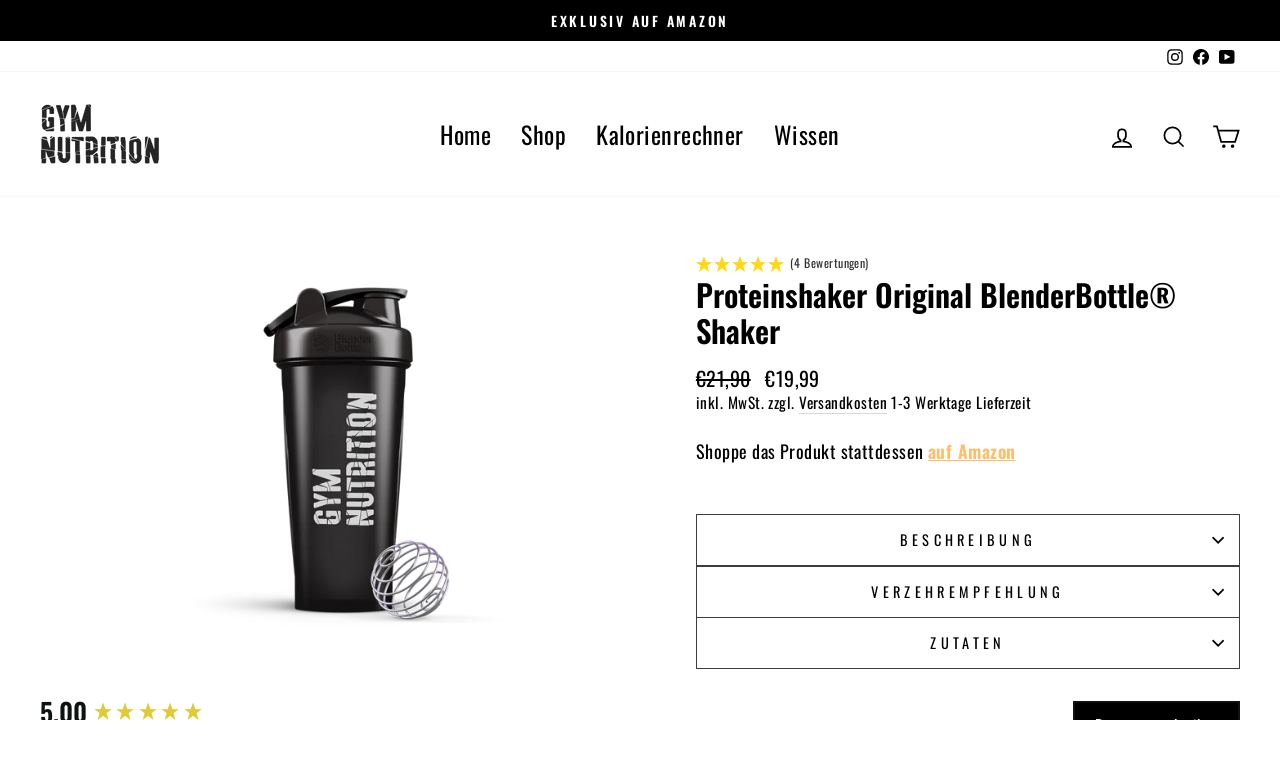

--- FILE ---
content_type: text/html; charset=utf-8
request_url: https://gym-nutrition.com/de-nl/products/proteinshaker-original-blenderbottle%C2%AE-shaker
body_size: 50540
content:
<!doctype html>
<html class="no-js" lang="de" dir="ltr">
<head>
	<script id="pandectes-rules">   /* PANDECTES-GDPR: DO NOT MODIFY AUTO GENERATED CODE OF THIS SCRIPT */      window.PandectesSettings = {"store":{"id":64571375881,"plan":"plus","theme":"gymnutrition-shop/main","primaryLocale":"de","adminMode":false},"tsPublished":1711546266,"declaration":{"showPurpose":false,"showProvider":false,"showDateGenerated":true},"language":{"languageMode":"Single","fallbackLanguage":"de","languageDetection":"browser","languagesSupported":[]},"texts":{"managed":{"headerText":{"de":"Wir respektieren deine Privatsphäre"},"consentText":{"de":"Diese Website verwendet Cookies, um Dir das beste Erlebnis zu bieten."},"dismissButtonText":{"de":"Okay"},"linkText":{"de":"Mehr erfahren"},"imprintText":{"de":"Impressum"},"preferencesButtonText":{"de":"Einstellungen"},"allowButtonText":{"de":"Annehmen"},"denyButtonText":{"de":"Ablehnen"},"leaveSiteButtonText":{"de":"Diese Seite verlassen"},"cookiePolicyText":{"de":"Cookie-Richtlinie"},"preferencesPopupTitleText":{"de":"Einwilligungseinstellungen verwalten"},"preferencesPopupIntroText":{"de":"Wir verwenden Cookies, um die Funktionalität der Website zu optimieren, die Leistung zu analysieren und Ihnen ein personalisiertes Erlebnis zu bieten. Einige Cookies sind für den ordnungsgemäßen Betrieb der Website unerlässlich. Diese Cookies können nicht deaktiviert werden. In diesem Fenster können Sie Ihre Präferenzen für Cookies verwalten."},"preferencesPopupCloseButtonText":{"de":"Schließen"},"preferencesPopupAcceptAllButtonText":{"de":"Alles Akzeptieren"},"preferencesPopupRejectAllButtonText":{"de":"Alles ablehnen"},"preferencesPopupSaveButtonText":{"de":"Auswahl speichern"},"accessSectionTitleText":{"de":"Datenübertragbarkeit"},"accessSectionParagraphText":{"de":"Sie haben das Recht, jederzeit auf Ihre Daten zuzugreifen."},"rectificationSectionTitleText":{"de":"Datenberichtigung"},"rectificationSectionParagraphText":{"de":"Sie haben das Recht, die Aktualisierung Ihrer Daten zu verlangen, wann immer Sie dies für angemessen halten."},"erasureSectionTitleText":{"de":"Recht auf Vergessenwerden"},"erasureSectionParagraphText":{"de":"Sie haben das Recht, die Löschung aller Ihrer Daten zu verlangen. Danach können Sie nicht mehr auf Ihr Konto zugreifen."},"declIntroText":{"de":"Wir verwenden Cookies, um die Funktionalität der Website zu optimieren, die Leistung zu analysieren und Ihnen ein personalisiertes Erlebnis zu bieten. Einige Cookies sind für den ordnungsgemäßen Betrieb der Website unerlässlich. Diese Cookies können nicht deaktiviert werden. In diesem Fenster können Sie Ihre Präferenzen für Cookies verwalten."}},"categories":{"strictlyNecessaryCookiesTitleText":{"de":"Unbedingt erforderlich"},"functionalityCookiesTitleText":{"de":"Funktionale Cookies"},"performanceCookiesTitleText":{"de":"Performance-Cookies"},"targetingCookiesTitleText":{"de":"Targeting-Cookies"},"unclassifiedCookiesTitleText":{"de":"Unklassifizierte Cookies"},"strictlyNecessaryCookiesDescriptionText":{"de":"Diese Cookies sind unerlässlich, damit Sie sich auf der Website bewegen und ihre Funktionen nutzen können, z. B. den Zugriff auf sichere Bereiche der Website. Ohne diese Cookies kann die Website nicht richtig funktionieren."},"functionalityCookiesDescriptionText":{"de":"Diese Cookies ermöglichen es der Website, verbesserte Funktionalität und Personalisierung bereitzustellen. Sie können von uns oder von Drittanbietern gesetzt werden, deren Dienste wir auf unseren Seiten hinzugefügt haben. Wenn Sie diese Cookies nicht zulassen, funktionieren einige oder alle dieser Dienste möglicherweise nicht richtig."},"performanceCookiesDescriptionText":{"de":"Diese Cookies ermöglichen es uns, die Leistung unserer Website zu überwachen und zu verbessern. Sie ermöglichen es uns beispielsweise, Besuche zu zählen, Verkehrsquellen zu identifizieren und zu sehen, welche Teile der Website am beliebtesten sind."},"targetingCookiesDescriptionText":{"de":"Diese Cookies können von unseren Werbepartnern über unsere Website gesetzt werden. Sie können von diesen Unternehmen verwendet werden, um ein Profil Ihrer Interessen zu erstellen und Ihnen relevante Werbung auf anderen Websites anzuzeigen. Sie speichern keine direkten personenbezogenen Daten, sondern basieren auf der eindeutigen Identifizierung Ihres Browsers und Ihres Internetgeräts. Wenn Sie diese Cookies nicht zulassen, erleben Sie weniger zielgerichtete Werbung."},"unclassifiedCookiesDescriptionText":{"de":"Unklassifizierte Cookies sind Cookies, die wir gerade zusammen mit den Anbietern einzelner Cookies klassifizieren."}},"auto":{"declName":{"de":"Name"},"declPath":{"de":"Weg"},"declType":{"de":"Typ"},"declDomain":{"de":"Domain"},"declPurpose":{"de":"Zweck"},"declProvider":{"de":"Anbieter"},"declRetention":{"de":"Speicherdauer"},"declFirstParty":{"de":"Erstanbieter"},"declThirdParty":{"de":"Drittanbieter"},"declSeconds":{"de":"Sekunden"},"declMinutes":{"de":"Minuten"},"declHours":{"de":"Std."},"declDays":{"de":"Tage"},"declMonths":{"de":"Monate"},"declYears":{"de":"Jahre"},"declSession":{"de":"Sitzung"},"cookiesDetailsText":{"de":"Cookie-Details"},"preferencesPopupAlwaysAllowedText":{"de":"Immer erlaubt"},"submitButton":{"de":"einreichen"},"submittingButton":{"de":"Senden..."},"cancelButton":{"de":"Abbrechen"},"guestsSupportInfoText":{"de":"Bitte loggen Sie sich mit Ihrem Kundenkonto ein, um fortzufahren."},"guestsSupportEmailPlaceholder":{"de":"E-Mail-Addresse"},"guestsSupportEmailValidationError":{"de":"Email ist ungültig"},"guestsSupportEmailSuccessTitle":{"de":"Vielen Dank für die Anfrage"},"guestsSupportEmailFailureTitle":{"de":"Ein Problem ist aufgetreten"},"guestsSupportEmailSuccessMessage":{"de":"Wenn Sie als Kunde dieses Shops registriert sind, erhalten Sie in Kürze eine E-Mail mit Anweisungen zum weiteren Vorgehen."},"guestsSupportEmailFailureMessage":{"de":"Ihre Anfrage wurde nicht übermittelt. Bitte versuchen Sie es erneut und wenn das Problem weiterhin besteht, wenden Sie sich an den Shop-Inhaber, um Hilfe zu erhalten."},"confirmationSuccessTitle":{"de":"Ihre Anfrage wurde bestätigt"},"confirmationFailureTitle":{"de":"Ein Problem ist aufgetreten"},"confirmationSuccessMessage":{"de":"Wir werden uns in Kürze zu Ihrem Anliegen bei Ihnen melden."},"confirmationFailureMessage":{"de":"Ihre Anfrage wurde nicht bestätigt. Bitte versuchen Sie es erneut und wenn das Problem weiterhin besteht, wenden Sie sich an den Ladenbesitzer, um Hilfe zu erhalten"},"consentSectionTitleText":{"de":"Ihre Cookie-Einwilligung"},"consentSectionNoConsentText":{"de":"Sie haben der Cookie-Richtlinie dieser Website nicht zugestimmt."},"consentSectionConsentedText":{"de":"Sie haben der Cookie-Richtlinie dieser Website zugestimmt am"},"consentStatus":{"de":"Einwilligungspräferenz"},"consentDate":{"de":"Zustimmungsdatum"},"consentId":{"de":"Einwilligungs-ID"},"consentSectionChangeConsentActionText":{"de":"Einwilligungspräferenz ändern"},"accessSectionGDPRRequestsActionText":{"de":"Anfragen betroffener Personen"},"accessSectionAccountInfoActionText":{"de":"persönliche Daten"},"accessSectionOrdersRecordsActionText":{"de":"Aufträge"},"accessSectionDownloadReportActionText":{"de":"Alles herunterladen"},"rectificationCommentPlaceholder":{"de":"Beschreiben Sie, was Sie aktualisieren möchten"},"rectificationCommentValidationError":{"de":"Kommentar ist erforderlich"},"rectificationSectionEditAccountActionText":{"de":"Fordern Sie ein Update an"},"erasureSectionRequestDeletionActionText":{"de":"Löschung personenbezogener Daten anfordern"}}},"library":{"previewMode":false,"fadeInTimeout":0,"defaultBlocked":0,"showLink":true,"showImprintLink":true,"enabled":true,"cookie":{"name":"_pandectes_gdpr","expiryDays":365,"secure":true},"dismissOnScroll":false,"dismissOnWindowClick":false,"dismissOnTimeout":false,"palette":{"popup":{"background":"#EDEFF5","backgroundForCalculations":{"a":1,"b":245,"g":239,"r":237},"text":"#838391"},"button":{"background":"transparent","backgroundForCalculations":{"a":1,"b":255,"g":255,"r":255},"text":"#4B81E8","textForCalculation":{"a":1,"b":232,"g":129,"r":75},"border":"#4B81E8"}},"content":{"href":"https://gym-nutrition-shop.myshopify.com/policies/privacy-policy","imprintHref":"https://gym-nutrition.com/pages/impressum","close":"&#10005;","target":"","logo":"<img class=\"cc-banner-logo\" height=\"40\" width=\"40\" src=\"https://cdn.shopify.com/s/files/1/0645/7137/5881/t/6/assets/pandectes-logo.png?v=1671537352\" alt=\"GYMNUTRITION\" />"},"window":"<div role=\"dialog\" aria-live=\"polite\" aria-label=\"cookieconsent\" aria-describedby=\"cookieconsent:desc\" id=\"pandectes-banner\" class=\"cc-window-wrapper cc-top-center-wrapper\"><div class=\"pd-cookie-banner-window cc-window {{classes}}\"><!--googleoff: all-->{{children}}<!--googleon: all--></div></div>","compliance":{"custom":"<div class=\"cc-compliance cc-highlight\">{{preferences}}{{allow}}</div>"},"type":"custom","layouts":{"basic":"{{logo}}{{header}}{{messagelink}}{{compliance}}{{close}}"},"position":"top-center","theme":"wired","revokable":false,"animateRevokable":false,"revokableReset":false,"revokableLogoUrl":"https://cdn.shopify.com/s/files/1/0645/7137/5881/t/6/assets/pandectes-reopen-logo.png?v=1671537355","revokablePlacement":"bottom-left","revokableMarginHorizontal":15,"revokableMarginVertical":15,"static":false,"autoAttach":true,"hasTransition":true,"blacklistPage":[""]},"geolocation":{"brOnly":false,"caOnly":false,"euOnly":false,"jpOnly":false,"thOnly":false,"canadaOnly":false,"globalVisibility":true},"dsr":{"guestsSupport":false,"accessSectionDownloadReportAuto":false},"banner":{"resetTs":1682592991,"extraCss":"        .cc-banner-logo {max-width: 24em!important;}    @media(min-width: 768px) {.cc-window.cc-floating{max-width: 24em!important;width: 24em!important;}}    .cc-message, .pd-cookie-banner-window .cc-header, .cc-logo {text-align: left}    .cc-window-wrapper{z-index: 2147483647;}    .cc-window{z-index: 2147483647;font-family: inherit;}    .pd-cookie-banner-window .cc-header{font-family: inherit;}    .pd-cp-ui{font-family: inherit; background-color: #EDEFF5;color:#838391;}    button.pd-cp-btn, a.pd-cp-btn{}    input + .pd-cp-preferences-slider{background-color: rgba(131, 131, 145, 0.3)}    .pd-cp-scrolling-section::-webkit-scrollbar{background-color: rgba(131, 131, 145, 0.3)}    input:checked + .pd-cp-preferences-slider{background-color: rgba(131, 131, 145, 1)}    .pd-cp-scrolling-section::-webkit-scrollbar-thumb {background-color: rgba(131, 131, 145, 1)}    .pd-cp-ui-close{color:#838391;}    .pd-cp-preferences-slider:before{background-color: #EDEFF5}    .pd-cp-title:before {border-color: #838391!important}    .pd-cp-preferences-slider{background-color:#838391}    .pd-cp-toggle{color:#838391!important}    @media(max-width:699px) {.pd-cp-ui-close-top svg {fill: #838391}}    .pd-cp-toggle:hover,.pd-cp-toggle:visited,.pd-cp-toggle:active{color:#838391!important}    .pd-cookie-banner-window {box-shadow: 0 0 18px rgb(0 0 0 / 20%);}  ","customJavascript":null,"showPoweredBy":false,"hybridStrict":false,"cookiesBlockedByDefault":"0","isActive":true,"implicitSavePreferences":true,"cookieIcon":true,"blockBots":false,"showCookiesDetails":false,"hasTransition":true,"blockingPage":false,"showOnlyLandingPage":false,"leaveSiteUrl":"https://www.google.com","linkRespectStoreLang":false},"cookies":{"0":[{"name":"secure_customer_sig","domain":"gym-nutrition.com","path":"/","provider":"Shopify","firstParty":true,"retention":"1 year(s)","expires":1,"unit":"declYears","purpose":{"de":"Used in connection with customer login."}},{"name":"localization","domain":"gym-nutrition.com","path":"/","provider":"Shopify","firstParty":true,"retention":"1 year(s)","expires":1,"unit":"declYears","purpose":{"de":"Shopify store localization"}},{"name":"cart_currency","domain":"gym-nutrition.com","path":"/","provider":"Shopify","firstParty":true,"retention":"15 day(s)","expires":15,"unit":"declDays","purpose":{"de":"Used in connection with shopping cart."}},{"name":"_cmp_a","domain":".gym-nutrition.com","path":"/","provider":"Shopify","firstParty":true,"retention":"24 hour(s)","expires":24,"unit":"declHours","purpose":{"de":"Used for managing customer privacy settings."}},{"name":"_ga_VG9BYTT0FZ","domain":".gym-nutrition.com","path":"/","provider":"Google","firstParty":true,"retention":"1 year(s)","expires":1,"unit":"declYears","purpose":{"de":"Cookie is set by Google Analytics with unknown functionality"}},{"name":"_gcl_au","domain":".gym-nutrition.com","path":"/","provider":"Google","firstParty":true,"retention":"90 day(s)","expires":90,"unit":"declDays","purpose":{"de":"Cookie is placed by Google Tag Manager to track conversions."}},{"name":"keep_alive","domain":"gym-nutrition.com","path":"/","provider":"Shopify","firstParty":true,"retention":"30 minute(s)","expires":30,"unit":"declMinutes","purpose":{"de":"Used in connection with buyer localization."}},{"name":"test_cookie","domain":".doubleclick.net","path":"/","provider":"Google","firstParty":false,"retention":"15 minute(s)","expires":15,"unit":"declMinutes","purpose":{"de":"To measure the visitors’ actions after they click through from an advert. Expires after each visit."}},{"name":"_ga","domain":".gym-nutrition.com","path":"/","provider":"Google","firstParty":true,"retention":"1 year(s)","expires":1,"unit":"declYears","purpose":{"de":"Cookie is set by Google Analytics with unknown functionality"}},{"name":"_gid","domain":".gym-nutrition.com","path":"/","provider":"Google","firstParty":true,"retention":"24 hour(s)","expires":24,"unit":"declHours","purpose":{"de":"Cookie is placed by Google Analytics to count and track pageviews."}},{"name":"_gat","domain":".gym-nutrition.com","path":"/","provider":"Google","firstParty":true,"retention":"46 second(s)","expires":46,"unit":"declSeconds","purpose":{"de":"Cookie is placed by Google Analytics to filter requests from bots."}},{"name":"_secure_session_id","domain":"gym-nutrition.com","path":"/","provider":"Shopify","firstParty":true,"retention":"24 hour(s)","expires":24,"unit":"declHours","purpose":{"de":"Used in connection with navigation through a storefront."}},{"name":"c","domain":".bidswitch.net","path":"/","provider":"shopify","firstParty":true,"retention":"1 year(s)","expires":1,"unit":"declYears","purpose":{"de":"Used in connection with checkout."}},{"name":"IDE","domain":".doubleclick.net","path":"/","provider":"Google","firstParty":false,"retention":"1 year(s)","expires":1,"unit":"declYears","purpose":{"de":"To measure the visitors’ actions after they click through from an advert. Expires after 1 year."}},{"name":"_fbp","domain":".gym-nutrition.com","path":"/","provider":"Facebook","firstParty":true,"retention":"90 day(s)","expires":90,"unit":"declDays","purpose":{"de":"Cookie is placed by Facebook to track visits across websites."}}],"1":[{"name":"locale_bar_accepted","domain":"gym-nutrition.com","path":"/","provider":"GrizzlyAppsSRL","firstParty":true,"retention":"Session","expires":-1682593015,"unit":"declSeconds","purpose":{"de":"This cookie is provided by the app (BEST Currency Converter) and is used to secure the currency chosen by the customer."}},{"name":"cross-site-cookie","domain":"shopoe.net","path":"/app/status/","provider":"Debutify","firstParty":true,"retention":"Session","expires":-1682593015,"unit":"declSeconds","purpose":{"de":"Useed by the theme"}}],"2":[{"name":"_s","domain":".gym-nutrition.com","path":"/","provider":"Shopify","firstParty":true,"retention":"31 minute(s)","expires":31,"unit":"declMinutes","purpose":{"de":"Shopify analytics."}},{"name":"_y","domain":".gym-nutrition.com","path":"/","provider":"Shopify","firstParty":true,"retention":"1 year(s)","expires":1,"unit":"declYears","purpose":{"de":"Shopify analytics."}},{"name":"_orig_referrer","domain":".gym-nutrition.com","path":"/","provider":"Shopify","firstParty":true,"retention":"14 day(s)","expires":14,"unit":"declDays","purpose":{"de":"Tracks landing pages."}},{"name":"_shopify_s","domain":".gym-nutrition.com","path":"/","provider":"Shopify","firstParty":true,"retention":"31 minute(s)","expires":31,"unit":"declMinutes","purpose":{"de":"Shopify analytics."}},{"name":"_shopify_y","domain":".gym-nutrition.com","path":"/","provider":"Shopify","firstParty":true,"retention":"1 year(s)","expires":1,"unit":"declYears","purpose":{"de":"Shopify analytics."}},{"name":"_landing_page","domain":".gym-nutrition.com","path":"/","provider":"Shopify","firstParty":true,"retention":"14 day(s)","expires":14,"unit":"declDays","purpose":{"de":"Tracks landing pages."}},{"name":"_shopify_sa_t","domain":".gym-nutrition.com","path":"/","provider":"Shopify","firstParty":true,"retention":"30 minute(s)","expires":30,"unit":"declMinutes","purpose":{"de":"Shopify analytics relating to marketing & referrals."}},{"name":"_shopify_sa_p","domain":".gym-nutrition.com","path":"/","provider":"Shopify","firstParty":true,"retention":"30 minute(s)","expires":30,"unit":"declMinutes","purpose":{"de":"Shopify analytics relating to marketing & referrals."}},{"name":"prism_609700516","domain":"prism.app-us1.com","path":"/","provider":"ActiveCampaign","firstParty":true,"retention":"31 day(s)","expires":31,"unit":"declDays","purpose":{"de":"Used to store and track interaction."}},{"name":"prism_609700516","domain":".gym-nutrition.com","path":"/","provider":"ActiveCampaign","firstParty":true,"retention":"30 day(s)","expires":30,"unit":"declDays","purpose":{"de":"Used to store and track interaction."}}],"4":[],"8":[{"name":"dmc-12","domain":".hyj.mobi","path":"/","provider":"Unknown","firstParty":true,"retention":"1 year(s)","expires":1,"unit":"declYears","purpose":{"de":""}},{"name":"CMPS","domain":".casalemedia.com","path":"/","provider":"Unknown","firstParty":true,"retention":"90 day(s)","expires":90,"unit":"declDays","purpose":{"de":""}},{"name":"CMID","domain":".casalemedia.com","path":"/","provider":"Unknown","firstParty":true,"retention":"1 year(s)","expires":1,"unit":"declYears","purpose":{"de":""}},{"name":"tuuid","domain":".bidswitch.net","path":"/","provider":"Unknown","firstParty":true,"retention":"1 year(s)","expires":1,"unit":"declYears","purpose":{"de":""}},{"name":"dmc-12-r","domain":".hyj.mobi","path":"/","provider":"Unknown","firstParty":true,"retention":"1 year(s)","expires":1,"unit":"declYears","purpose":{"de":""}},{"name":"mt_misc","domain":".mathtag.com","path":"/","provider":"Unknown","firstParty":true,"retention":"30 day(s)","expires":30,"unit":"declDays","purpose":{"de":""}},{"name":"viewer_token","domain":".csync.loopme.me","path":"/","provider":"Unknown","firstParty":true,"retention":"91 day(s)","expires":91,"unit":"declDays","purpose":{"de":""}},{"name":"jg2kf3qb0kis_uid","domain":".ad-srv.net","path":"/","provider":"Unknown","firstParty":true,"retention":"90 day(s)","expires":90,"unit":"declDays","purpose":{"de":""}},{"name":"tuuid_lu","domain":".360yield.com","path":"/","provider":"Unknown","firstParty":true,"retention":"90 day(s)","expires":90,"unit":"declDays","purpose":{"de":""}},{"name":"um","domain":".360yield.com","path":"/","provider":"Unknown","firstParty":true,"retention":"90 day(s)","expires":90,"unit":"declDays","purpose":{"de":""}},{"name":"umeh","domain":".360yield.com","path":"/","provider":"Unknown","firstParty":true,"retention":"90 day(s)","expires":90,"unit":"declDays","purpose":{"de":""}},{"name":"tuuid","domain":".360yield.com","path":"/","provider":"Unknown","firstParty":true,"retention":"90 day(s)","expires":90,"unit":"declDays","purpose":{"de":""}},{"name":"ARRAffinitySameSite","domain":".stickyaddtocartbar.azurewebsites.net","path":"/","provider":"Unknown","firstParty":true,"retention":"Session","expires":-1682593015,"unit":"declSeconds","purpose":{"de":""}},{"name":"uuid","domain":".mathtag.com","path":"/","provider":"Unknown","firstParty":true,"retention":"1 year(s)","expires":1,"unit":"declYears","purpose":{"de":""}},{"name":"tuuid_lu","domain":".bidswitch.net","path":"/","provider":"Unknown","firstParty":true,"retention":"1 year(s)","expires":1,"unit":"declYears","purpose":{"de":""}},{"name":"CMPRO","domain":".casalemedia.com","path":"/","provider":"Unknown","firstParty":true,"retention":"90 day(s)","expires":90,"unit":"declDays","purpose":{"de":""}},{"name":"kdb0xdq3ls8m_uid","domain":".ad-srv.net","path":"/","provider":"Unknown","firstParty":true,"retention":"90 day(s)","expires":90,"unit":"declDays","purpose":{"de":""}},{"name":"assortion","domain":".gym-nutrition.com","path":"/","provider":"Unknown","firstParty":true,"retention":"1 year(s)","expires":1,"unit":"declYears","purpose":{"de":""}},{"name":"u8x7eovwf3h6_uid","domain":".ad-srv.net","path":"/","provider":"Unknown","firstParty":true,"retention":"90 day(s)","expires":90,"unit":"declDays","purpose":{"de":""}},{"name":"UserID1","domain":".adfarm1.adition.com","path":"/","provider":"Unknown","firstParty":true,"retention":"90 day(s)","expires":90,"unit":"declDays","purpose":{"de":""}}]},"blocker":{"isActive":false,"googleConsentMode":{"id":"","analyticsId":"","isActive":true,"adStorageCategory":0,"analyticsStorageCategory":0,"personalizationStorageCategory":0,"functionalityStorageCategory":0,"customEvent":true,"securityStorageCategory":0,"redactData":true,"urlPassthrough":false},"facebookPixel":{"id":"957936245368295","isActive":true,"ldu":false},"rakuten":{"isActive":false,"cmp":false,"ccpa":false},"gpcIsActive":false,"defaultBlocked":0,"patterns":{"whiteList":[],"blackList":{"1":[],"2":[],"4":[],"8":[]},"iframesWhiteList":[],"iframesBlackList":{"1":[],"2":[],"4":[],"8":[]},"beaconsWhiteList":[],"beaconsBlackList":{"1":[],"2":[],"4":[],"8":[]}}}}      !function(){"use strict";window.PandectesRules=window.PandectesRules||{},window.PandectesRules.manualBlacklist={1:[],2:[],4:[]},window.PandectesRules.blacklistedIFrames={1:[],2:[],4:[]},window.PandectesRules.blacklistedCss={1:[],2:[],4:[]},window.PandectesRules.blacklistedBeacons={1:[],2:[],4:[]};var e="javascript/blocked",t="_pandectes_gdpr";function n(e){return new RegExp(e.replace(/[/\\.+?$()]/g,"\\$&").replace("*","(.*)"))}var a=function(e){try{return JSON.parse(e)}catch(e){return!1}},r=function(e){var t=arguments.length>1&&void 0!==arguments[1]?arguments[1]:"log",n=new URLSearchParams(window.location.search);n.get("log")&&console[t]("PandectesRules: ".concat(e))};function o(e){var t=document.createElement("script");t.async=!0,t.src=e,document.head.appendChild(t)}function i(e,t){var n=Object.keys(e);if(Object.getOwnPropertySymbols){var a=Object.getOwnPropertySymbols(e);t&&(a=a.filter((function(t){return Object.getOwnPropertyDescriptor(e,t).enumerable}))),n.push.apply(n,a)}return n}function s(e){for(var t=1;t<arguments.length;t++){var n=null!=arguments[t]?arguments[t]:{};t%2?i(Object(n),!0).forEach((function(t){l(e,t,n[t])})):Object.getOwnPropertyDescriptors?Object.defineProperties(e,Object.getOwnPropertyDescriptors(n)):i(Object(n)).forEach((function(t){Object.defineProperty(e,t,Object.getOwnPropertyDescriptor(n,t))}))}return e}function c(e){return c="function"==typeof Symbol&&"symbol"==typeof Symbol.iterator?function(e){return typeof e}:function(e){return e&&"function"==typeof Symbol&&e.constructor===Symbol&&e!==Symbol.prototype?"symbol":typeof e},c(e)}function l(e,t,n){return t in e?Object.defineProperty(e,t,{value:n,enumerable:!0,configurable:!0,writable:!0}):e[t]=n,e}function d(e,t){return function(e){if(Array.isArray(e))return e}(e)||function(e,t){var n=null==e?null:"undefined"!=typeof Symbol&&e[Symbol.iterator]||e["@@iterator"];if(null==n)return;var a,r,o=[],i=!0,s=!1;try{for(n=n.call(e);!(i=(a=n.next()).done)&&(o.push(a.value),!t||o.length!==t);i=!0);}catch(e){s=!0,r=e}finally{try{i||null==n.return||n.return()}finally{if(s)throw r}}return o}(e,t)||f(e,t)||function(){throw new TypeError("Invalid attempt to destructure non-iterable instance.\nIn order to be iterable, non-array objects must have a [Symbol.iterator]() method.")}()}function u(e){return function(e){if(Array.isArray(e))return p(e)}(e)||function(e){if("undefined"!=typeof Symbol&&null!=e[Symbol.iterator]||null!=e["@@iterator"])return Array.from(e)}(e)||f(e)||function(){throw new TypeError("Invalid attempt to spread non-iterable instance.\nIn order to be iterable, non-array objects must have a [Symbol.iterator]() method.")}()}function f(e,t){if(e){if("string"==typeof e)return p(e,t);var n=Object.prototype.toString.call(e).slice(8,-1);return"Object"===n&&e.constructor&&(n=e.constructor.name),"Map"===n||"Set"===n?Array.from(e):"Arguments"===n||/^(?:Ui|I)nt(?:8|16|32)(?:Clamped)?Array$/.test(n)?p(e,t):void 0}}function p(e,t){(null==t||t>e.length)&&(t=e.length);for(var n=0,a=new Array(t);n<t;n++)a[n]=e[n];return a}var g=window.PandectesRulesSettings||window.PandectesSettings,y=!(void 0===window.dataLayer||!Array.isArray(window.dataLayer)||!window.dataLayer.some((function(e){return"pandectes_full_scan"===e.event}))),h=function(){var e,n=arguments.length>0&&void 0!==arguments[0]?arguments[0]:t,r="; "+document.cookie,o=r.split("; "+n+"=");if(o.length<2)e={};else{var i=o.pop(),s=i.split(";");e=window.atob(s.shift())}var c=a(e);return!1!==c?c:e}(),v=g.banner.isActive,w=g.blocker,m=w.defaultBlocked,b=w.patterns,k=h&&null!==h.preferences&&void 0!==h.preferences?h.preferences:null,_=y?0:v?null===k?m:k:0,L={1:0==(1&_),2:0==(2&_),4:0==(4&_)},S=b.blackList,C=b.whiteList,P=b.iframesBlackList,A=b.iframesWhiteList,E=b.beaconsBlackList,O=b.beaconsWhiteList,B={blackList:[],whiteList:[],iframesBlackList:{1:[],2:[],4:[],8:[]},iframesWhiteList:[],beaconsBlackList:{1:[],2:[],4:[],8:[]},beaconsWhiteList:[]};[1,2,4].map((function(e){var t;L[e]||((t=B.blackList).push.apply(t,u(S[e].length?S[e].map(n):[])),B.iframesBlackList[e]=P[e].length?P[e].map(n):[],B.beaconsBlackList[e]=E[e].length?E[e].map(n):[])})),B.whiteList=C.length?C.map(n):[],B.iframesWhiteList=A.length?A.map(n):[],B.beaconsWhiteList=O.length?O.map(n):[];var j={scripts:[],iframes:{1:[],2:[],4:[]},beacons:{1:[],2:[],4:[]},css:{1:[],2:[],4:[]}},I=function(t,n){return t&&(!n||n!==e)&&(!B.blackList||B.blackList.some((function(e){return e.test(t)})))&&(!B.whiteList||B.whiteList.every((function(e){return!e.test(t)})))},R=function(e){var t=e.getAttribute("src");return B.blackList&&B.blackList.every((function(e){return!e.test(t)}))||B.whiteList&&B.whiteList.some((function(e){return e.test(t)}))},N=function(e,t){var n=B.iframesBlackList[t],a=B.iframesWhiteList;return e&&(!n||n.some((function(t){return t.test(e)})))&&(!a||a.every((function(t){return!t.test(e)})))},T=function(e,t){var n=B.beaconsBlackList[t],a=B.beaconsWhiteList;return e&&(!n||n.some((function(t){return t.test(e)})))&&(!a||a.every((function(t){return!t.test(e)})))},x=new MutationObserver((function(e){for(var t=0;t<e.length;t++)for(var n=e[t].addedNodes,a=0;a<n.length;a++){var r=n[a],o=r.dataset&&r.dataset.cookiecategory;if(1===r.nodeType&&"LINK"===r.tagName){var i=r.dataset&&r.dataset.href;if(i&&o)switch(o){case"functionality":case"C0001":j.css[1].push(i);break;case"performance":case"C0002":j.css[2].push(i);break;case"targeting":case"C0003":j.css[4].push(i)}}}})),D=new MutationObserver((function(t){for(var n=0;n<t.length;n++)for(var a=t[n].addedNodes,r=function(t){var n=a[t],r=n.src||n.dataset&&n.dataset.src,o=n.dataset&&n.dataset.cookiecategory;if(1===n.nodeType&&"IFRAME"===n.tagName){if(r){var i=!1;N(r,1)||"functionality"===o||"C0001"===o?(i=!0,j.iframes[1].push(r)):N(r,2)||"performance"===o||"C0002"===o?(i=!0,j.iframes[2].push(r)):(N(r,4)||"targeting"===o||"C0003"===o)&&(i=!0,j.iframes[4].push(r)),i&&(n.removeAttribute("src"),n.setAttribute("data-src",r))}}else if(1===n.nodeType&&"IMG"===n.tagName){if(r){var s=!1;T(r,1)?(s=!0,j.beacons[1].push(r)):T(r,2)?(s=!0,j.beacons[2].push(r)):T(r,4)&&(s=!0,j.beacons[4].push(r)),s&&(n.removeAttribute("src"),n.setAttribute("data-src",r))}}else if(1===n.nodeType&&"LINK"===n.tagName){var c=n.dataset&&n.dataset.href;if(c&&o)switch(o){case"functionality":case"C0001":j.css[1].push(c);break;case"performance":case"C0002":j.css[2].push(c);break;case"targeting":case"C0003":j.css[4].push(c)}}else if(1===n.nodeType&&"SCRIPT"===n.tagName){var l=n.type,d=!1;if(I(r,l))d=!0;else if(r&&o)switch(o){case"functionality":case"C0001":d=!0,window.PandectesRules.manualBlacklist[1].push(r);break;case"performance":case"C0002":d=!0,window.PandectesRules.manualBlacklist[2].push(r);break;case"targeting":case"C0003":d=!0,window.PandectesRules.manualBlacklist[4].push(r)}if(d){j.scripts.push([n,l]),n.type=e;n.addEventListener("beforescriptexecute",(function t(a){n.getAttribute("type")===e&&a.preventDefault(),n.removeEventListener("beforescriptexecute",t)})),n.parentElement&&n.parentElement.removeChild(n)}}},o=0;o<a.length;o++)r(o)})),M=document.createElement,z={src:Object.getOwnPropertyDescriptor(HTMLScriptElement.prototype,"src"),type:Object.getOwnPropertyDescriptor(HTMLScriptElement.prototype,"type")};window.PandectesRules.unblockCss=function(e){var t=j.css[e]||[];t.length&&r("Unblocking CSS for ".concat(e)),t.forEach((function(e){var t=document.querySelector('link[data-href^="'.concat(e,'"]'));t.removeAttribute("data-href"),t.href=e})),j.css[e]=[]},window.PandectesRules.unblockIFrames=function(e){var t=j.iframes[e]||[];t.length&&r("Unblocking IFrames for ".concat(e)),B.iframesBlackList[e]=[],t.forEach((function(e){var t=document.querySelector('iframe[data-src^="'.concat(e,'"]'));t.removeAttribute("data-src"),t.src=e})),j.iframes[e]=[]},window.PandectesRules.unblockBeacons=function(e){var t=j.beacons[e]||[];t.length&&r("Unblocking Beacons for ".concat(e)),B.beaconsBlackList[e]=[],t.forEach((function(e){var t=document.querySelector('img[data-src^="'.concat(e,'"]'));t.removeAttribute("data-src"),t.src=e})),j.beacons[e]=[]},window.PandectesRules.unblockInlineScripts=function(e){var t=1===e?"functionality":2===e?"performance":"targeting";document.querySelectorAll('script[type="javascript/blocked"][data-cookiecategory="'.concat(t,'"]')).forEach((function(e){var t=e.textContent;e.parentNode.removeChild(e);var n=document.createElement("script");n.type="text/javascript",n.textContent=t,document.body.appendChild(n)}))},window.PandectesRules.unblock=function(t){t.length<1?(B.blackList=[],B.whiteList=[],B.iframesBlackList=[],B.iframesWhiteList=[]):(B.blackList&&(B.blackList=B.blackList.filter((function(e){return t.every((function(t){return"string"==typeof t?!e.test(t):t instanceof RegExp?e.toString()!==t.toString():void 0}))}))),B.whiteList&&(B.whiteList=[].concat(u(B.whiteList),u(t.map((function(e){if("string"==typeof e){var t=".*"+n(e)+".*";if(B.whiteList.every((function(e){return e.toString()!==t.toString()})))return new RegExp(t)}else if(e instanceof RegExp&&B.whiteList.every((function(t){return t.toString()!==e.toString()})))return e;return null})).filter(Boolean)))));for(var a=document.querySelectorAll('script[type="'.concat(e,'"]')),o=0;o<a.length;o++){var i=a[o];R(i)&&(j.scripts.push([i,"application/javascript"]),i.parentElement.removeChild(i))}var s=0;u(j.scripts).forEach((function(e,t){var n=d(e,2),a=n[0],r=n[1];if(R(a)){for(var o=document.createElement("script"),i=0;i<a.attributes.length;i++){var c=a.attributes[i];"src"!==c.name&&"type"!==c.name&&o.setAttribute(c.name,a.attributes[i].value)}o.setAttribute("src",a.src),o.setAttribute("type",r||"application/javascript"),document.head.appendChild(o),j.scripts.splice(t-s,1),s++}})),0==B.blackList.length&&0===B.iframesBlackList[1].length&&0===B.iframesBlackList[2].length&&0===B.iframesBlackList[4].length&&0===B.beaconsBlackList[1].length&&0===B.beaconsBlackList[2].length&&0===B.beaconsBlackList[4].length&&(r("Disconnecting observers"),D.disconnect(),x.disconnect())};var W,F,U=g.store.adminMode,q=g.blocker,J=q.defaultBlocked;W=function(){!function(){var e=window.Shopify.trackingConsent;if(!1!==e.shouldShowBanner()||null!==k||7!==J)try{var t=U&&!(window.Shopify&&window.Shopify.AdminBarInjector),n={preferences:0==(1&_)||y||t,analytics:0==(2&_)||y||t,marketing:0==(4&_)||y||t};e.firstPartyMarketingAllowed()===n.marketing&&e.analyticsProcessingAllowed()===n.analytics&&e.preferencesProcessingAllowed()===n.preferences||(n.sale_of_data=n.marketing,e.setTrackingConsent(n,(function(e){e&&e.error?r("Shopify.customerPrivacy API - failed to setTrackingConsent"):r("setTrackingConsent(".concat(JSON.stringify(n),")"))})))}catch(e){r("Shopify.customerPrivacy API - exception")}}(),function(){var e=window.Shopify.trackingConsent,t=e.currentVisitorConsent();if(q.gpcIsActive&&"CCPA"===e.getRegulation()&&"no"===t.gpc&&"yes"!==t.sale_of_data){var n={sale_of_data:!1};e.setTrackingConsent(n,(function(e){e&&e.error?r("Shopify.customerPrivacy API - failed to setTrackingConsent({".concat(JSON.stringify(n),")")):r("setTrackingConsent(".concat(JSON.stringify(n),")"))}))}}()},F=null,window.Shopify&&window.Shopify.loadFeatures&&window.Shopify.trackingConsent?W():F=setInterval((function(){window.Shopify&&window.Shopify.loadFeatures&&(clearInterval(F),window.Shopify.loadFeatures([{name:"consent-tracking-api",version:"0.1"}],(function(e){e?r("Shopify.customerPrivacy API - failed to load"):(r("shouldShowBanner() -> ".concat(window.Shopify.trackingConsent.shouldShowBanner()," | saleOfDataRegion() -> ").concat(window.Shopify.trackingConsent.saleOfDataRegion())),W())})))}),10);var G=g.banner.isActive,H=g.blocker.googleConsentMode,$=H.isActive,K=H.customEvent,V=H.id,Y=void 0===V?"":V,Q=H.analyticsId,X=void 0===Q?"":Q,Z=H.adwordsId,ee=void 0===Z?"":Z,te=H.redactData,ne=H.urlPassthrough,ae=H.adStorageCategory,re=H.analyticsStorageCategory,oe=H.functionalityStorageCategory,ie=H.personalizationStorageCategory,se=H.securityStorageCategory,ce=H.dataLayerProperty,le=void 0===ce?"dataLayer":ce,de=H.waitForUpdate,ue=void 0===de?0:de,fe=H.useNativeChannel,pe=void 0!==fe&&fe;function ge(){window[le].push(arguments)}window[le]=window[le]||[];var ye,he,ve={hasInitialized:!1,useNativeChannel:!1,ads_data_redaction:!1,url_passthrough:!1,data_layer_property:"dataLayer",storage:{ad_storage:"granted",ad_user_data:"granted",ad_personalization:"granted",analytics_storage:"granted",functionality_storage:"granted",personalization_storage:"granted",security_storage:"granted"}};if(G&&$){var we=0==(_&ae)?"granted":"denied",me=0==(_&re)?"granted":"denied",be=0==(_&oe)?"granted":"denied",ke=0==(_&ie)?"granted":"denied",_e=0==(_&se)?"granted":"denied";ve.hasInitialized=!0,ve.useNativeChannel=pe,ve.ads_data_redaction="denied"===we&&te,ve.url_passthrough=ne,ve.storage.ad_storage=we,ve.storage.ad_user_data=we,ve.storage.ad_personalization=we,ve.storage.analytics_storage=me,ve.storage.functionality_storage=be,ve.storage.personalization_storage=ke,ve.storage.security_storage=_e,ue&&(ve.storage.wait_for_update="denied"===me||"denied"===we?ue:0),ve.data_layer_property=le||"dataLayer",ve.ads_data_redaction&&ge("set","ads_data_redaction",ve.ads_data_redaction),ve.url_passthrough&&ge("set","url_passthrough",ve.url_passthrough),ve.useNativeChannel&&(window[le].push=function(){for(var e=!1,t=arguments.length,n=new Array(t),a=0;a<t;a++)n[a]=arguments[a];if(n&&n[0]){var r=n[0][0],o=n[0][1],i=n[0][2],s=i&&"object"===c(i)&&4===Object.values(i).length&&i.ad_storage&&i.analytics_storage&&i.ad_user_data&&i.ad_personalization;if("consent"===r&&s)if("default"===o)i.functionality_storage=ve.storage.functionality_storage,i.personalization_storage=ve.storage.personalization_storage,i.security_storage="granted",ve.storage.wait_for_update&&(i.wait_for_update=ve.storage.wait_for_update),e=!0;else if("update"===o){try{var l=window.Shopify.customerPrivacy.preferencesProcessingAllowed()?"granted":"denied";i.functionality_storage=l,i.personalization_storage=l}catch(e){}i.security_storage="granted"}}var d=Array.prototype.push.apply(this,n);return e&&window.dispatchEvent(new CustomEvent("PandectesEvent_NativeApp")),d}),pe?window.addEventListener("PandectesEvent_NativeApp",Le):Le()}function Le(){!1===pe?(console.log("Pandectes: Google Consent Mode (av2)"),ge("consent","default",ve.storage)):console.log("Pandectes: Google Consent Mode (av2nc)"),(Y.length||X.length||ee.length)&&(window[ve.data_layer_property].push({"pandectes.start":(new Date).getTime(),event:"pandectes-rules.min.js"}),(X.length||ee.length)&&ge("js",new Date));var e="https://www.googletagmanager.com";if(Y.length){var t=Y.split(",");window[ve.data_layer_property].push({"gtm.start":(new Date).getTime(),event:"gtm.js"});for(var n=0;n<t.length;n++){var a="dataLayer"!==ve.data_layer_property?"&l=".concat(ve.data_layer_property):"";o("".concat(e,"/gtm.js?id=").concat(t[n].trim()).concat(a))}}if(X.length)for(var r=X.split(","),i=0;i<r.length;i++){var s=r[i].trim();s.length&&(o("".concat(e,"/gtag/js?id=").concat(s)),ge("config",s,{send_page_view:!1}))}if(ee.length)for(var c=ee.split(","),l=0;l<c.length;l++){var d=c[l].trim();d.length&&(o("".concat(e,"/gtag/js?id=").concat(d)),ge("config",d,{allow_enhanced_conversions:!0}))}pe&&window.removeEventListener("PandectesEvent_NativeApp",Le)}G&&K&&(he=7===(ye=_)?"deny":0===ye?"allow":"mixed",window[le].push({event:"Pandectes_Consent_Update",pandectes_status:he,pandectes_categories:{C0000:"allow",C0001:L[1]?"allow":"deny",C0002:L[2]?"allow":"deny",C0003:L[4]?"allow":"deny"}}));var Se=g.blocker,Ce=Se.klaviyoIsActive,Pe=Se.googleConsentMode.adStorageCategory;Ce&&window.addEventListener("PandectesEvent_OnConsent",(function(e){var t=e.detail.preferences;if(null!=t){var n=0==(t&Pe)?"granted":"denied";void 0!==window.klaviyo&&window.klaviyo.isIdentified()&&window.klaviyo.push(["identify",{ad_personalization:n,ad_user_data:n}])}})),g.banner.revokableTrigger&&window.addEventListener("PandectesEvent_OnInitialize",(function(){document.querySelectorAll('[href*="#reopenBanner"]').forEach((function(e){e.onclick=function(e){e.preventDefault(),window.Pandectes.fn.revokeConsent()}}))})),window.PandectesRules.gcm=ve;var Ae=g.banner.isActive,Ee=g.blocker.isActive;r("Prefs: ".concat(_," | Banner: ").concat(Ae?"on":"off"," | Blocker: ").concat(Ee?"on":"off"));var Oe=null===k&&/\/checkouts\//.test(window.location.pathname);0!==_&&!1===y&&Ee&&!Oe&&(r("Blocker will execute"),document.createElement=function(){for(var t=arguments.length,n=new Array(t),a=0;a<t;a++)n[a]=arguments[a];if("script"!==n[0].toLowerCase())return M.bind?M.bind(document).apply(void 0,n):M;var r=M.bind(document).apply(void 0,n);try{Object.defineProperties(r,{src:s(s({},z.src),{},{set:function(t){I(t,r.type)&&z.type.set.call(this,e),z.src.set.call(this,t)}}),type:s(s({},z.type),{},{get:function(){var t=z.type.get.call(this);return t===e||I(this.src,t)?null:t},set:function(t){var n=I(r.src,r.type)?e:t;z.type.set.call(this,n)}})}),r.setAttribute=function(t,n){if("type"===t){var a=I(r.src,r.type)?e:n;z.type.set.call(r,a)}else"src"===t?(I(n,r.type)&&z.type.set.call(r,e),z.src.set.call(r,n)):HTMLScriptElement.prototype.setAttribute.call(r,t,n)}}catch(e){console.warn("Yett: unable to prevent script execution for script src ",r.src,".\n",'A likely cause would be because you are using a third-party browser extension that monkey patches the "document.createElement" function.')}return r},D.observe(document.documentElement,{childList:!0,subtree:!0}),x.observe(document.documentElement,{childList:!0,subtree:!0}))}();
</script>
  <script>
  // Define dataLayer and the gtag function.
  window.dataLayer = window.dataLayer || [];
  function gtag(){dataLayer.push(arguments);}

  // Default ad_storage to 'denied'.
  gtag('consent', 'default', {
    'ad_storage': 'granted'
  });
</script>
<!-- Google Tag Manager -->
<script>(function(w,d,s,l,i){w[l]=w[l]||[];w[l].push({'gtm.start':
new Date().getTime(),event:'gtm.js'});var f=d.getElementsByTagName(s)[0],
j=d.createElement(s),dl=l!='dataLayer'?'&l='+l:'';j.async=true;j.src=
'https://www.googletagmanager.com/gtm.js?id='+i+dl;f.parentNode.insertBefore(j,f);
})(window,document,'script','dataLayer','GTM-K7T8JT5');</script>
<!-- End Google Tag Manager -->

<script>
  window.dataLayer = window.dataLayer || [];
  function gtag(){dataLayer.push(arguments);}
  gtag('js', new Date());

  gtag('config', 'AW-872186784');
</script>

<!-- https://support.google.com/google-ads/answer/7305793 -->

  <!-- Product -->
  <script>
    var params = new URLSearchParams(window.location.search);
    var variant_url = params.get('variant');
    var variant = 43761504551177;
    if(variant_url && variant != variant_url){
      var variant = variant_url;
    }
    window.dataLayer.push({
      'event': 'view_item_2',
      'page_type': 'product',
      'eventModel':{
        'currency': 'EUR',
        'value': 19.99,
          'items': [
          {
          	'id': 'shopify_DE_8036235706633_' + variant + '_2',
    		'google_business_vertical': 'retail'
          }],
          'ga4_items': [
          {
          	'item_id': 'shopify_DE_8036235706633_' + variant,
            'item_name': 'Proteinshaker Original BlenderBottle® Shaker',
            'price': 19.99,
    		'quantity': 1
          }]
        }
    });
  </script>
  <script>
    document.addEventListener("DOMContentLoaded", function () {
      document.querySelector('[name="add"]').addEventListener('click',function(e) {
        var params = new URLSearchParams(window.location.search);
        var variant_url = params.get('variant');
        var variant = 43761504551177;
        if(variant_url && variant != variant_url){
          var variant = variant_url;
        }
        var get_atc_quantity = document.querySelector('input[name="quantity"]');
        var atc_quantity = get_atc_quantity.value * 1;
        window.dataLayer.push({
          'event': 'add_to_cart_2',
          'eventModel':{
            'currency': 'EUR',
            'value': 19.99 * atc_quantity,
            'items': [
              {
                'id': 'shopify_DE_8036235706633_' + variant + '_2',
                'google_business_vertical': 'retail'
              }
            ],
            'ga4_items': [
              {
                'item_id': 'shopify_DE_8036235706633_' + variant,
                'item_name': 'Proteinshaker Original BlenderBottle® Shaker',
                'price': 19.99,
                'quantity': atc_quantity
              }
            ]
          }
        });
        //console.log('add_to_cart '+'shopify_DE_8036235706633_43761504551177');
      });
    });
  </script>

	





  <script defer src="//gym-nutrition.com/cdn/shop/t/6/assets/cart.min.js?v=76132779461343626691672702166"></script>
  <script src="//gym-nutrition.com/cdn/shop/t/6/assets/jquery.1.11.1.min.js?v=132576080163449676911672702168" type="text/javascript"></script>
  <script src="//unpkg.com/alpinejs" defer></script>
  <meta charset="utf-8">
  <meta http-equiv="X-UA-Compatible" content="IE=edge,chrome=1">
  <meta name="viewport" content="width=device-width,initial-scale=1">
  <meta name="google-site-verification" content="FlJt2KF02_6fCy0JDYFmDXHfH57P_tMwv7IRXk5gpx4" />
  <meta name="theme-color" content="#4bab5a">
  <link rel="canonical" href="https://gym-nutrition.com/de-nl/products/proteinshaker-original-blenderbottle%c2%ae-shaker">
  <link rel="preconnect" href="https://cdn.shopify.com">
  <link rel="preconnect" href="https://fonts.shopifycdn.com">
  <link rel="dns-prefetch" href="https://productreviews.shopifycdn.com">
  <link rel="dns-prefetch" href="https://ajax.googleapis.com">
  <link rel="dns-prefetch" href="https://maps.googleapis.com">
  <link rel="dns-prefetch" href="https://maps.gstatic.com">
  <link href="//gym-nutrition.com/cdn/shop/t/6/assets/heeser.css?v=13027092796631136601676301278" rel="stylesheet" type="text/css" media="all" />
  <!--<script async src="https://www.googletagmanager.com/gtag/js?id=AW-872186784"></script>
  <script>
    window.dataLayer = window.dataLayer || [];
    function gtag(){dataLayer.push(arguments);}
    gtag('js', new Date());
    gtag('config', 'AW-872186784');
  </script>--><title>Proteinshaker Original BlenderBottle® Shaker
&ndash; GYMNUTRITION
</title>
<meta name="description" content="Der Shaker besticht durch seine Haltbarkeit, seine Feder (womit du alle Gym-Nutrition Produkte einfach vermengen kannst ohne dass diese dabei klumpen) und dadurch, dass er 100% auslaufsicher ist. Probiere es selbst!"><meta property="og:site_name" content="GYMNUTRITION">
  <meta property="og:url" content="https://gym-nutrition.com/de-nl/products/proteinshaker-original-blenderbottle%c2%ae-shaker">
  <meta property="og:title" content="Proteinshaker Original BlenderBottle® Shaker">
  <meta property="og:type" content="product">
  <meta property="og:description" content="Der Shaker besticht durch seine Haltbarkeit, seine Feder (womit du alle Gym-Nutrition Produkte einfach vermengen kannst ohne dass diese dabei klumpen) und dadurch, dass er 100% auslaufsicher ist. Probiere es selbst!"><meta property="og:image" content="http://gym-nutrition.com/cdn/shop/products/Classic_Loop_820ml_black_Gym_Nutrition_1.png?v=1669665168">
    <meta property="og:image:secure_url" content="https://gym-nutrition.com/cdn/shop/products/Classic_Loop_820ml_black_Gym_Nutrition_1.png?v=1669665168">
    <meta property="og:image:width" content="1800">
    <meta property="og:image:height" content="1231"><meta name="twitter:site" content="@">
  <meta name="twitter:card" content="summary_large_image">
  <meta name="twitter:title" content="Proteinshaker Original BlenderBottle® Shaker">
  <meta name="twitter:description" content="Der Shaker besticht durch seine Haltbarkeit, seine Feder (womit du alle Gym-Nutrition Produkte einfach vermengen kannst ohne dass diese dabei klumpen) und dadurch, dass er 100% auslaufsicher ist. Probiere es selbst!">
<style data-shopify>@font-face {
  font-family: Oswald;
  font-weight: 600;
  font-style: normal;
  font-display: swap;
  src: url("//gym-nutrition.com/cdn/fonts/oswald/oswald_n6.26b6bffb711f770c328e7af9685d4798dcb4f0b3.woff2") format("woff2"),
       url("//gym-nutrition.com/cdn/fonts/oswald/oswald_n6.2feb7f52d7eb157822c86dfd93893da013b08d5d.woff") format("woff");
}

  @font-face {
  font-family: Oswald;
  font-weight: 400;
  font-style: normal;
  font-display: swap;
  src: url("//gym-nutrition.com/cdn/fonts/oswald/oswald_n4.7760ed7a63e536050f64bb0607ff70ce07a480bd.woff2") format("woff2"),
       url("//gym-nutrition.com/cdn/fonts/oswald/oswald_n4.ae5e497f60fc686568afe76e9ff1872693c533e9.woff") format("woff");
}


  @font-face {
  font-family: Oswald;
  font-weight: 600;
  font-style: normal;
  font-display: swap;
  src: url("//gym-nutrition.com/cdn/fonts/oswald/oswald_n6.26b6bffb711f770c328e7af9685d4798dcb4f0b3.woff2") format("woff2"),
       url("//gym-nutrition.com/cdn/fonts/oswald/oswald_n6.2feb7f52d7eb157822c86dfd93893da013b08d5d.woff") format("woff");
}

  
  
</style><link href="//gym-nutrition.com/cdn/shop/t/6/assets/theme.css?v=100217114670561815991698138679" rel="stylesheet" type="text/css" media="all" />
<style data-shopify>:root {
    --typeHeaderPrimary: Oswald;
    --typeHeaderFallback: sans-serif;
    --typeHeaderSize: 36px;
    --typeHeaderWeight: 600;
    --typeHeaderLineHeight: 1.2;
    --typeHeaderSpacing: 0.0em;

    --typeBasePrimary:Oswald;
    --typeBaseFallback:sans-serif;
    --typeBaseSize: 18px;
    --typeBaseWeight: 400;
    --typeBaseSpacing: 0.025em;
    --typeBaseLineHeight: 1.4;

    --typeCollectionTitle: 20px;

    --iconWeight: 4px;
    --iconLinecaps: miter;

    
      --buttonRadius: 0px;
    

    --colorGridOverlayOpacity: 0.1;
  }

  .placeholder-content {
    background-image: linear-gradient(100deg, #ffffff 40%, #f7f7f7 63%, #ffffff 79%);
  }</style><script>
    document.documentElement.className = document.documentElement.className.replace('no-js', 'js');
    window.theme = window.theme || {};
    theme.routes = {
      home: "/de-nl",
      cart: "/de-nl/cart.js",
      cartPage: "/de-nl/cart",
      cartAdd: "/de-nl/cart/add.js",
      cartChange: "/de-nl/cart/change.js",
      search: "/de-nl/search"
    };
    theme.strings = {
      soldOut: "Ausverkauft",
      unavailable: "Nicht verfügbar",
      inStockLabel: "Auf Lager",
      stockLabel: "",
      willNotShipUntil: "Wird nach dem [date] versendet",
      willBeInStockAfter: "Wird nach dem [date] auf Lager sein",
      waitingForStock: "Inventar auf dem Weg",
      savePrice: "Sparen [saved_amount]",
      cartEmpty: "Ihr Warenkorb ist im Moment leer.",
      cartTermsConfirmation: "Sie müssen den Verkaufsbedingungen zustimmen, um auszuchecken",
      searchCollections: "Kollektionen:",
      searchPages: "Seiten:",
      searchArticles: "Artikel:"
    };
    theme.settings = {
      dynamicVariantsEnable: true,
      cartType: "drawer",
      isCustomerTemplate: false,
      moneyFormat: "€{{amount_with_comma_separator}}",
      saveType: "percent",
      productImageSize: "square",
      productImageCover: true,
      predictiveSearch: true,
      predictiveSearchType: "product,article,page,collection",
      quickView: false,
      themeName: 'Impulse',
      themeVersion: "5.5.0"
    };
  </script>
  <script>window.performance && window.performance.mark && window.performance.mark('shopify.content_for_header.start');</script><meta name="google-site-verification" content="DPTWwGd7Azw7uy7XlojSmuYxlzICESwNbL5iAGHU-ys">
<meta id="shopify-digital-wallet" name="shopify-digital-wallet" content="/64571375881/digital_wallets/dialog">
<meta name="shopify-checkout-api-token" content="0a1a1bce68ddb65fcd9c189bb4ded871">
<meta id="in-context-paypal-metadata" data-shop-id="64571375881" data-venmo-supported="false" data-environment="production" data-locale="de_DE" data-paypal-v4="true" data-currency="EUR">
<link rel="alternate" hreflang="x-default" href="https://gym-nutrition.com/products/proteinshaker-original-blenderbottle%C2%AE-shaker">
<link rel="alternate" hreflang="de" href="https://gym-nutrition.com/products/proteinshaker-original-blenderbottle%C2%AE-shaker">
<link rel="alternate" hreflang="de-IT" href="https://gym-nutrition.com/de-it/products/proteinshaker-original-blenderbottle%C2%AE-shaker">
<link rel="alternate" hreflang="de-LU" href="https://gym-nutrition.com/de-lu/products/proteinshaker-original-blenderbottle%C2%AE-shaker">
<link rel="alternate" hreflang="de-NL" href="https://gym-nutrition.com/de-nl/products/proteinshaker-original-blenderbottle%C2%AE-shaker">
<link rel="alternate" hreflang="de-AT" href="https://gym-nutrition.com/de-at/products/proteinshaker-original-blenderbottle%C2%AE-shaker">
<link rel="alternate" hreflang="de-CH" href="https://gym-nutrition.com/de-ch/products/proteinshaker-original-blenderbottle%C2%AE-shaker">
<link rel="alternate" hreflang="en-US" href="https://gym-nutrition.com/en-us/products/proteinshaker-original-blenderbottle%C2%AE-shaker">
<link rel="alternate" hreflang="de-US" href="https://gym-nutrition.com/de-us/products/proteinshaker-original-blenderbottle%C2%AE-shaker">
<link rel="alternate" type="application/json+oembed" href="https://gym-nutrition.com/de-nl/products/proteinshaker-original-blenderbottle%c2%ae-shaker.oembed">
<script async="async" src="/checkouts/internal/preloads.js?locale=de-NL"></script>
<script id="apple-pay-shop-capabilities" type="application/json">{"shopId":64571375881,"countryCode":"DE","currencyCode":"EUR","merchantCapabilities":["supports3DS"],"merchantId":"gid:\/\/shopify\/Shop\/64571375881","merchantName":"GYMNUTRITION","requiredBillingContactFields":["postalAddress","email"],"requiredShippingContactFields":["postalAddress","email"],"shippingType":"shipping","supportedNetworks":["visa","maestro","masterCard","amex"],"total":{"type":"pending","label":"GYMNUTRITION","amount":"1.00"},"shopifyPaymentsEnabled":true,"supportsSubscriptions":true}</script>
<script id="shopify-features" type="application/json">{"accessToken":"0a1a1bce68ddb65fcd9c189bb4ded871","betas":["rich-media-storefront-analytics"],"domain":"gym-nutrition.com","predictiveSearch":true,"shopId":64571375881,"locale":"de"}</script>
<script>var Shopify = Shopify || {};
Shopify.shop = "gym-nutrition-shop.myshopify.com";
Shopify.locale = "de";
Shopify.currency = {"active":"EUR","rate":"1.0"};
Shopify.country = "NL";
Shopify.theme = {"name":"gymnutrition-shop\/main","id":136255897865,"schema_name":"Impulse","schema_version":"5.5.0","theme_store_id":null,"role":"main"};
Shopify.theme.handle = "null";
Shopify.theme.style = {"id":null,"handle":null};
Shopify.cdnHost = "gym-nutrition.com/cdn";
Shopify.routes = Shopify.routes || {};
Shopify.routes.root = "/de-nl/";</script>
<script type="module">!function(o){(o.Shopify=o.Shopify||{}).modules=!0}(window);</script>
<script>!function(o){function n(){var o=[];function n(){o.push(Array.prototype.slice.apply(arguments))}return n.q=o,n}var t=o.Shopify=o.Shopify||{};t.loadFeatures=n(),t.autoloadFeatures=n()}(window);</script>
<script id="shop-js-analytics" type="application/json">{"pageType":"product"}</script>
<script defer="defer" async type="module" src="//gym-nutrition.com/cdn/shopifycloud/shop-js/modules/v2/client.init-shop-cart-sync_e98Ab_XN.de.esm.js"></script>
<script defer="defer" async type="module" src="//gym-nutrition.com/cdn/shopifycloud/shop-js/modules/v2/chunk.common_Pcw9EP95.esm.js"></script>
<script defer="defer" async type="module" src="//gym-nutrition.com/cdn/shopifycloud/shop-js/modules/v2/chunk.modal_CzmY4ZhL.esm.js"></script>
<script type="module">
  await import("//gym-nutrition.com/cdn/shopifycloud/shop-js/modules/v2/client.init-shop-cart-sync_e98Ab_XN.de.esm.js");
await import("//gym-nutrition.com/cdn/shopifycloud/shop-js/modules/v2/chunk.common_Pcw9EP95.esm.js");
await import("//gym-nutrition.com/cdn/shopifycloud/shop-js/modules/v2/chunk.modal_CzmY4ZhL.esm.js");

  window.Shopify.SignInWithShop?.initShopCartSync?.({"fedCMEnabled":true,"windoidEnabled":true});

</script>
<script>(function() {
  var isLoaded = false;
  function asyncLoad() {
    if (isLoaded) return;
    isLoaded = true;
    var urls = ["https:\/\/trust.conversionbear.com\/script?app=trust_badge\u0026shop=gym-nutrition-shop.myshopify.com","https:\/\/cdn.assortion.com\/app.js?shop=gym-nutrition-shop.myshopify.com","\/\/satcb.azureedge.net\/Scripts\/satcb.min.js?shop=gym-nutrition-shop.myshopify.com","\/\/cdn.shopify.com\/proxy\/f7f079790796c86a18a438efbe4e91d29d3255bb32b61f64003f932ca94f7929\/api.goaffpro.com\/loader.js?shop=gym-nutrition-shop.myshopify.com\u0026sp-cache-control=cHVibGljLCBtYXgtYWdlPTkwMA","\/\/cdn.shopify.com\/proxy\/8ad5406f77643889e2390a19829a292eaf4387d0c77b8f8cb480046867e51875\/gymnutritionughaftungsbeschrnkt.activehosted.com\/js\/site-tracking.php?shop=gym-nutrition-shop.myshopify.com\u0026sp-cache-control=cHVibGljLCBtYXgtYWdlPTkwMA","\/\/cdn.shopify.com\/proxy\/8ad5406f77643889e2390a19829a292eaf4387d0c77b8f8cb480046867e51875\/gymnutritionughaftungsbeschrnkt.activehosted.com\/js\/site-tracking.php?shop=gym-nutrition-shop.myshopify.com\u0026sp-cache-control=cHVibGljLCBtYXgtYWdlPTkwMA"];
    for (var i = 0; i < urls.length; i++) {
      var s = document.createElement('script');
      s.type = 'text/javascript';
      s.async = true;
      s.src = urls[i];
      var x = document.getElementsByTagName('script')[0];
      x.parentNode.insertBefore(s, x);
    }
  };
  if(window.attachEvent) {
    window.attachEvent('onload', asyncLoad);
  } else {
    window.addEventListener('load', asyncLoad, false);
  }
})();</script>
<script id="__st">var __st={"a":64571375881,"offset":3600,"reqid":"15119735-eb85-419b-b4eb-ed391182d9c8-1769340046","pageurl":"gym-nutrition.com\/de-nl\/products\/proteinshaker-original-blenderbottle%C2%AE-shaker","u":"25db8abb6d37","p":"product","rtyp":"product","rid":8036235706633};</script>
<script>window.ShopifyPaypalV4VisibilityTracking = true;</script>
<script id="captcha-bootstrap">!function(){'use strict';const t='contact',e='account',n='new_comment',o=[[t,t],['blogs',n],['comments',n],[t,'customer']],c=[[e,'customer_login'],[e,'guest_login'],[e,'recover_customer_password'],[e,'create_customer']],r=t=>t.map((([t,e])=>`form[action*='/${t}']:not([data-nocaptcha='true']) input[name='form_type'][value='${e}']`)).join(','),a=t=>()=>t?[...document.querySelectorAll(t)].map((t=>t.form)):[];function s(){const t=[...o],e=r(t);return a(e)}const i='password',u='form_key',d=['recaptcha-v3-token','g-recaptcha-response','h-captcha-response',i],f=()=>{try{return window.sessionStorage}catch{return}},m='__shopify_v',_=t=>t.elements[u];function p(t,e,n=!1){try{const o=window.sessionStorage,c=JSON.parse(o.getItem(e)),{data:r}=function(t){const{data:e,action:n}=t;return t[m]||n?{data:e,action:n}:{data:t,action:n}}(c);for(const[e,n]of Object.entries(r))t.elements[e]&&(t.elements[e].value=n);n&&o.removeItem(e)}catch(o){console.error('form repopulation failed',{error:o})}}const l='form_type',E='cptcha';function T(t){t.dataset[E]=!0}const w=window,h=w.document,L='Shopify',v='ce_forms',y='captcha';let A=!1;((t,e)=>{const n=(g='f06e6c50-85a8-45c8-87d0-21a2b65856fe',I='https://cdn.shopify.com/shopifycloud/storefront-forms-hcaptcha/ce_storefront_forms_captcha_hcaptcha.v1.5.2.iife.js',D={infoText:'Durch hCaptcha geschützt',privacyText:'Datenschutz',termsText:'Allgemeine Geschäftsbedingungen'},(t,e,n)=>{const o=w[L][v],c=o.bindForm;if(c)return c(t,g,e,D).then(n);var r;o.q.push([[t,g,e,D],n]),r=I,A||(h.body.append(Object.assign(h.createElement('script'),{id:'captcha-provider',async:!0,src:r})),A=!0)});var g,I,D;w[L]=w[L]||{},w[L][v]=w[L][v]||{},w[L][v].q=[],w[L][y]=w[L][y]||{},w[L][y].protect=function(t,e){n(t,void 0,e),T(t)},Object.freeze(w[L][y]),function(t,e,n,w,h,L){const[v,y,A,g]=function(t,e,n){const i=e?o:[],u=t?c:[],d=[...i,...u],f=r(d),m=r(i),_=r(d.filter((([t,e])=>n.includes(e))));return[a(f),a(m),a(_),s()]}(w,h,L),I=t=>{const e=t.target;return e instanceof HTMLFormElement?e:e&&e.form},D=t=>v().includes(t);t.addEventListener('submit',(t=>{const e=I(t);if(!e)return;const n=D(e)&&!e.dataset.hcaptchaBound&&!e.dataset.recaptchaBound,o=_(e),c=g().includes(e)&&(!o||!o.value);(n||c)&&t.preventDefault(),c&&!n&&(function(t){try{if(!f())return;!function(t){const e=f();if(!e)return;const n=_(t);if(!n)return;const o=n.value;o&&e.removeItem(o)}(t);const e=Array.from(Array(32),(()=>Math.random().toString(36)[2])).join('');!function(t,e){_(t)||t.append(Object.assign(document.createElement('input'),{type:'hidden',name:u})),t.elements[u].value=e}(t,e),function(t,e){const n=f();if(!n)return;const o=[...t.querySelectorAll(`input[type='${i}']`)].map((({name:t})=>t)),c=[...d,...o],r={};for(const[a,s]of new FormData(t).entries())c.includes(a)||(r[a]=s);n.setItem(e,JSON.stringify({[m]:1,action:t.action,data:r}))}(t,e)}catch(e){console.error('failed to persist form',e)}}(e),e.submit())}));const S=(t,e)=>{t&&!t.dataset[E]&&(n(t,e.some((e=>e===t))),T(t))};for(const o of['focusin','change'])t.addEventListener(o,(t=>{const e=I(t);D(e)&&S(e,y())}));const B=e.get('form_key'),M=e.get(l),P=B&&M;t.addEventListener('DOMContentLoaded',(()=>{const t=y();if(P)for(const e of t)e.elements[l].value===M&&p(e,B);[...new Set([...A(),...v().filter((t=>'true'===t.dataset.shopifyCaptcha))])].forEach((e=>S(e,t)))}))}(h,new URLSearchParams(w.location.search),n,t,e,['guest_login'])})(!0,!0)}();</script>
<script integrity="sha256-4kQ18oKyAcykRKYeNunJcIwy7WH5gtpwJnB7kiuLZ1E=" data-source-attribution="shopify.loadfeatures" defer="defer" src="//gym-nutrition.com/cdn/shopifycloud/storefront/assets/storefront/load_feature-a0a9edcb.js" crossorigin="anonymous"></script>
<script data-source-attribution="shopify.dynamic_checkout.dynamic.init">var Shopify=Shopify||{};Shopify.PaymentButton=Shopify.PaymentButton||{isStorefrontPortableWallets:!0,init:function(){window.Shopify.PaymentButton.init=function(){};var t=document.createElement("script");t.src="https://gym-nutrition.com/cdn/shopifycloud/portable-wallets/latest/portable-wallets.de.js",t.type="module",document.head.appendChild(t)}};
</script>
<script data-source-attribution="shopify.dynamic_checkout.buyer_consent">
  function portableWalletsHideBuyerConsent(e){var t=document.getElementById("shopify-buyer-consent"),n=document.getElementById("shopify-subscription-policy-button");t&&n&&(t.classList.add("hidden"),t.setAttribute("aria-hidden","true"),n.removeEventListener("click",e))}function portableWalletsShowBuyerConsent(e){var t=document.getElementById("shopify-buyer-consent"),n=document.getElementById("shopify-subscription-policy-button");t&&n&&(t.classList.remove("hidden"),t.removeAttribute("aria-hidden"),n.addEventListener("click",e))}window.Shopify?.PaymentButton&&(window.Shopify.PaymentButton.hideBuyerConsent=portableWalletsHideBuyerConsent,window.Shopify.PaymentButton.showBuyerConsent=portableWalletsShowBuyerConsent);
</script>
<script data-source-attribution="shopify.dynamic_checkout.cart.bootstrap">document.addEventListener("DOMContentLoaded",(function(){function t(){return document.querySelector("shopify-accelerated-checkout-cart, shopify-accelerated-checkout")}if(t())Shopify.PaymentButton.init();else{new MutationObserver((function(e,n){t()&&(Shopify.PaymentButton.init(),n.disconnect())})).observe(document.body,{childList:!0,subtree:!0})}}));
</script>
<link id="shopify-accelerated-checkout-styles" rel="stylesheet" media="screen" href="https://gym-nutrition.com/cdn/shopifycloud/portable-wallets/latest/accelerated-checkout-backwards-compat.css" crossorigin="anonymous">
<style id="shopify-accelerated-checkout-cart">
        #shopify-buyer-consent {
  margin-top: 1em;
  display: inline-block;
  width: 100%;
}

#shopify-buyer-consent.hidden {
  display: none;
}

#shopify-subscription-policy-button {
  background: none;
  border: none;
  padding: 0;
  text-decoration: underline;
  font-size: inherit;
  cursor: pointer;
}

#shopify-subscription-policy-button::before {
  box-shadow: none;
}

      </style>

<script>window.performance && window.performance.mark && window.performance.mark('shopify.content_for_header.end');</script>
  <script src="//gym-nutrition.com/cdn/shop/t/6/assets/vendor-scripts-v11.js" defer="defer"></script><link rel="stylesheet" href="//gym-nutrition.com/cdn/shop/t/6/assets/country-flags.css"><script src="//gym-nutrition.com/cdn/shop/t/6/assets/theme.js?v=161491361657175045821687185347" defer="defer"></script><script src="https://shopoe.net/app.js"></script>
  <script
    src="https://code.jquery.com/jquery-3.4.1.js"
    integrity="sha256-WpOohJOqMqqyKL9FccASB9O0KwACQJpFTUBLTYOVvVU="
    crossorigin="anonymous">
  </script>
	<script>var loox_global_hash = '1670620627205';</script><style>.loox-reviews-default { max-width: 1200px; margin: 0 auto; }.loox-rating .loox-icon { color:#EBBF20; }</style>
  










<script src="https://cdn.shopify.com/extensions/2244c2e0-b17a-49f7-8be9-89c0aa709ffb/conversion-bear-trust-badges-19/assets/trust-badges.js" type="text/javascript" defer="defer"></script>
<link href="https://monorail-edge.shopifysvc.com" rel="dns-prefetch">
<script>(function(){if ("sendBeacon" in navigator && "performance" in window) {try {var session_token_from_headers = performance.getEntriesByType('navigation')[0].serverTiming.find(x => x.name == '_s').description;} catch {var session_token_from_headers = undefined;}var session_cookie_matches = document.cookie.match(/_shopify_s=([^;]*)/);var session_token_from_cookie = session_cookie_matches && session_cookie_matches.length === 2 ? session_cookie_matches[1] : "";var session_token = session_token_from_headers || session_token_from_cookie || "";function handle_abandonment_event(e) {var entries = performance.getEntries().filter(function(entry) {return /monorail-edge.shopifysvc.com/.test(entry.name);});if (!window.abandonment_tracked && entries.length === 0) {window.abandonment_tracked = true;var currentMs = Date.now();var navigation_start = performance.timing.navigationStart;var payload = {shop_id: 64571375881,url: window.location.href,navigation_start,duration: currentMs - navigation_start,session_token,page_type: "product"};window.navigator.sendBeacon("https://monorail-edge.shopifysvc.com/v1/produce", JSON.stringify({schema_id: "online_store_buyer_site_abandonment/1.1",payload: payload,metadata: {event_created_at_ms: currentMs,event_sent_at_ms: currentMs}}));}}window.addEventListener('pagehide', handle_abandonment_event);}}());</script>
<script id="web-pixels-manager-setup">(function e(e,d,r,n,o){if(void 0===o&&(o={}),!Boolean(null===(a=null===(i=window.Shopify)||void 0===i?void 0:i.analytics)||void 0===a?void 0:a.replayQueue)){var i,a;window.Shopify=window.Shopify||{};var t=window.Shopify;t.analytics=t.analytics||{};var s=t.analytics;s.replayQueue=[],s.publish=function(e,d,r){return s.replayQueue.push([e,d,r]),!0};try{self.performance.mark("wpm:start")}catch(e){}var l=function(){var e={modern:/Edge?\/(1{2}[4-9]|1[2-9]\d|[2-9]\d{2}|\d{4,})\.\d+(\.\d+|)|Firefox\/(1{2}[4-9]|1[2-9]\d|[2-9]\d{2}|\d{4,})\.\d+(\.\d+|)|Chrom(ium|e)\/(9{2}|\d{3,})\.\d+(\.\d+|)|(Maci|X1{2}).+ Version\/(15\.\d+|(1[6-9]|[2-9]\d|\d{3,})\.\d+)([,.]\d+|)( \(\w+\)|)( Mobile\/\w+|) Safari\/|Chrome.+OPR\/(9{2}|\d{3,})\.\d+\.\d+|(CPU[ +]OS|iPhone[ +]OS|CPU[ +]iPhone|CPU IPhone OS|CPU iPad OS)[ +]+(15[._]\d+|(1[6-9]|[2-9]\d|\d{3,})[._]\d+)([._]\d+|)|Android:?[ /-](13[3-9]|1[4-9]\d|[2-9]\d{2}|\d{4,})(\.\d+|)(\.\d+|)|Android.+Firefox\/(13[5-9]|1[4-9]\d|[2-9]\d{2}|\d{4,})\.\d+(\.\d+|)|Android.+Chrom(ium|e)\/(13[3-9]|1[4-9]\d|[2-9]\d{2}|\d{4,})\.\d+(\.\d+|)|SamsungBrowser\/([2-9]\d|\d{3,})\.\d+/,legacy:/Edge?\/(1[6-9]|[2-9]\d|\d{3,})\.\d+(\.\d+|)|Firefox\/(5[4-9]|[6-9]\d|\d{3,})\.\d+(\.\d+|)|Chrom(ium|e)\/(5[1-9]|[6-9]\d|\d{3,})\.\d+(\.\d+|)([\d.]+$|.*Safari\/(?![\d.]+ Edge\/[\d.]+$))|(Maci|X1{2}).+ Version\/(10\.\d+|(1[1-9]|[2-9]\d|\d{3,})\.\d+)([,.]\d+|)( \(\w+\)|)( Mobile\/\w+|) Safari\/|Chrome.+OPR\/(3[89]|[4-9]\d|\d{3,})\.\d+\.\d+|(CPU[ +]OS|iPhone[ +]OS|CPU[ +]iPhone|CPU IPhone OS|CPU iPad OS)[ +]+(10[._]\d+|(1[1-9]|[2-9]\d|\d{3,})[._]\d+)([._]\d+|)|Android:?[ /-](13[3-9]|1[4-9]\d|[2-9]\d{2}|\d{4,})(\.\d+|)(\.\d+|)|Mobile Safari.+OPR\/([89]\d|\d{3,})\.\d+\.\d+|Android.+Firefox\/(13[5-9]|1[4-9]\d|[2-9]\d{2}|\d{4,})\.\d+(\.\d+|)|Android.+Chrom(ium|e)\/(13[3-9]|1[4-9]\d|[2-9]\d{2}|\d{4,})\.\d+(\.\d+|)|Android.+(UC? ?Browser|UCWEB|U3)[ /]?(15\.([5-9]|\d{2,})|(1[6-9]|[2-9]\d|\d{3,})\.\d+)\.\d+|SamsungBrowser\/(5\.\d+|([6-9]|\d{2,})\.\d+)|Android.+MQ{2}Browser\/(14(\.(9|\d{2,})|)|(1[5-9]|[2-9]\d|\d{3,})(\.\d+|))(\.\d+|)|K[Aa][Ii]OS\/(3\.\d+|([4-9]|\d{2,})\.\d+)(\.\d+|)/},d=e.modern,r=e.legacy,n=navigator.userAgent;return n.match(d)?"modern":n.match(r)?"legacy":"unknown"}(),u="modern"===l?"modern":"legacy",c=(null!=n?n:{modern:"",legacy:""})[u],f=function(e){return[e.baseUrl,"/wpm","/b",e.hashVersion,"modern"===e.buildTarget?"m":"l",".js"].join("")}({baseUrl:d,hashVersion:r,buildTarget:u}),m=function(e){var d=e.version,r=e.bundleTarget,n=e.surface,o=e.pageUrl,i=e.monorailEndpoint;return{emit:function(e){var a=e.status,t=e.errorMsg,s=(new Date).getTime(),l=JSON.stringify({metadata:{event_sent_at_ms:s},events:[{schema_id:"web_pixels_manager_load/3.1",payload:{version:d,bundle_target:r,page_url:o,status:a,surface:n,error_msg:t},metadata:{event_created_at_ms:s}}]});if(!i)return console&&console.warn&&console.warn("[Web Pixels Manager] No Monorail endpoint provided, skipping logging."),!1;try{return self.navigator.sendBeacon.bind(self.navigator)(i,l)}catch(e){}var u=new XMLHttpRequest;try{return u.open("POST",i,!0),u.setRequestHeader("Content-Type","text/plain"),u.send(l),!0}catch(e){return console&&console.warn&&console.warn("[Web Pixels Manager] Got an unhandled error while logging to Monorail."),!1}}}}({version:r,bundleTarget:l,surface:e.surface,pageUrl:self.location.href,monorailEndpoint:e.monorailEndpoint});try{o.browserTarget=l,function(e){var d=e.src,r=e.async,n=void 0===r||r,o=e.onload,i=e.onerror,a=e.sri,t=e.scriptDataAttributes,s=void 0===t?{}:t,l=document.createElement("script"),u=document.querySelector("head"),c=document.querySelector("body");if(l.async=n,l.src=d,a&&(l.integrity=a,l.crossOrigin="anonymous"),s)for(var f in s)if(Object.prototype.hasOwnProperty.call(s,f))try{l.dataset[f]=s[f]}catch(e){}if(o&&l.addEventListener("load",o),i&&l.addEventListener("error",i),u)u.appendChild(l);else{if(!c)throw new Error("Did not find a head or body element to append the script");c.appendChild(l)}}({src:f,async:!0,onload:function(){if(!function(){var e,d;return Boolean(null===(d=null===(e=window.Shopify)||void 0===e?void 0:e.analytics)||void 0===d?void 0:d.initialized)}()){var d=window.webPixelsManager.init(e)||void 0;if(d){var r=window.Shopify.analytics;r.replayQueue.forEach((function(e){var r=e[0],n=e[1],o=e[2];d.publishCustomEvent(r,n,o)})),r.replayQueue=[],r.publish=d.publishCustomEvent,r.visitor=d.visitor,r.initialized=!0}}},onerror:function(){return m.emit({status:"failed",errorMsg:"".concat(f," has failed to load")})},sri:function(e){var d=/^sha384-[A-Za-z0-9+/=]+$/;return"string"==typeof e&&d.test(e)}(c)?c:"",scriptDataAttributes:o}),m.emit({status:"loading"})}catch(e){m.emit({status:"failed",errorMsg:(null==e?void 0:e.message)||"Unknown error"})}}})({shopId: 64571375881,storefrontBaseUrl: "https://gym-nutrition.com",extensionsBaseUrl: "https://extensions.shopifycdn.com/cdn/shopifycloud/web-pixels-manager",monorailEndpoint: "https://monorail-edge.shopifysvc.com/unstable/produce_batch",surface: "storefront-renderer",enabledBetaFlags: ["2dca8a86"],webPixelsConfigList: [{"id":"2615476489","configuration":"{\"shop\":\"gym-nutrition-shop.myshopify.com\",\"cookie_duration\":\"604800\"}","eventPayloadVersion":"v1","runtimeContext":"STRICT","scriptVersion":"a2e7513c3708f34b1f617d7ce88f9697","type":"APP","apiClientId":2744533,"privacyPurposes":["ANALYTICS","MARKETING"],"dataSharingAdjustments":{"protectedCustomerApprovalScopes":["read_customer_address","read_customer_email","read_customer_name","read_customer_personal_data","read_customer_phone"]}},{"id":"812941577","configuration":"{\"pixelCode\":\"CH93UKJC77U43FMF988G\"}","eventPayloadVersion":"v1","runtimeContext":"STRICT","scriptVersion":"22e92c2ad45662f435e4801458fb78cc","type":"APP","apiClientId":4383523,"privacyPurposes":["ANALYTICS","MARKETING","SALE_OF_DATA"],"dataSharingAdjustments":{"protectedCustomerApprovalScopes":["read_customer_address","read_customer_email","read_customer_name","read_customer_personal_data","read_customer_phone"]}},{"id":"454361353","configuration":"{\"pixel_id\":\"957936245368295\",\"pixel_type\":\"facebook_pixel\",\"metaapp_system_user_token\":\"-\"}","eventPayloadVersion":"v1","runtimeContext":"OPEN","scriptVersion":"ca16bc87fe92b6042fbaa3acc2fbdaa6","type":"APP","apiClientId":2329312,"privacyPurposes":["ANALYTICS","MARKETING","SALE_OF_DATA"],"dataSharingAdjustments":{"protectedCustomerApprovalScopes":["read_customer_address","read_customer_email","read_customer_name","read_customer_personal_data","read_customer_phone"]}},{"id":"shopify-app-pixel","configuration":"{}","eventPayloadVersion":"v1","runtimeContext":"STRICT","scriptVersion":"0450","apiClientId":"shopify-pixel","type":"APP","privacyPurposes":["ANALYTICS","MARKETING"]},{"id":"shopify-custom-pixel","eventPayloadVersion":"v1","runtimeContext":"LAX","scriptVersion":"0450","apiClientId":"shopify-pixel","type":"CUSTOM","privacyPurposes":["ANALYTICS","MARKETING"]}],isMerchantRequest: false,initData: {"shop":{"name":"GYMNUTRITION","paymentSettings":{"currencyCode":"EUR"},"myshopifyDomain":"gym-nutrition-shop.myshopify.com","countryCode":"DE","storefrontUrl":"https:\/\/gym-nutrition.com\/de-nl"},"customer":null,"cart":null,"checkout":null,"productVariants":[{"price":{"amount":19.99,"currencyCode":"EUR"},"product":{"title":"Proteinshaker Original BlenderBottle® Shaker","vendor":"gym-nutrition-shop","id":"8036235706633","untranslatedTitle":"Proteinshaker Original BlenderBottle® Shaker","url":"\/de-nl\/products\/proteinshaker-original-blenderbottle%C2%AE-shaker","type":""},"id":"43761504551177","image":{"src":"\/\/gym-nutrition.com\/cdn\/shop\/products\/Classic_Loop_820ml_black_Gym_Nutrition_1.png?v=1669665168"},"sku":"B076QBDX1W","title":"Default Title","untranslatedTitle":"Default Title"}],"purchasingCompany":null},},"https://gym-nutrition.com/cdn","fcfee988w5aeb613cpc8e4bc33m6693e112",{"modern":"","legacy":""},{"shopId":"64571375881","storefrontBaseUrl":"https:\/\/gym-nutrition.com","extensionBaseUrl":"https:\/\/extensions.shopifycdn.com\/cdn\/shopifycloud\/web-pixels-manager","surface":"storefront-renderer","enabledBetaFlags":"[\"2dca8a86\"]","isMerchantRequest":"false","hashVersion":"fcfee988w5aeb613cpc8e4bc33m6693e112","publish":"custom","events":"[[\"page_viewed\",{}],[\"product_viewed\",{\"productVariant\":{\"price\":{\"amount\":19.99,\"currencyCode\":\"EUR\"},\"product\":{\"title\":\"Proteinshaker Original BlenderBottle® Shaker\",\"vendor\":\"gym-nutrition-shop\",\"id\":\"8036235706633\",\"untranslatedTitle\":\"Proteinshaker Original BlenderBottle® Shaker\",\"url\":\"\/de-nl\/products\/proteinshaker-original-blenderbottle%C2%AE-shaker\",\"type\":\"\"},\"id\":\"43761504551177\",\"image\":{\"src\":\"\/\/gym-nutrition.com\/cdn\/shop\/products\/Classic_Loop_820ml_black_Gym_Nutrition_1.png?v=1669665168\"},\"sku\":\"B076QBDX1W\",\"title\":\"Default Title\",\"untranslatedTitle\":\"Default Title\"}}]]"});</script><script>
  window.ShopifyAnalytics = window.ShopifyAnalytics || {};
  window.ShopifyAnalytics.meta = window.ShopifyAnalytics.meta || {};
  window.ShopifyAnalytics.meta.currency = 'EUR';
  var meta = {"product":{"id":8036235706633,"gid":"gid:\/\/shopify\/Product\/8036235706633","vendor":"gym-nutrition-shop","type":"","handle":"proteinshaker-original-blenderbottle®-shaker","variants":[{"id":43761504551177,"price":1999,"name":"Proteinshaker Original BlenderBottle® Shaker","public_title":null,"sku":"B076QBDX1W"}],"remote":false},"page":{"pageType":"product","resourceType":"product","resourceId":8036235706633,"requestId":"15119735-eb85-419b-b4eb-ed391182d9c8-1769340046"}};
  for (var attr in meta) {
    window.ShopifyAnalytics.meta[attr] = meta[attr];
  }
</script>
<script class="analytics">
  (function () {
    var customDocumentWrite = function(content) {
      var jquery = null;

      if (window.jQuery) {
        jquery = window.jQuery;
      } else if (window.Checkout && window.Checkout.$) {
        jquery = window.Checkout.$;
      }

      if (jquery) {
        jquery('body').append(content);
      }
    };

    var hasLoggedConversion = function(token) {
      if (token) {
        return document.cookie.indexOf('loggedConversion=' + token) !== -1;
      }
      return false;
    }

    var setCookieIfConversion = function(token) {
      if (token) {
        var twoMonthsFromNow = new Date(Date.now());
        twoMonthsFromNow.setMonth(twoMonthsFromNow.getMonth() + 2);

        document.cookie = 'loggedConversion=' + token + '; expires=' + twoMonthsFromNow;
      }
    }

    var trekkie = window.ShopifyAnalytics.lib = window.trekkie = window.trekkie || [];
    if (trekkie.integrations) {
      return;
    }
    trekkie.methods = [
      'identify',
      'page',
      'ready',
      'track',
      'trackForm',
      'trackLink'
    ];
    trekkie.factory = function(method) {
      return function() {
        var args = Array.prototype.slice.call(arguments);
        args.unshift(method);
        trekkie.push(args);
        return trekkie;
      };
    };
    for (var i = 0; i < trekkie.methods.length; i++) {
      var key = trekkie.methods[i];
      trekkie[key] = trekkie.factory(key);
    }
    trekkie.load = function(config) {
      trekkie.config = config || {};
      trekkie.config.initialDocumentCookie = document.cookie;
      var first = document.getElementsByTagName('script')[0];
      var script = document.createElement('script');
      script.type = 'text/javascript';
      script.onerror = function(e) {
        var scriptFallback = document.createElement('script');
        scriptFallback.type = 'text/javascript';
        scriptFallback.onerror = function(error) {
                var Monorail = {
      produce: function produce(monorailDomain, schemaId, payload) {
        var currentMs = new Date().getTime();
        var event = {
          schema_id: schemaId,
          payload: payload,
          metadata: {
            event_created_at_ms: currentMs,
            event_sent_at_ms: currentMs
          }
        };
        return Monorail.sendRequest("https://" + monorailDomain + "/v1/produce", JSON.stringify(event));
      },
      sendRequest: function sendRequest(endpointUrl, payload) {
        // Try the sendBeacon API
        if (window && window.navigator && typeof window.navigator.sendBeacon === 'function' && typeof window.Blob === 'function' && !Monorail.isIos12()) {
          var blobData = new window.Blob([payload], {
            type: 'text/plain'
          });

          if (window.navigator.sendBeacon(endpointUrl, blobData)) {
            return true;
          } // sendBeacon was not successful

        } // XHR beacon

        var xhr = new XMLHttpRequest();

        try {
          xhr.open('POST', endpointUrl);
          xhr.setRequestHeader('Content-Type', 'text/plain');
          xhr.send(payload);
        } catch (e) {
          console.log(e);
        }

        return false;
      },
      isIos12: function isIos12() {
        return window.navigator.userAgent.lastIndexOf('iPhone; CPU iPhone OS 12_') !== -1 || window.navigator.userAgent.lastIndexOf('iPad; CPU OS 12_') !== -1;
      }
    };
    Monorail.produce('monorail-edge.shopifysvc.com',
      'trekkie_storefront_load_errors/1.1',
      {shop_id: 64571375881,
      theme_id: 136255897865,
      app_name: "storefront",
      context_url: window.location.href,
      source_url: "//gym-nutrition.com/cdn/s/trekkie.storefront.8d95595f799fbf7e1d32231b9a28fd43b70c67d3.min.js"});

        };
        scriptFallback.async = true;
        scriptFallback.src = '//gym-nutrition.com/cdn/s/trekkie.storefront.8d95595f799fbf7e1d32231b9a28fd43b70c67d3.min.js';
        first.parentNode.insertBefore(scriptFallback, first);
      };
      script.async = true;
      script.src = '//gym-nutrition.com/cdn/s/trekkie.storefront.8d95595f799fbf7e1d32231b9a28fd43b70c67d3.min.js';
      first.parentNode.insertBefore(script, first);
    };
    trekkie.load(
      {"Trekkie":{"appName":"storefront","development":false,"defaultAttributes":{"shopId":64571375881,"isMerchantRequest":null,"themeId":136255897865,"themeCityHash":"3426322093896205220","contentLanguage":"de","currency":"EUR","eventMetadataId":"89600044-2f71-4113-83d4-e5e8e75e64a0"},"isServerSideCookieWritingEnabled":true,"monorailRegion":"shop_domain","enabledBetaFlags":["65f19447"]},"Session Attribution":{},"S2S":{"facebookCapiEnabled":true,"source":"trekkie-storefront-renderer","apiClientId":580111}}
    );

    var loaded = false;
    trekkie.ready(function() {
      if (loaded) return;
      loaded = true;

      window.ShopifyAnalytics.lib = window.trekkie;

      var originalDocumentWrite = document.write;
      document.write = customDocumentWrite;
      try { window.ShopifyAnalytics.merchantGoogleAnalytics.call(this); } catch(error) {};
      document.write = originalDocumentWrite;

      window.ShopifyAnalytics.lib.page(null,{"pageType":"product","resourceType":"product","resourceId":8036235706633,"requestId":"15119735-eb85-419b-b4eb-ed391182d9c8-1769340046","shopifyEmitted":true});

      var match = window.location.pathname.match(/checkouts\/(.+)\/(thank_you|post_purchase)/)
      var token = match? match[1]: undefined;
      if (!hasLoggedConversion(token)) {
        setCookieIfConversion(token);
        window.ShopifyAnalytics.lib.track("Viewed Product",{"currency":"EUR","variantId":43761504551177,"productId":8036235706633,"productGid":"gid:\/\/shopify\/Product\/8036235706633","name":"Proteinshaker Original BlenderBottle® Shaker","price":"19.99","sku":"B076QBDX1W","brand":"gym-nutrition-shop","variant":null,"category":"","nonInteraction":true,"remote":false},undefined,undefined,{"shopifyEmitted":true});
      window.ShopifyAnalytics.lib.track("monorail:\/\/trekkie_storefront_viewed_product\/1.1",{"currency":"EUR","variantId":43761504551177,"productId":8036235706633,"productGid":"gid:\/\/shopify\/Product\/8036235706633","name":"Proteinshaker Original BlenderBottle® Shaker","price":"19.99","sku":"B076QBDX1W","brand":"gym-nutrition-shop","variant":null,"category":"","nonInteraction":true,"remote":false,"referer":"https:\/\/gym-nutrition.com\/de-nl\/products\/proteinshaker-original-blenderbottle%C2%AE-shaker"});
      }
    });


        var eventsListenerScript = document.createElement('script');
        eventsListenerScript.async = true;
        eventsListenerScript.src = "//gym-nutrition.com/cdn/shopifycloud/storefront/assets/shop_events_listener-3da45d37.js";
        document.getElementsByTagName('head')[0].appendChild(eventsListenerScript);

})();</script>
  <script>
  if (!window.ga || (window.ga && typeof window.ga !== 'function')) {
    window.ga = function ga() {
      (window.ga.q = window.ga.q || []).push(arguments);
      if (window.Shopify && window.Shopify.analytics && typeof window.Shopify.analytics.publish === 'function') {
        window.Shopify.analytics.publish("ga_stub_called", {}, {sendTo: "google_osp_migration"});
      }
      console.error("Shopify's Google Analytics stub called with:", Array.from(arguments), "\nSee https://help.shopify.com/manual/promoting-marketing/pixels/pixel-migration#google for more information.");
    };
    if (window.Shopify && window.Shopify.analytics && typeof window.Shopify.analytics.publish === 'function') {
      window.Shopify.analytics.publish("ga_stub_initialized", {}, {sendTo: "google_osp_migration"});
    }
  }
</script>
<script
  defer
  src="https://gym-nutrition.com/cdn/shopifycloud/perf-kit/shopify-perf-kit-3.0.4.min.js"
  data-application="storefront-renderer"
  data-shop-id="64571375881"
  data-render-region="gcp-us-east1"
  data-page-type="product"
  data-theme-instance-id="136255897865"
  data-theme-name="Impulse"
  data-theme-version="5.5.0"
  data-monorail-region="shop_domain"
  data-resource-timing-sampling-rate="10"
  data-shs="true"
  data-shs-beacon="true"
  data-shs-export-with-fetch="true"
  data-shs-logs-sample-rate="1"
  data-shs-beacon-endpoint="https://gym-nutrition.com/api/collect"
></script>
</head>
<body class="template-product" data-center-text="true" data-button_style="square" data-type_header_capitalize="false" data-type_headers_align_text="true" data-type_product_capitalize="false" data-swatch_style="round" >
  <!-- Google Tag Manager (noscript) -->
<noscript><iframe src="https://www.googletagmanager.com/ns.html?id=GTM-K7T8JT5"
height="0" width="0" style="display:none;visibility:hidden"></iframe></noscript>
<!-- End Google Tag Manager (noscript) -->
    
  <a class="in-page-link visually-hidden skip-link" href="#MainContent">Direkt zum Inhalt</a>
  <div id="PageContainer" class="page-container">
    <div class="transition-body"><div id="shopify-section-header" class="shopify-section">

<div id="NavDrawer" class="drawer drawer--right">
  <div class="drawer__contents">
    <div class="drawer__fixed-header">
      <div class="drawer__header appear-animation appear-delay-1">
        <div class="h2 drawer__title"></div>
        <div class="drawer__close">
          <button type="button" class="drawer__close-button js-drawer-close">
            <svg aria-hidden="true" focusable="false" role="presentation" class="icon icon-close" viewBox="0 0 64 64"><path d="M19 17.61l27.12 27.13m0-27.12L19 44.74"/></svg>
            <span class="icon__fallback-text">Menü schließen</span>
          </button>
        </div>
      </div>
    </div>
    <div class="drawer__scrollable">
      <ul class="mobile-nav" role="navigation" aria-label="Primary"><li class="mobile-nav__item appear-animation appear-delay-2"><a href="/de-nl" class="mobile-nav__link mobile-nav__link--top-level">Home</a></li><li class="mobile-nav__item appear-animation appear-delay-3"><div class="mobile-nav__has-sublist"><a href="/de-nl/collections/all"
                    class="mobile-nav__link mobile-nav__link--top-level"
                    id="Label-de-nl-collections-all2"
                    >
                    Shop
                  </a>
                  <div class="mobile-nav__toggle">
                    <button type="button"
                      aria-controls="Linklist-de-nl-collections-all2"
                      aria-labelledby="Label-de-nl-collections-all2"
                      class="collapsible-trigger collapsible--auto-height"><span class="collapsible-trigger__icon collapsible-trigger__icon--open" role="presentation">
  <svg aria-hidden="true" focusable="false" role="presentation" class="icon icon--wide icon-chevron-down" viewBox="0 0 28 16"><path d="M1.57 1.59l12.76 12.77L27.1 1.59" stroke-width="2" stroke="#000" fill="none" fill-rule="evenodd"/></svg>
</span>
</button>
                  </div></div><div id="Linklist-de-nl-collections-all2"
                class="mobile-nav__sublist collapsible-content collapsible-content--all"
                >
                <div class="collapsible-content__inner">
                  <ul class="mobile-nav__sublist"><li class="mobile-nav__item">
                        <div class="mobile-nav__child-item"><a href="/de-nl/collections/protein"
                              class="mobile-nav__link"
                              id="Sublabel-de-nl-collections-protein1"
                              >
                              Protein
                            </a></div></li><li class="mobile-nav__item">
                        <div class="mobile-nav__child-item"><a href="/de-nl/collections/merch"
                              class="mobile-nav__link"
                              id="Sublabel-de-nl-collections-merch2"
                              >
                              Merch
                            </a></div></li><li class="mobile-nav__item">
                        <div class="mobile-nav__child-item"><a href="/de-nl/collections/aminosauren"
                              class="mobile-nav__link"
                              id="Sublabel-de-nl-collections-aminosauren3"
                              >
                              Aminosäuren
                            </a></div></li><li class="mobile-nav__item">
                        <div class="mobile-nav__child-item"><a href="/de-nl/collections/essenzielle-fettsauren"
                              class="mobile-nav__link"
                              id="Sublabel-de-nl-collections-essenzielle-fettsauren4"
                              >
                              Essenzielle Fettsäuren
                            </a></div></li><li class="mobile-nav__item">
                        <div class="mobile-nav__child-item"><a href="/de-nl/collections/flavour-drops"
                              class="mobile-nav__link"
                              id="Sublabel-de-nl-collections-flavour-drops5"
                              >
                              Flavour Drops
                            </a></div></li><li class="mobile-nav__item">
                        <div class="mobile-nav__child-item"><a href="/de-nl/collections/kohlenhydrate"
                              class="mobile-nav__link"
                              id="Sublabel-de-nl-collections-kohlenhydrate6"
                              >
                              Kohlenhydrate
                            </a></div></li><li class="mobile-nav__item">
                        <div class="mobile-nav__child-item"><a href="/de-nl/collections/kreatin"
                              class="mobile-nav__link"
                              id="Sublabel-de-nl-collections-kreatin7"
                              >
                              Kreatin
                            </a></div></li><li class="mobile-nav__item">
                        <div class="mobile-nav__child-item"><a href="/de-nl/collections/post-workout"
                              class="mobile-nav__link"
                              id="Sublabel-de-nl-collections-post-workout8"
                              >
                              Post Workout
                            </a></div></li><li class="mobile-nav__item">
                        <div class="mobile-nav__child-item"><a href="/de-nl/collections/pre-workout-booster"
                              class="mobile-nav__link"
                              id="Sublabel-de-nl-collections-pre-workout-booster9"
                              >
                              Pre- Workout Booster
                            </a></div></li><li class="mobile-nav__item">
                        <div class="mobile-nav__child-item"><a href="/de-nl/collections/vitamine-und-mineralien"
                              class="mobile-nav__link"
                              id="Sublabel-de-nl-collections-vitamine-und-mineralien10"
                              >
                              Vitamine und Mineralien
                            </a></div></li><li class="mobile-nav__item">
                        <div class="mobile-nav__child-item"><a href="/de-nl/collections/drittanbieter"
                              class="mobile-nav__link"
                              id="Sublabel-de-nl-collections-drittanbieter11"
                              >
                              Drittanbieter
                            </a></div></li></ul>
                </div>
              </div></li><li class="mobile-nav__item appear-animation appear-delay-4"><a href="/de-nl/pages/gratis-kalorienrechner" class="mobile-nav__link mobile-nav__link--top-level">Kalorienrechner</a></li><li class="mobile-nav__item appear-animation appear-delay-5"><div class="mobile-nav__has-sublist"><a href="/de-nl"
                    class="mobile-nav__link mobile-nav__link--top-level"
                    id="Label-de-nl4"
                    >
                    Wissen
                  </a>
                  <div class="mobile-nav__toggle">
                    <button type="button"
                      aria-controls="Linklist-de-nl4"
                      aria-labelledby="Label-de-nl4"
                      class="collapsible-trigger collapsible--auto-height"><span class="collapsible-trigger__icon collapsible-trigger__icon--open" role="presentation">
  <svg aria-hidden="true" focusable="false" role="presentation" class="icon icon--wide icon-chevron-down" viewBox="0 0 28 16"><path d="M1.57 1.59l12.76 12.77L27.1 1.59" stroke-width="2" stroke="#000" fill="none" fill-rule="evenodd"/></svg>
</span>
</button>
                  </div></div><div id="Linklist-de-nl4"
                class="mobile-nav__sublist collapsible-content collapsible-content--all"
                >
                <div class="collapsible-content__inner">
                  <ul class="mobile-nav__sublist"><li class="mobile-nav__item">
                        <div class="mobile-nav__child-item"><a href="/de-nl/pages/supplement-coaching"
                              class="mobile-nav__link"
                              id="Sublabel-de-nl-pages-supplement-coaching1"
                              >
                              Supplement Coaching
                            </a><button type="button"
                              aria-controls="Sublinklist-de-nl4-de-nl-pages-supplement-coaching1"
                              aria-labelledby="Sublabel-de-nl-pages-supplement-coaching1"
                              class="collapsible-trigger"><span class="collapsible-trigger__icon collapsible-trigger__icon--circle collapsible-trigger__icon--open" role="presentation">
  <svg aria-hidden="true" focusable="false" role="presentation" class="icon icon--wide icon-chevron-down" viewBox="0 0 28 16"><path d="M1.57 1.59l12.76 12.77L27.1 1.59" stroke-width="2" stroke="#000" fill="none" fill-rule="evenodd"/></svg>
</span>
</button></div><div
                            id="Sublinklist-de-nl4-de-nl-pages-supplement-coaching1"
                            aria-labelledby="Sublabel-de-nl-pages-supplement-coaching1"
                            class="mobile-nav__sublist collapsible-content collapsible-content--all"
                            >
                            <div class="collapsible-content__inner">
                              <ul class="mobile-nav__grandchildlist"><li class="mobile-nav__item">
                                    <a href="/de-nl/pages/gesundheitsbooster-eiweiss-so-starkst-du-mit-protein-dein-immunsystem-1" class="mobile-nav__link">
                                      Gesundheitsbooster Eiweiß: So stärkst du mit Protein dein Immunsystem
                                    </a>
                                  </li><li class="mobile-nav__item">
                                    <a href="/de-nl/pages/rhodiola-rosea-langer-durchhalten-und-fokussiert-bleiben-mit-rosenwurz" class="mobile-nav__link">
                                      Rhodiola Rosea: Länger durchhalten und fokussiert bleiben mit Rosenwurz
                                    </a>
                                  </li><li class="mobile-nav__item">
                                    <a href="/de-nl/pages/partners-in-crime-l-theanin-koffein-verstarken-gegenseitig-ihre-positiven-effekte-und-machen-dich-so-leistungsfahiger" class="mobile-nav__link">
                                      Partners in Crime: L-Theanin & Koffein verstärken gegenseitig ihre positiven Effekte und machen dich so leistungsfähiger
                                    </a>
                                  </li></ul>
                            </div>
                          </div></li><li class="mobile-nav__item">
                        <div class="mobile-nav__child-item"><a href="/de-nl/pages/ernahrungscoaching"
                              class="mobile-nav__link"
                              id="Sublabel-de-nl-pages-ernahrungscoaching2"
                              >
                              Ernährungscoaching
                            </a><button type="button"
                              aria-controls="Sublinklist-de-nl4-de-nl-pages-ernahrungscoaching2"
                              aria-labelledby="Sublabel-de-nl-pages-ernahrungscoaching2"
                              class="collapsible-trigger"><span class="collapsible-trigger__icon collapsible-trigger__icon--circle collapsible-trigger__icon--open" role="presentation">
  <svg aria-hidden="true" focusable="false" role="presentation" class="icon icon--wide icon-chevron-down" viewBox="0 0 28 16"><path d="M1.57 1.59l12.76 12.77L27.1 1.59" stroke-width="2" stroke="#000" fill="none" fill-rule="evenodd"/></svg>
</span>
</button></div><div
                            id="Sublinklist-de-nl4-de-nl-pages-ernahrungscoaching2"
                            aria-labelledby="Sublabel-de-nl-pages-ernahrungscoaching2"
                            class="mobile-nav__sublist collapsible-content collapsible-content--all"
                            >
                            <div class="collapsible-content__inner">
                              <ul class="mobile-nav__grandchildlist"><li class="mobile-nav__item">
                                    <a href="/de-nl/pages/protein-bibel" class="mobile-nav__link">
                                      Protein Bibel
                                    </a>
                                  </li><li class="mobile-nav__item">
                                    <a href="https://woocommerce-old.gym-nutrition.com//wp-content/uploads/naschen-ohne-reue.pdf" class="mobile-nav__link">
                                      Naschen ohne Reue
                                    </a>
                                  </li><li class="mobile-nav__item">
                                    <a href="https://gym-nutrition-shop.myshopify.com/blogs/news/warum-langkettige-kohlenhydrate-wichtig-sind" class="mobile-nav__link">
                                      Warum langkettige Kohlenhydrate wichtig sind
                                    </a>
                                  </li><li class="mobile-nav__item">
                                    <a href="/de-nl/blogs/news/warum-creatin-monohydrat-so-wichtig-ist" class="mobile-nav__link">
                                      Warum Creatin so wichtig ist
                                    </a>
                                  </li><li class="mobile-nav__item">
                                    <a href="/de-nl/blogs/news/die-wichtigkeit-der-aminosauren" class="mobile-nav__link">
                                      Die Wichtigkeit der Aminosäuren
                                    </a>
                                  </li><li class="mobile-nav__item">
                                    <a href="/de-nl/blogs/news/glutamin-und-regeneration" class="mobile-nav__link">
                                      Glutamin und Regeneration
                                    </a>
                                  </li><li class="mobile-nav__item">
                                    <a href="/de-nl/blogs/news/proteine-und-muskelaufbau" class="mobile-nav__link">
                                      Proteine und Muskelaufbau
                                    </a>
                                  </li><li class="mobile-nav__item">
                                    <a href="/de-nl/blogs/news/die-bedeutung-von-eaas-fur-den-muskelaufbau" class="mobile-nav__link">
                                      Die Bedeutung von EAAs für den Muskelaufbau
                                    </a>
                                  </li><li class="mobile-nav__item">
                                    <a href="/de-nl/blogs/news/die-bedeutung-von-schlaf-auf-den-muskelaufbau" class="mobile-nav__link">
                                      Die Bedeutung von Schlaf auf den Muskelaufbau
                                    </a>
                                  </li><li class="mobile-nav__item">
                                    <a href="/de-nl/blogs/news/wie-richtig-fett-verlieren" class="mobile-nav__link">
                                      Wie richtig Fett verlieren?
                                    </a>
                                  </li><li class="mobile-nav__item">
                                    <a href="/de-nl/blogs/news/die-bedeutung-von-zink-beim-muskelaufbau" class="mobile-nav__link">
                                      Die Bedeutung von Zink beim Muskelaufbau
                                    </a>
                                  </li><li class="mobile-nav__item">
                                    <a href="/de-nl/blogs/news/die-bedeutung-von-regneration-auf-den-muskelaufbau" class="mobile-nav__link">
                                      Die Bedeutung von Regneration auf den Muskelaufbau
                                    </a>
                                  </li><li class="mobile-nav__item">
                                    <a href="/de-nl/blogs/news/training-intensitat-und-muskelaufbau" class="mobile-nav__link">
                                      Training Intensität und Muskelaufbau
                                    </a>
                                  </li><li class="mobile-nav__item">
                                    <a href="/de-nl/blogs/news/warum-cardio-fur-bodybuilder-wichtig-ist-was-die-wissenschaft-sagt" class="mobile-nav__link">
                                      Warum Cardio für Bodybuilder wichtig ist: Was die Wissenschaft sagt
                                    </a>
                                  </li><li class="mobile-nav__item">
                                    <a href="/de-nl/blogs/news/eiweisshaltige-lebensmittel-im-vergleich-welche-sind-die-besten" class="mobile-nav__link">
                                      Eiweißhaltige Lebensmittel im Vergleich: Welche sind die besten?
                                    </a>
                                  </li></ul>
                            </div>
                          </div></li></ul>
                </div>
              </div></li><li class="mobile-nav__item mobile-nav__item--secondary">
            <div class="grid"><div class="grid__item one-half appear-animation appear-delay-6">
                  <a href="/de-nl/account" class="mobile-nav__link">Einloggen
</a>
                </div></div>
          </li></ul><ul class="mobile-nav__social appear-animation appear-delay-7"><li class="mobile-nav__social-item">
            <a target="_blank" rel="noopener" href="https://www.instagram.com/gym_nutrition_official/" title="GYMNUTRITION auf Instagram">
              <svg aria-hidden="true" focusable="false" role="presentation" class="icon icon-instagram" viewBox="0 0 32 32"><path fill="#444" d="M16 3.094c4.206 0 4.7.019 6.363.094 1.538.069 2.369.325 2.925.544.738.287 1.262.625 1.813 1.175s.894 1.075 1.175 1.813c.212.556.475 1.387.544 2.925.075 1.662.094 2.156.094 6.363s-.019 4.7-.094 6.363c-.069 1.538-.325 2.369-.544 2.925-.288.738-.625 1.262-1.175 1.813s-1.075.894-1.813 1.175c-.556.212-1.387.475-2.925.544-1.663.075-2.156.094-6.363.094s-4.7-.019-6.363-.094c-1.537-.069-2.369-.325-2.925-.544-.737-.288-1.263-.625-1.813-1.175s-.894-1.075-1.175-1.813c-.212-.556-.475-1.387-.544-2.925-.075-1.663-.094-2.156-.094-6.363s.019-4.7.094-6.363c.069-1.537.325-2.369.544-2.925.287-.737.625-1.263 1.175-1.813s1.075-.894 1.813-1.175c.556-.212 1.388-.475 2.925-.544 1.662-.081 2.156-.094 6.363-.094zm0-2.838c-4.275 0-4.813.019-6.494.094-1.675.075-2.819.344-3.819.731-1.037.4-1.913.944-2.788 1.819S1.486 4.656 1.08 5.688c-.387 1-.656 2.144-.731 3.825-.075 1.675-.094 2.213-.094 6.488s.019 4.813.094 6.494c.075 1.675.344 2.819.731 3.825.4 1.038.944 1.913 1.819 2.788s1.756 1.413 2.788 1.819c1 .387 2.144.656 3.825.731s2.213.094 6.494.094 4.813-.019 6.494-.094c1.675-.075 2.819-.344 3.825-.731 1.038-.4 1.913-.944 2.788-1.819s1.413-1.756 1.819-2.788c.387-1 .656-2.144.731-3.825s.094-2.212.094-6.494-.019-4.813-.094-6.494c-.075-1.675-.344-2.819-.731-3.825-.4-1.038-.944-1.913-1.819-2.788s-1.756-1.413-2.788-1.819c-1-.387-2.144-.656-3.825-.731C20.812.275 20.275.256 16 .256z"/><path fill="#444" d="M16 7.912a8.088 8.088 0 0 0 0 16.175c4.463 0 8.087-3.625 8.087-8.088s-3.625-8.088-8.088-8.088zm0 13.338a5.25 5.25 0 1 1 0-10.5 5.25 5.25 0 1 1 0 10.5zM26.294 7.594a1.887 1.887 0 1 1-3.774.002 1.887 1.887 0 0 1 3.774-.003z"/></svg>
              <span class="icon__fallback-text">Instagram</span>
            </a>
          </li><li class="mobile-nav__social-item">
            <a target="_blank" rel="noopener" href="https://www.facebook.com/gymnutritionDE/" title="GYMNUTRITION auf Facebook">
              <svg aria-hidden="true" focusable="false" role="presentation" class="icon icon-facebook" viewBox="0 0 14222 14222"><path d="M14222 7112c0 3549.352-2600.418 6491.344-6000 7024.72V9168h1657l315-2056H8222V5778c0-562 275-1111 1159-1111h897V2917s-814-139-1592-139c-1624 0-2686 984-2686 2767v1567H4194v2056h1806v4968.72C2600.418 13603.344 0 10661.352 0 7112 0 3184.703 3183.703 1 7111 1s7111 3183.703 7111 7111zm-8222 7025c362 57 733 86 1111 86-377.945 0-749.003-29.485-1111-86.28zm2222 0v-.28a7107.458 7107.458 0 0 1-167.717 24.267A7407.158 7407.158 0 0 0 8222 14137zm-167.717 23.987C7745.664 14201.89 7430.797 14223 7111 14223c319.843 0 634.675-21.479 943.283-62.013z"/></svg>
              <span class="icon__fallback-text">Facebook</span>
            </a>
          </li><li class="mobile-nav__social-item">
            <a target="_blank" rel="noopener" href="https://www.youtube.com/channel/UC01Xx6JyZMChWtGNJ20DdwQ" title="GYMNUTRITION auf YouTube">
              <svg aria-hidden="true" focusable="false" role="presentation" class="icon icon-youtube" viewBox="0 0 21 20"><path fill="#444" d="M-.196 15.803q0 1.23.812 2.092t1.977.861h14.946q1.165 0 1.977-.861t.812-2.092V3.909q0-1.23-.82-2.116T17.539.907H2.593q-1.148 0-1.969.886t-.82 2.116v11.894zm7.465-2.149V6.058q0-.115.066-.18.049-.016.082-.016l.082.016 7.153 3.806q.066.066.066.164 0 .066-.066.131l-7.153 3.806q-.033.033-.066.033-.066 0-.098-.033-.066-.066-.066-.131z"/></svg>
              <span class="icon__fallback-text">YouTube</span>
            </a>
          </li></ul>
    </div>
  </div>
</div>
<style>
  .site-nav__link,
  .site-nav__dropdown-link:not(.site-nav__dropdown-link--top-level) {
    font-size: 24px;
  }
  

  

  
.site-header {
      box-shadow: 0 0 1px rgba(0,0,0,0.2);
    }

    .toolbar + .header-sticky-wrapper .site-header {
      border-top: 0;
    }</style>

<div data-section-id="header" data-section-type="header">
  <div class="announcement-bar">
    <div class="page-width">
      <div class="slideshow-wrapper">
        <button type="button" class="visually-hidden slideshow__pause" data-id="header" aria-live="polite">
          <span class="slideshow__pause-stop">
            <svg aria-hidden="true" focusable="false" role="presentation" class="icon icon-pause" viewBox="0 0 10 13"><g fill="#000" fill-rule="evenodd"><path d="M0 0h3v13H0zM7 0h3v13H7z"/></g></svg>
            <span class="icon__fallback-text">Pause Diashow</span>
          </span>
          <span class="slideshow__pause-play">
            <svg aria-hidden="true" focusable="false" role="presentation" class="icon icon-play" viewBox="18.24 17.35 24.52 28.3"><path fill="#323232" d="M22.1 19.151v25.5l20.4-13.489-20.4-12.011z"/></svg>
            <span class="icon__fallback-text">Diashow abspielen</span>
          </span>
        </button>

        <div
          id="AnnouncementSlider"
          class="announcement-slider"
          data-compact="true"
          data-block-count="1"><div
                id="AnnouncementSlide-1524770292306"
                class="announcement-slider__slide"
                data-index="0"
                ><a class="announcement-link" href="https://www.amazon.de/stores/GymNutrition/page/86FB211E-CF4F-452A-B4B4-1DC5A0274043?lp_asin=B085DZRNPD&ref_=ast_bln&store_ref=bl_ast_dp_brandLogo_sto"><span class="announcement-text">Exklusiv auf Amazon</span></a></div></div>
      </div>
    </div>
  </div>


<div class="toolbar small--hide">
  <div class="page-width">
    <div class="toolbar__content"><div class="toolbar__item">
          <ul class="inline-list toolbar__social"><li>
                <a target="_blank" rel="noopener" href="https://www.instagram.com/gym_nutrition_official/" title="GYMNUTRITION auf Instagram">
                  <svg aria-hidden="true" focusable="false" role="presentation" class="icon icon-instagram" viewBox="0 0 32 32"><path fill="#444" d="M16 3.094c4.206 0 4.7.019 6.363.094 1.538.069 2.369.325 2.925.544.738.287 1.262.625 1.813 1.175s.894 1.075 1.175 1.813c.212.556.475 1.387.544 2.925.075 1.662.094 2.156.094 6.363s-.019 4.7-.094 6.363c-.069 1.538-.325 2.369-.544 2.925-.288.738-.625 1.262-1.175 1.813s-1.075.894-1.813 1.175c-.556.212-1.387.475-2.925.544-1.663.075-2.156.094-6.363.094s-4.7-.019-6.363-.094c-1.537-.069-2.369-.325-2.925-.544-.737-.288-1.263-.625-1.813-1.175s-.894-1.075-1.175-1.813c-.212-.556-.475-1.387-.544-2.925-.075-1.663-.094-2.156-.094-6.363s.019-4.7.094-6.363c.069-1.537.325-2.369.544-2.925.287-.737.625-1.263 1.175-1.813s1.075-.894 1.813-1.175c.556-.212 1.388-.475 2.925-.544 1.662-.081 2.156-.094 6.363-.094zm0-2.838c-4.275 0-4.813.019-6.494.094-1.675.075-2.819.344-3.819.731-1.037.4-1.913.944-2.788 1.819S1.486 4.656 1.08 5.688c-.387 1-.656 2.144-.731 3.825-.075 1.675-.094 2.213-.094 6.488s.019 4.813.094 6.494c.075 1.675.344 2.819.731 3.825.4 1.038.944 1.913 1.819 2.788s1.756 1.413 2.788 1.819c1 .387 2.144.656 3.825.731s2.213.094 6.494.094 4.813-.019 6.494-.094c1.675-.075 2.819-.344 3.825-.731 1.038-.4 1.913-.944 2.788-1.819s1.413-1.756 1.819-2.788c.387-1 .656-2.144.731-3.825s.094-2.212.094-6.494-.019-4.813-.094-6.494c-.075-1.675-.344-2.819-.731-3.825-.4-1.038-.944-1.913-1.819-2.788s-1.756-1.413-2.788-1.819c-1-.387-2.144-.656-3.825-.731C20.812.275 20.275.256 16 .256z"/><path fill="#444" d="M16 7.912a8.088 8.088 0 0 0 0 16.175c4.463 0 8.087-3.625 8.087-8.088s-3.625-8.088-8.088-8.088zm0 13.338a5.25 5.25 0 1 1 0-10.5 5.25 5.25 0 1 1 0 10.5zM26.294 7.594a1.887 1.887 0 1 1-3.774.002 1.887 1.887 0 0 1 3.774-.003z"/></svg>
                  <span class="icon__fallback-text">Instagram</span>
                </a>
              </li><li>
                <a target="_blank" rel="noopener" href="https://www.facebook.com/gymnutritionDE/" title="GYMNUTRITION auf Facebook">
                  <svg aria-hidden="true" focusable="false" role="presentation" class="icon icon-facebook" viewBox="0 0 14222 14222"><path d="M14222 7112c0 3549.352-2600.418 6491.344-6000 7024.72V9168h1657l315-2056H8222V5778c0-562 275-1111 1159-1111h897V2917s-814-139-1592-139c-1624 0-2686 984-2686 2767v1567H4194v2056h1806v4968.72C2600.418 13603.344 0 10661.352 0 7112 0 3184.703 3183.703 1 7111 1s7111 3183.703 7111 7111zm-8222 7025c362 57 733 86 1111 86-377.945 0-749.003-29.485-1111-86.28zm2222 0v-.28a7107.458 7107.458 0 0 1-167.717 24.267A7407.158 7407.158 0 0 0 8222 14137zm-167.717 23.987C7745.664 14201.89 7430.797 14223 7111 14223c319.843 0 634.675-21.479 943.283-62.013z"/></svg>
                  <span class="icon__fallback-text">Facebook</span>
                </a>
              </li><li>
                <a target="_blank" rel="noopener" href="https://www.youtube.com/channel/UC01Xx6JyZMChWtGNJ20DdwQ" title="GYMNUTRITION auf YouTube">
                  <svg aria-hidden="true" focusable="false" role="presentation" class="icon icon-youtube" viewBox="0 0 21 20"><path fill="#444" d="M-.196 15.803q0 1.23.812 2.092t1.977.861h14.946q1.165 0 1.977-.861t.812-2.092V3.909q0-1.23-.82-2.116T17.539.907H2.593q-1.148 0-1.969.886t-.82 2.116v11.894zm7.465-2.149V6.058q0-.115.066-.18.049-.016.082-.016l.082.016 7.153 3.806q.066.066.066.164 0 .066-.066.131l-7.153 3.806q-.033.033-.066.033-.066 0-.098-.033-.066-.066-.066-.131z"/></svg>
                  <span class="icon__fallback-text">YouTube</span>
                </a>
              </li></ul>
        </div></div>

  </div>
</div>
<div class="header-sticky-wrapper">
    <div id="HeaderWrapper" class="header-wrapper"><header
        id="SiteHeader"
        class="site-header"
        data-sticky="true"
        data-overlay="false">
        <div class="page-width">
          <div
            class="header-layout header-layout--left-center"
            data-logo-align="left"><div class="header-item header-item--logo"><style data-shopify>.header-item--logo,
    .header-layout--left-center .header-item--logo,
    .header-layout--left-center .header-item--icons {
      -webkit-box-flex: 0 1 110px;
      -ms-flex: 0 1 110px;
      flex: 0 1 110px;
    }

    @media only screen and (min-width: 769px) {
      .header-item--logo,
      .header-layout--left-center .header-item--logo,
      .header-layout--left-center .header-item--icons {
        -webkit-box-flex: 0 0 120px;
        -ms-flex: 0 0 120px;
        flex: 0 0 120px;
      }
    }

    .site-header__logo a {
      width: 110px;
    }
    .is-light .site-header__logo .logo--inverted {
      width: 110px;
    }
    @media only screen and (min-width: 769px) {
      .site-header__logo a {
        width: 120px;
      }

      .is-light .site-header__logo .logo--inverted {
        width: 120px;
      }
    }</style><div class="h1 site-header__logo" itemscope itemtype="http://schema.org/Organization">
      <a
        href="/de-nl"
        itemprop="url"
        class="site-header__logo-link logo--has-inverted"
        style="padding-top: 53.333333333333336%"> 
        <img
          class="small--hide"
          src="//gym-nutrition.com/cdn/shop/files/Kein_Titel_1500_x_800_px_124108c5-fd29-43ba-92bf-8920a4c0b60e_120x.png?v=1669586145"
          srcset="//gym-nutrition.com/cdn/shop/files/Kein_Titel_1500_x_800_px_124108c5-fd29-43ba-92bf-8920a4c0b60e_120x.png?v=1669586145 1x, //gym-nutrition.com/cdn/shop/files/Kein_Titel_1500_x_800_px_124108c5-fd29-43ba-92bf-8920a4c0b60e_120x@2x.png?v=1669586145 2x"
          alt="GYMNUTRITION"
          itemprop="logo">
        <img
          class="medium-up--hide"
          src="//gym-nutrition.com/cdn/shop/files/Kein_Titel_1500_x_800_px_124108c5-fd29-43ba-92bf-8920a4c0b60e_110x.png?v=1669586145"
          srcset="//gym-nutrition.com/cdn/shop/files/Kein_Titel_1500_x_800_px_124108c5-fd29-43ba-92bf-8920a4c0b60e_110x.png?v=1669586145 1x, //gym-nutrition.com/cdn/shop/files/Kein_Titel_1500_x_800_px_124108c5-fd29-43ba-92bf-8920a4c0b60e_110x@2x.png?v=1669586145 2x"
          alt="GYMNUTRITION">
      </a><a
          href="/de-nl"
          itemprop="url"
          class="site-header__logo-link logo--inverted"
          style="padding-top: 60.0%">
          <img
            class="small--hide"
            src="//gym-nutrition.com/cdn/shop/files/Kein_Titel_1000_x_600_px_120x.png?v=1670521947"
            srcset="//gym-nutrition.com/cdn/shop/files/Kein_Titel_1000_x_600_px_120x.png?v=1670521947 1x, //gym-nutrition.com/cdn/shop/files/Kein_Titel_1000_x_600_px_120x@2x.png?v=1670521947 2x"
            alt="GYMNUTRITION"
            itemprop="logo">
          <img
            class="medium-up--hide"
            src="//gym-nutrition.com/cdn/shop/files/Kein_Titel_1000_x_600_px_110x.png?v=1670521947"
            srcset="//gym-nutrition.com/cdn/shop/files/Kein_Titel_1000_x_600_px_110x.png?v=1670521947 1x, //gym-nutrition.com/cdn/shop/files/Kein_Titel_1000_x_600_px_110x@2x.png?v=1670521947 2x"
            alt="GYMNUTRITION">
        </a></div></div><div class="header-item header-item--navigation text-center"><ul
  class="site-nav site-navigation small--hide"
  
    role="navigation" aria-label="Primary"
  ><li
      class="site-nav__item site-nav__expanded-item"
      >

      <a href="/de-nl" class="site-nav__link site-nav__link--underline">
        Home
      </a></li><li
      class="site-nav__item site-nav__expanded-item site-nav--has-dropdown"
      aria-haspopup="true">

      <a href="/de-nl/collections/all" class="site-nav__link site-nav__link--underline site-nav__link--has-dropdown">
        Shop
      </a><ul class="site-nav__dropdown text-left"><li class="">
              <a href="/de-nl/collections/protein" class="site-nav__dropdown-link site-nav__dropdown-link--second-level">
                Protein
</a></li><li class="">
              <a href="/de-nl/collections/merch" class="site-nav__dropdown-link site-nav__dropdown-link--second-level">
                Merch
</a></li><li class="">
              <a href="/de-nl/collections/aminosauren" class="site-nav__dropdown-link site-nav__dropdown-link--second-level">
                Aminosäuren
</a></li><li class="">
              <a href="/de-nl/collections/essenzielle-fettsauren" class="site-nav__dropdown-link site-nav__dropdown-link--second-level">
                Essenzielle Fettsäuren
</a></li><li class="">
              <a href="/de-nl/collections/flavour-drops" class="site-nav__dropdown-link site-nav__dropdown-link--second-level">
                Flavour Drops
</a></li><li class="">
              <a href="/de-nl/collections/kohlenhydrate" class="site-nav__dropdown-link site-nav__dropdown-link--second-level">
                Kohlenhydrate
</a></li><li class="">
              <a href="/de-nl/collections/kreatin" class="site-nav__dropdown-link site-nav__dropdown-link--second-level">
                Kreatin
</a></li><li class="">
              <a href="/de-nl/collections/post-workout" class="site-nav__dropdown-link site-nav__dropdown-link--second-level">
                Post Workout
</a></li><li class="">
              <a href="/de-nl/collections/pre-workout-booster" class="site-nav__dropdown-link site-nav__dropdown-link--second-level">
                Pre- Workout Booster
</a></li><li class="">
              <a href="/de-nl/collections/vitamine-und-mineralien" class="site-nav__dropdown-link site-nav__dropdown-link--second-level">
                Vitamine und Mineralien
</a></li><li class="">
              <a href="/de-nl/collections/drittanbieter" class="site-nav__dropdown-link site-nav__dropdown-link--second-level">
                Drittanbieter
</a></li></ul></li><li
      class="site-nav__item site-nav__expanded-item"
      >

      <a href="/de-nl/pages/gratis-kalorienrechner" class="site-nav__link site-nav__link--underline">
        Kalorienrechner
      </a></li><li
      class="site-nav__item site-nav__expanded-item site-nav--has-dropdown site-nav--is-megamenu"
      aria-haspopup="true">

      <a href="/de-nl" class="site-nav__link site-nav__link--underline site-nav__link--has-dropdown">
        Wissen
      </a><div class="site-nav__dropdown megamenu text-left">
          <div class="page-width">
            <div class="grid grid--center">
              <div class="grid__item medium-up--one-fifth appear-animation appear-delay-1"><div class="h5">
                    <a href="/de-nl/pages/supplement-coaching" class="site-nav__dropdown-link site-nav__dropdown-link--top-level">Supplement Coaching</a>
                  </div><div>
                      <a href="/de-nl/pages/gesundheitsbooster-eiweiss-so-starkst-du-mit-protein-dein-immunsystem-1" class="site-nav__dropdown-link">
                        Gesundheitsbooster Eiweiß: So stärkst du mit Protein dein Immunsystem
                      </a>
                    </div><div>
                      <a href="/de-nl/pages/rhodiola-rosea-langer-durchhalten-und-fokussiert-bleiben-mit-rosenwurz" class="site-nav__dropdown-link">
                        Rhodiola Rosea: Länger durchhalten und fokussiert bleiben mit Rosenwurz
                      </a>
                    </div><div>
                      <a href="/de-nl/pages/partners-in-crime-l-theanin-koffein-verstarken-gegenseitig-ihre-positiven-effekte-und-machen-dich-so-leistungsfahiger" class="site-nav__dropdown-link">
                        Partners in Crime: L-Theanin & Koffein verstärken gegenseitig ihre positiven Effekte und machen dich so leistungsfähiger
                      </a>
                    </div></div><div class="grid__item medium-up--one-fifth appear-animation appear-delay-2"><div class="h5">
                    <a href="/de-nl/pages/ernahrungscoaching" class="site-nav__dropdown-link site-nav__dropdown-link--top-level">Ernährungscoaching</a>
                  </div><div>
                      <a href="/de-nl/pages/protein-bibel" class="site-nav__dropdown-link">
                        Protein Bibel
                      </a>
                    </div><div>
                      <a href="https://woocommerce-old.gym-nutrition.com//wp-content/uploads/naschen-ohne-reue.pdf" class="site-nav__dropdown-link">
                        Naschen ohne Reue
                      </a>
                    </div><div>
                      <a href="https://gym-nutrition-shop.myshopify.com/blogs/news/warum-langkettige-kohlenhydrate-wichtig-sind" class="site-nav__dropdown-link">
                        Warum langkettige Kohlenhydrate wichtig sind
                      </a>
                    </div><div>
                      <a href="/de-nl/blogs/news/warum-creatin-monohydrat-so-wichtig-ist" class="site-nav__dropdown-link">
                        Warum Creatin so wichtig ist
                      </a>
                    </div><div>
                      <a href="/de-nl/blogs/news/die-wichtigkeit-der-aminosauren" class="site-nav__dropdown-link">
                        Die Wichtigkeit der Aminosäuren
                      </a>
                    </div><div>
                      <a href="/de-nl/blogs/news/glutamin-und-regeneration" class="site-nav__dropdown-link">
                        Glutamin und Regeneration
                      </a>
                    </div><div>
                      <a href="/de-nl/blogs/news/proteine-und-muskelaufbau" class="site-nav__dropdown-link">
                        Proteine und Muskelaufbau
                      </a>
                    </div><div>
                      <a href="/de-nl/blogs/news/die-bedeutung-von-eaas-fur-den-muskelaufbau" class="site-nav__dropdown-link">
                        Die Bedeutung von EAAs für den Muskelaufbau
                      </a>
                    </div><div>
                      <a href="/de-nl/blogs/news/die-bedeutung-von-schlaf-auf-den-muskelaufbau" class="site-nav__dropdown-link">
                        Die Bedeutung von Schlaf auf den Muskelaufbau
                      </a>
                    </div><div>
                      <a href="/de-nl/blogs/news/wie-richtig-fett-verlieren" class="site-nav__dropdown-link">
                        Wie richtig Fett verlieren?
                      </a>
                    </div><div>
                      <a href="/de-nl/blogs/news/die-bedeutung-von-zink-beim-muskelaufbau" class="site-nav__dropdown-link">
                        Die Bedeutung von Zink beim Muskelaufbau
                      </a>
                    </div><div>
                      <a href="/de-nl/blogs/news/die-bedeutung-von-regneration-auf-den-muskelaufbau" class="site-nav__dropdown-link">
                        Die Bedeutung von Regneration auf den Muskelaufbau
                      </a>
                    </div><div>
                      <a href="/de-nl/blogs/news/training-intensitat-und-muskelaufbau" class="site-nav__dropdown-link">
                        Training Intensität und Muskelaufbau
                      </a>
                    </div><div>
                      <a href="/de-nl/blogs/news/warum-cardio-fur-bodybuilder-wichtig-ist-was-die-wissenschaft-sagt" class="site-nav__dropdown-link">
                        Warum Cardio für Bodybuilder wichtig ist: Was die Wissenschaft sagt
                      </a>
                    </div><div>
                      <a href="/de-nl/blogs/news/eiweisshaltige-lebensmittel-im-vergleich-welche-sind-die-besten" class="site-nav__dropdown-link">
                        Eiweißhaltige Lebensmittel im Vergleich: Welche sind die besten?
                      </a>
                    </div></div>
            </div>
          </div>
        </div></li></ul>
</div><div class="header-item header-item--icons"><div class="site-nav">
  <div class="site-nav__icons"><a class="site-nav__link site-nav__link--icon small--hide" href="/de-nl/account">
        <svg aria-hidden="true" focusable="false" role="presentation" class="icon icon-user" viewBox="0 0 64 64"><path d="M35 39.84v-2.53c3.3-1.91 6-6.66 6-11.41 0-7.63 0-13.82-9-13.82s-9 6.19-9 13.82c0 4.75 2.7 9.51 6 11.41v2.53c-10.18.85-18 6-18 12.16h42c0-6.19-7.82-11.31-18-12.16z"/></svg>
        <span class="icon__fallback-text">Einloggen
</span>
      </a><a href="/de-nl/search" class="site-nav__link site-nav__link--icon js-search-header">
        <svg aria-hidden="true" focusable="false" role="presentation" class="icon icon-search" viewBox="0 0 64 64"><path d="M47.16 28.58A18.58 18.58 0 1 1 28.58 10a18.58 18.58 0 0 1 18.58 18.58zM54 54L41.94 42"/></svg>
        <span class="icon__fallback-text">Suche</span>
      </a><button
        type="button"
        class="site-nav__link site-nav__link--icon js-drawer-open-nav medium-up--hide"
        aria-controls="NavDrawer">
        <svg aria-hidden="true" focusable="false" role="presentation" class="icon icon-hamburger" viewBox="0 0 64 64"><path d="M7 15h51M7 32h43M7 49h51"/></svg>
        <span class="icon__fallback-text">Seitennavigation</span>
      </button><a href="/de-nl/cart" class="site-nav__link site-nav__link--icon js-drawer-open-cart" aria-controls="CartDrawer" data-icon="cart">
      <span class="cart-link"><svg aria-hidden="true" focusable="false" role="presentation" class="icon icon-cart" viewBox="0 0 64 64"><path fill="none" d="M14 17.44h46.79l-7.94 25.61H20.96l-9.65-35.1H3"/><circle cx="27" cy="53" r="2"/><circle cx="47" cy="53" r="2"/></svg><span class="icon__fallback-text">Warenkorb</span>
        <span class="cart-link__bubble"></span>
      </span>
    </a>
  </div>
</div>
</div>
          </div></div>
        <div class="site-header__search-container">
          <div class="site-header__search">
            <div class="page-width">
              <form action="/de-nl/search" method="get" role="search"
                id="HeaderSearchForm"
                class="site-header__search-form">
                <input type="hidden" name="type" value="product,article,page,collection">
                <input type="hidden" name="options[prefix]" value="last">
                <button type="submit" class="text-link site-header__search-btn site-header__search-btn--submit">
                  <svg aria-hidden="true" focusable="false" role="presentation" class="icon icon-search" viewBox="0 0 64 64"><path d="M47.16 28.58A18.58 18.58 0 1 1 28.58 10a18.58 18.58 0 0 1 18.58 18.58zM54 54L41.94 42"/></svg>
                  <span class="icon__fallback-text">Suchen</span>
                </button>
                <input type="search" name="q" value="" placeholder="Durchsuchen Sie unseren Shop" class="site-header__search-input" aria-label="Durchsuchen Sie unseren Shop">
              </form>
              <button type="button" id="SearchClose" class="js-search-header-close text-link site-header__search-btn">
                <svg aria-hidden="true" focusable="false" role="presentation" class="icon icon-close" viewBox="0 0 64 64"><path d="M19 17.61l27.12 27.13m0-27.12L19 44.74"/></svg>
                <span class="icon__fallback-text">"Schließen (Esc)"</span>
              </button>
            </div>
          </div><div id="PredictiveWrapper" class="predictive-results hide" data-image-size="square">
              <div class="page-width">
                <div id="PredictiveResults" class="predictive-result__layout"></div>
                <div class="text-center predictive-results__footer">
                  <button type="button" class="btn btn--small" data-predictive-search-button>
                    <small>
                      Mehr sehen
                    </small>
                  </button>
                </div>
              </div>
            </div></div>
      </header>
    </div>
  </div></div>


</div><div id="shopify-section-cart-drawer" class="shopify-section"><style>
  [id^="trustbadge-container"] {
    z-index: 1 !important;
  }
  .cart__item-row {
    margin-bottom: 6px;
  }
  .cart__checkout-wrapper {
    margin-top: 10px;
  }
</style><div 
    x-data="cartDrawer()"
    x-init="initialize"
    @cart-add.window="addItem($event.detail.variantId, $event.detail.quantity)"
    @cart-update.window="updateCart($event.detail.cart)"
    @cart-initiated.window="cartLoaded($event.detail.cart)"
    id="CartDrawer"
    class="drawer drawer--right"
  >
    <form id="CartDrawerForm" action="/de-nl/cart" method="post" novalidate class="drawer__contents">
      <div class="drawer__fixed-header">
        <div class="drawer__header appear-animation appear-delay-1">
          <div class="h2 drawer__title">Warenkorb</div>
          <div class="drawer__close">
            <button type="button" class="drawer__close-button js-drawer-close">
              <svg aria-hidden="true" focusable="false" role="presentation" class="icon icon-close" viewBox="0 0 64 64"><path d="M19 17.61l27.12 27.13m0-27.12L19 44.74"/></svg>
              <span class="icon__fallback-text">Warenkorb schließen</span>
            </button>
          </div>
        </div>
      </div>

      <div class="drawer__inner">
        <style>
  .drawer__info {
    margin-left: var(--drawer-gutter);
    margin-right: var(--drawer-gutter);
    padding: 10px;
  }
  .drawer__info > span > strong {
    color: #3a8251;
  }
</style>
<div class="drawer__info tw-text-sm tw-flex tw-items-center" style="background:#cfe6d4;color: #262626;">
  <div class="tw-mr-2">
    <svg width="15" xmlns="http://www.w3.org/2000/svg" viewBox="3 3 16 16"><defs><linearGradient gradientUnits="userSpaceOnUse" y2="-2.623" x2="0" y1="986.67" id="0"><stop stop-color="#ffce3b"></stop><stop offset="1" stop-color="#ffd762"></stop></linearGradient><linearGradient y2="-2.623" x2="0" y1="986.67" gradientUnits="userSpaceOnUse"><stop stop-color="#ffce3b"></stop><stop offset="1" stop-color="#fef4ab"></stop></linearGradient></defs><g transform="matrix(1.99997 0 0 1.99997-10.994-2071.68)" fill="#269809"><rect y="1037.36" x="7" height="8" width="8" fill="#269809" rx="4"></rect><path d="m123.86 12.966l-11.08-11.08c-1.52-1.521-3.368-2.281-5.54-2.281-2.173 0-4.02.76-5.541 2.281l-53.45 53.53-23.953-24.04c-1.521-1.521-3.368-2.281-5.54-2.281-2.173 0-4.02.76-5.541 2.281l-11.08 11.08c-1.521 1.521-2.281 3.368-2.281 5.541 0 2.172.76 4.02 2.281 5.54l29.493 29.493 11.08 11.08c1.52 1.521 3.367 2.281 5.54 2.281 2.172 0 4.02-.761 5.54-2.281l11.08-11.08 58.986-58.986c1.52-1.521 2.281-3.368 2.281-5.541.0001-2.172-.761-4.02-2.281-5.54" fill="#fff" transform="matrix(.0436 0 0 .0436 8.177 1039.72)" stroke="none" stroke-width="9.512"></path></g></svg>
  </div>
  <span>
    <p><strong>Gute Wahl!</strong>&nbsp;Hier sind deine Produkte</p>
  </span>
</div>
        <style>
.drawer__progress {
  padding: var(--drawer-gutter);
  padding-top: 10px;
  padding-bottom: 10px;
}
.drawer__progress-row-bar-inner {
  transition: width 1s;
}
.drawer__header {
  height: max-content;
  padding-top: var(--drawer-gutter) !important;
}

</style>
<script>
  let upsellBlocks = []

  
  $(document).ready(() => {
    console.log('jquery ready')
    fetch('/cart.js', {
      method: 'GET',
      headers: {'Content-Type': 'application/json'}
    })
    .then(response => {
      return response.json();
    })
    .then(data => {
      var cartData = data;
      
      console.log(cartData)
      CartJS.init(cartData, {
        "dataAPI": true,
        "moneyFormat": window.moneyFormat,
        "moneyWithCurrencyFormat": window.moneyWithCurrencyFormat
      });
    })
    .catch((error) => {
      console.error('Error:', error);
    });
    

    $(document).on('cart.requestStarted', function(event, cart) {
    });
    $(document).on('cart.requestComplete', function(event, cart) {
      window.dispatchEvent( new CustomEvent('cart-update', {'detail': {cart: cart, loading: false}}))
    });

    $(document).on('cart.ready', function(event, cart) {
      window.dispatchEvent( new CustomEvent('cart-initiated', {'detail': {cart: cart }}) );
    });
  })
  const cartDrawer = () => {
    return {
      total_price: 0,
      original_total_price: 0,
      threshold: 6100,
      threshold_new: 6100,
      item_count: 0,
      cart: null,
      variantIdOne: null,
      variantIdTwo: null,
      loading: false,
      items: [],
      recommendations: {},
      upsellProducts: [],
      text: '<p>Noch [[price]] bis zu kostenlosem Versand.</p>',
      alternativeText: '<p>Du erhälst kostenlosen Versand.</p>',
      alternativeText2: '<p>Du erhälst kostenlosen Versand</p>',
      formatPrice (price) {
        return `${price.toFixed(2).replace('.', ',')} €`
      },
      priceText () {
        if (this.original_total_price > this.threshold && this.original_total_price < this.threshold_new) {
          return this.alternativeText.replace('[[text1]]', '').replace('[[text2]]', '').replace('[[price2]]', this.formatPrice((this.threshold_new - this.original_total_price) / 100))
        }

        if (this.original_total_price >= this.threshold_new) {
          return this.alternativeText2.replace('[[text1]]', '').replace('[[text2]]', '').replace('[[price2]]', this.formatPrice((this.threshold_new - this.original_total_price) / 100))
        }

        const diff = this.threshold - this.original_total_price
        return this.text.replace('[[price]]', this.formatPrice(diff / 100)).replace('[[text1]]', '').replace('[[text2]]', '')
      },
      progress () {
        const p = (this.original_total_price / this.threshold_new)*100

        return p > 100 ? 100 : p;
      },
      cartLoaded (cart) {
        this.cart = cart;
        this.items = cart.items;
        this.item_count = cart.item_count
        this.total_price = cart.total_price;
        this.original_total_price = cart.items_subtotal_price;
        this.loadRecommendations()
      },
      updateCart (cart) {
        console.log(cart)
        console.log('UPDATE CART ', cart.items[0])
        document.dispatchEvent(new CustomEvent('ajaxProduct:added', {
          detail: {
            product: cart.items[0],
          }
        }));

        const items = cart.items

        this.cart = cart;
        this.items = cart.items;
        this.item_count = cart.item_count;
        this.total_price = cart.total_price;
        this.original_total_price = cart.items_subtotal_price;

        const product = {"error":"json not allowed for this object"}
        const productTwo = {"error":"json not allowed for this object"}
        const variantId = Number.parseInt($(`[data-product-id="${product.id}"]`).attr('data-variant-id')?.split('ProductVariant/')?.[1])
        const variantIdTwo = Number.parseInt($(`[data-product-id="${productTwo.id}"]`).attr('data-variant-id')?.split('ProductVariant/')?.[1])

        if (variantId) {
          this.variantIdOne = variantId
          if (this.original_total_price >= this.threshold && !cart.items.find(i => i.id === variantId)) {
            // add products
            CartJS.addItem(variantId, 1)
          }
        }
        if (variantIdTwo) {
          this.variantIdTwo = variantIdTwo
          if (this.original_total_price >= this.threshold_new && !cart.items.find(i => i.id === variantIdTwo)) {
            CartJS.addItem(variantIdTwo, 1)
          }
        }
        /*
        if (this.original_total_price < this.threshold) {
          const idx = cart.items.findIndex(i => i.id === variantId)
          if (idx !== -1) {
            console.log(idx)
            CartJS.removeItem(idx + 1)
          }
          const idxTwo = cart.items.findIndex(i => i.id === variantIdTwo)
          if (idxTwo !== -1) {
            console.log(idxTwo)
            CartJS.removeItem(idxTwo + 1)
          }
        }
        */

        this.upsellProduct()
      },
      minus (index, quantity) {
        CartJS.updateItem(index + 1, quantity - 1)
      },
      add (index, quantity) {
        CartJS.updateItem(index + 1, quantity + 1)
      },
      addItem (variantId, quantity) {
        // const variants = [{"id":43761504551177,"title":"Default Title","option1":"Default Title","option2":null,"option3":null,"sku":"B076QBDX1W","requires_shipping":true,"taxable":true,"featured_image":null,"available":false,"name":"Proteinshaker Original BlenderBottle® Shaker","public_title":null,"options":["Default Title"],"price":1999,"weight":0,"compare_at_price":2190,"inventory_management":"shopify","barcode":"4260474691098","requires_selling_plan":false,"selling_plan_allocations":[]}]
        // const variantObj = variants.find(v => v.id === variantId)
        /*
        try {
          gtag('event','add_to_cart', {
            'value': (variantObj.price / 100.0) * quantity,
            'items': [
              {
                'id': `shopify_DE_8036235706633_${variantId}`,
                'google_business_vertical': 'retail'
              }]
          });
        } catch (e) {
          console.log(e)
        }
        */
        CartJS.addItem(variantId, quantity)
      },
      remove (index) {

      },
      upsellProduct () {
        const p = this.upsellProducts.find(u => {
          for (const v of Object.values(this.items)) {
            if (v.product_id === u.id) {
              return false
            }
          }

          if (u.variants?.[0].id === this.variantIdOne || u.variants?.[0].id === this.variantIdTwo) {
            return false
          }
          return u.available
        })

        return p || {}
      },
      upsellVariant () {
        return this.upsellProduct()?.variants?.find(v => v.available) || {}
      },
      upsellPrice () {
        const variant = this.upsellVariant() || {}

        if (variant.compare_at_price && variant.compare_at_price !== variant.price) {
          return `<span class="tw-line-through">${this.formatPrice(variant.compare_at_price / 100)}</span><span class="tw-ml-2 tw-text-red-500">${this.formatPrice(variant.price / 100)}</span>`
        }

        return this.formatPrice(variant.price / 100)
      },
      updateUpsell () {
        for (const product of Object.values(this.recommendations)) {
          const products = Object.values(product)
  
          this.upsellProducts = [...this.upsellProducts, ...products]
        }
      },
      loadRecommendations () {
        // load recommendations from product
        this.recommendations['upsell'] = upsellBlocks

        // load recommendations from drawer blocks

        // load recommendations from API
        for (const item of this.items) {
          if (!this.recommendations[item.product_id]) {
            this.recommendations[item.product_id] = []
            const url = `/recommendations/products.json?product_id=${item.product_id}`
            var $this = this

            fetch(url).then(res => res.json()).then((data) => {
              $this.recommendations[item.product_id] = data?.products
              if (data?.products?.length > 0) {
                $this.updateUpsell()
              }
            })
          }
        }
      },
      initialize () {
      }
    }
  }
</script>
<div class="drawer__progress">
  <input type="hidden" data-product-id="" data-variant-id="" />
  <input type="hidden" data-product-id="" data-variant-id="" />
  <div class="tw-mb-2 tw-text-center tw-text-sm" x-html="priceText">
    
  </div>
  <div class="drawer__progress-row">
    <div class="drawer__progress-row-bar tw-w-full tw-bg-gray-300 tw-h-1 tw-mb-4 tw-relative">
      <div :style="`width: ${progress()}%`" class="drawer__progress-row-bar-inner tw-absolute tw-h-1 tw-z-99 tw-bg-brand"></div>
    </div>
  </div>
  <div class="drawer__progress-images tw-flex tw-justify-between">
    <div class="tw-flex tw-flex-col tw-items-center tw-justify-start tw-w-1/3">
      <img class="tw-h-10 tw-mb-2" src="//gym-nutrition.com/cdn/shop/files/free-delivery_200x.png?v=1672657611" />
      <div class="tw-text-xs tw-text-center">Kostenloser Versand ab 61€ (DE)</div>
    </div>
    
    <div class="tw-flex tw-flex-col tw-justify-start tw-items-center tw-w-1/3">
      <img class="tw-h-10 tw-mb-2" src="//gym-nutrition.com/cdn/shopifycloud/storefront/assets/no-image-2048-a2addb12_200x.gif" />
      <div class="tw-text-xs tw-text-center"></div>
    </div>
  </div>
</div>
        <div class="drawer__scrollable">
          <div data-products class="appear-animation appear-delay-2"></div>

          
        </div>
        
<style>
.drawer__upsell{
  padding: var(--drawer-gutter);
  padding-top: 10px;
  padding-bottom: 10px;
}
</style>
<div x-show="upsellProduct().id !== undefined" class="drawer__upsell product-recommendations" data-url="/de-nl/recommendations/products?section_id=cart-drawer&product_id=&limit=4&intent=related">
  <div class="tw-font-bold tw-text-center tw-text-sm tw-mb-2">
    Kunden kauften auch
  </div>
  <div class="tw-flex">
    <div class="tw-mr-4">
      <img class="tw-h-20 tw-w-auto" :src="upsellProduct().featured_image">
    </div>
    <div class="tw-flex tw-flex-grow tw-flex-col tw-justify-between">
      <div class="tw-mb-4">
        <div class="tw-text-sm" x-html="upsellProduct().title"></div>
        <div class="tw-text-xs" x-html="upsellPrice()"></div>
      </div>
      <a href="#" @click="addItem(upsellVariant().id, 1)" class="tw-flex tw-items-center tw-self-end tw-underline tw-text-sm tw-text-uppercase">
        <span style="margin-top: 3px;">
          <svg class="tw-w-4 tw-h-4" style="" viewBox="0 0 17.806 17.806">
  <g data-name="Gruppe 565" transform="translate(8.903) rotate(45)" clip-path="url(#clip-path)">
    <path id="Pfad_567" data-name="Pfad 567" d="M6.528,0a6.528,6.528,0,1,0,6.528,6.528A6.535,6.535,0,0,0,6.528,0m0,12.231a5.7,5.7,0,1,1,5.7-5.7A5.71,5.71,0,0,1,6.528,12.231Z" transform="translate(-0.233 -0.233)" fill="#647f69"></path>
    <path id="Pfad_568" data-name="Pfad 568" d="M147.875,142.029a.412.412,0,0,0-.583,0l-2.342,2.342-2.342-2.342a.412.412,0,0,0-.583.583l2.342,2.342-2.342,2.342a.412.412,0,1,0,.583.583l2.342-2.342,2.342,2.342a.412.412,0,0,0,.583-.583l-2.342-2.342,2.342-2.342a.412.412,0,0,0,0-.583" transform="translate(-138.655 -138.658)" fill="#647f69"></path>
  </g>
</svg>
        </span>
        Hinzufügen
      </a>
    </div>
  </div>
</div>

        <div class="drawer__footer appear-animation appear-delay-4">
          <div data-discounts>
            
          </div>

          <div class="cart__item-sub cart__item-row">
            <div class="ajaxcart__subtotal">Zwischensumme</div>
            <div data-subtotal>€0,00</div>
          </div>

          <div class="cart__item-row text-center">
            <small>
              Rabattcodes, Versandkosten und Steuern werden bei der Bezahlung berechnet.<br />
            </small>
          </div>

          

          <div class="cart__checkout-wrapper">
            <button type="submit" name="checkout" data-terms-required="false" class="btn cart__checkout">
              Zur Kasse
            </button>

            
          </div>
        </div>
      </div>

      <div class="drawer__cart-empty appear-animation appear-delay-2">
        <div class="drawer__scrollable">
          Ihr Warenkorb ist im Moment leer.
        </div>
      </div>
    </form>
  </div></div>
      <main class="main-content" id="MainContent">
        <div id="shopify-section-template--16663965597961__main" class="shopify-section">





<script>
  $(document).ready(function () {
    const analysisFiles = $('.product__analysis-file')
    const nutritionFiles = $('.product__nutrition-file')
    
    const analysisText = 'Analysen'
    const nutritionText = 'Nährwerttabelle'
    
    // hide old
    $('.collapsible-trigger').each(function () {
      const el = $(this)
      const text = el.text().trim()

      if (text.includes('Nährwert')) {
        if (nutritionFiles.length > 0) {
          const contentEl = $(el.parent().find('.collapsible-content__inner'))
          contentEl.html(``)
          nutritionFiles.each(function () {
            const el = $(this)
            const url = el.data('file-url')
            contentEl.append(`
              <div style="display: flex;justify-content:center;">
                <img style="width: auto%;height:100%;" src="${url}" />
              </div>
            `)
          })
        } else {
          el.remove()
        }
      }
    })

    if (analysisFiles.length > 0) {
      $('div[data-product-blocks]').append(`
        <div class="product-block product-block--tab">           
          <div class="collapsibles-wrapper collapsibles-wrapper--border-bottom">
            <button type="button" class="label collapsible-trigger collapsible-trigger-btn collapsible-trigger-btn--borders collapsible--auto-height" aria-controls="extra-tab-analysis" aria-expanded="true">
              ${analysisText}
              <span class="collapsible-trigger__icon collapsible-trigger__icon--open" role="presentation">
                <svg aria-hidden="true" focusable="false" role="presentation" class="icon icon--wide icon-chevron-down" viewBox="0 0 28 16"><path d="M1.57 1.59l12.76 12.77L27.1 1.59" stroke-width="2" stroke="#000" fill="none" fill-rule="evenodd"></path></svg>
              </span>
            </button>
            <div id="extra-tab-analysis" class="collapsible-content collapsible-content--all">
              <div class="collapsible-content__inner rte" id="product-analysis">
              </div>
            </div>
          </div>
        </div>
      `)
      theme.collapsibles.init()
      analysisFiles.each(function (idx) {
        const el = $(this)
        const url = el.data('file-url')

        if (el.data('is-image') === true) {
          $('#product-analysis').append(`
            <div style="display: flex;justify-content:center;">
              <img style="width: auto%;height:100%;" src="${url}" />
            </div>
          `)
        } else {
          $('#product-analysis').append(`
            <div>
              <a target="blank" href="${url}">${url}</a>
            </div>
          `)
        }
      })
    }
  })
</script>
<style>
  [id^="Recommendations"] {
    display: none;
  }
  .ast-container {
    display: none;
  }
  @media screen and (min-width: 768px) {
    #ast-parent {
      display: flex;
      justify-content: center;
    }
    #ast-wrapper {
      max-width: 768px;
    }
  }
</style>
<script>
  $(document).ready(function () {
    console.log('ready')

    async function run() {
      await waitForElm('.ast-container')
      $(`
        <div class="page-content" id="ast-parent">
          <div class="page-width" id="ast-wrapper">
  
          </div>
        </div>
      `).insertBefore('[id^="Recommendations"]')
      $('.ast-container').appendTo('#ast-wrapper')
      $('.ast-container').show()
    }
    run()
  })
  
  try {
    // view product
    // shopify_DE_8036219879689_43761442029833
    
    const evtId = 'shopify_DE_8036235706633_43761504551177'
    /*gtag('event','view_item', {
      'value': 19.99,
      'items': [
        {
          'id': evtId, 
          'google_business_vertical': 'retail'
        }]
    });*/
  } catch (e) {
    console.log(e)
  }
</script>

<style>
  .product-rating {
    display: none;
    align-items: center;
  }
  .product-rating > a {
    display: flex;
    align-items: center;
  }
  .product-rating > .num-stars {
    margin-left: 6px;
  }
  [class^="rating-stars"] {
    display: flex;
    align-items: center;
  }
  .product-block > .product-single__title {
  }
  .product-block--header {
    margin-bottom: 16px;
  }
</style>

<div id="ProductSection-template--16663965597961__main-8036235706633"
  class="product-section"
  data-section-id="template--16663965597961__main"
  data-product-id="8036235706633"
  data-section-type="product"
  data-product-handle="proteinshaker-original-blenderbottle®-shaker"
  data-product-title="Proteinshaker Original BlenderBottle® Shaker"
  data-product-url="/de-nl/products/proteinshaker-original-blenderbottle%C2%AE-shaker"
  data-aspect-ratio="68.3888888888889"
  data-img-url="//gym-nutrition.com/cdn/shop/products/Classic_Loop_820ml_black_Gym_Nutrition_1_{width}x.png?v=1669665168"
  
    data-history="true"
  
  data-modal="false"><script type="application/ld+json">
  {
    "@context": "http://schema.org",
    "@type": "Product",
    "offers": [{
          "@type" : "Offer","sku": "B076QBDX1W","availability" : "http://schema.org/OutOfStock",
          "price" : 19.99,
          "priceCurrency" : "EUR",
          "priceValidUntil": "2026-02-04",
          "url" : "https:\/\/gym-nutrition.com\/de-nl\/products\/proteinshaker-original-blenderbottle%C2%AE-shaker?variant=43761504551177"
        }
],
    "brand": "gym-nutrition-shop",
    "sku": "B076QBDX1W",
    "name": "Proteinshaker Original BlenderBottle® Shaker",
    "description": "\nDer Shaker besticht durch seine Haltbarkeit, seine Feder (womit du alle Gym-Nutrition Produkte einfach vermengen kannst ohne dass diese dabei klumpen) und dadurch, dass er 100% auslaufsicher ist.\nProbiere es selbst!\n",
    "category": "",
    "url": "https://gym-nutrition.com/de-nl/products/proteinshaker-original-blenderbottle%C2%AE-shaker",
      "gtin13": "4260474691098",
      "productId": "4260474691098","image": {
      "@type": "ImageObject",
      "url": "https://gym-nutrition.com/cdn/shop/products/Classic_Loop_820ml_black_Gym_Nutrition_1_1024x1024.png?v=1669665168",
      "image": "https://gym-nutrition.com/cdn/shop/products/Classic_Loop_820ml_black_Gym_Nutrition_1_1024x1024.png?v=1669665168",
      "name": "Proteinshaker Original BlenderBottle® Shaker",
      "width": 1024,
      "height": 1024
    }
  }
</script>
<div class="page-content page-content--product">
    <div class="page-width">

      <div class="grid"><div class="grid__item medium-up--one-half product-single__sticky"><div
    data-product-images
    data-zoom="true"
    data-has-slideshow="false">
    <div class="product__photos product__photos-template--16663965597961__main product__photos--beside">

      <div class="product__main-photos" data-aos data-product-single-media-group>
        <div data-product-photos class="product-slideshow" id="ProductPhotos-template--16663965597961__main">
<div
  class="product-main-slide starting-slide"
  data-index="0"
  >

  <div data-product-image-main class="product-image-main"><div class="image-wrap" style="height: 0; padding-bottom: 68.3888888888889%;"><img class="photoswipe__image lazyload"
          data-photoswipe-src="//gym-nutrition.com/cdn/shop/products/Classic_Loop_820ml_black_Gym_Nutrition_1_1800x1800.png?v=1669665168"
          data-photoswipe-width="1800"
          data-photoswipe-height="1231"
          data-index="1"
          data-src="//gym-nutrition.com/cdn/shop/products/Classic_Loop_820ml_black_Gym_Nutrition_1_{width}x.png?v=1669665168"
          data-widths="[360, 540, 720, 900, 1080]"
          data-aspectratio="1.4622258326563768"
          data-sizes="auto"
          alt="Proteinshaker Original BlenderBottle® Shaker">

        <noscript>
          <img class="lazyloaded"
            src="//gym-nutrition.com/cdn/shop/products/Classic_Loop_820ml_black_Gym_Nutrition_1_1400x.png?v=1669665168"
            alt="Proteinshaker Original BlenderBottle® Shaker">
        </noscript><button type="button" class="btn btn--body btn--circle js-photoswipe__zoom product__photo-zoom">
            <svg aria-hidden="true" focusable="false" role="presentation" class="icon icon-search" viewBox="0 0 64 64"><path d="M47.16 28.58A18.58 18.58 0 1 1 28.58 10a18.58 18.58 0 0 1 18.58 18.58zM54 54L41.94 42"/></svg>
            <span class="icon__fallback-text">Schließen (Esc)</span>
          </button></div></div>

</div>
</div></div>

      <div
        data-product-thumbs
        class="product__thumbs product__thumbs--beside product__thumbs-placement--left medium-up--hide small--hide"
        data-position="beside"
        data-arrows="true"
        data-aos><button type="button" class="product__thumb-arrow product__thumb-arrow--prev hide">
            <svg aria-hidden="true" focusable="false" role="presentation" class="icon icon-chevron-left" viewBox="0 0 284.49 498.98"><path d="M249.49 0a35 35 0 0 1 24.75 59.75L84.49 249.49l189.75 189.74a35.002 35.002 0 1 1-49.5 49.5L10.25 274.24a35 35 0 0 1 0-49.5L224.74 10.25A34.89 34.89 0 0 1 249.49 0z"/></svg>
          </button><div class="product__thumbs--scroller"></div><button type="button" class="product__thumb-arrow product__thumb-arrow--next">
            <svg aria-hidden="true" focusable="false" role="presentation" class="icon icon-chevron-right" viewBox="0 0 284.49 498.98"><path d="M35 498.98a35 35 0 0 1-24.75-59.75l189.74-189.74L10.25 59.75a35.002 35.002 0 0 1 49.5-49.5l214.49 214.49a35 35 0 0 1 0 49.5L59.75 488.73A34.89 34.89 0 0 1 35 498.98z"/></svg>
          </button></div>
    </div>
  </div>

  <script type="application/json" id="ModelJson-template--16663965597961__main">
    []
  </script></div><div class="grid__item medium-up--one-half">

          <div class="product-single__meta">
            <div class="product-block product-block--header">
              <div class="ruk_rating_snippet" data-sku="proteinshaker-original-blenderbottle®-shaker;B076QBDX1W;43761504551177"></div><h1 class="h2 product-single__title">Proteinshaker Original BlenderBottle® Shaker
</h1></div>

            <div data-product-blocks><div class="product-block product-block--price" ><span
                          data-a11y-price
                          class="visually-hidden"
                          aria-hidden="false">
                            Normaler Preis
                        </span>
                        <span data-product-price-wrap class="">
                          <span data-compare-price class="product__price product__price--compare">€21,90
</span>
                        </span>
                        <span data-compare-price-a11y class="visually-hidden">Sonderpreis</span><span data-product-price
                        class="product__price on-sale">€19,99
</span><div
                        data-unit-price-wrapper
                        class="product__unit-price product__unit-price--spacing  hide"><span data-unit-price></span>/<span data-unit-base></span>
                      </div><div class="product__policies rte small--text-center">inkl. MwSt.
zzgl. <a href='/de-nl/policies/shipping-policy'>Versandkosten</a> 1-3 Werktage Lieferzeit
</div></div><div class="product-block" ></div><div class="product-block" ><div class="product-block"><script>
  $(document).ready(function () {

    let href = window.location.href
    let split = window.location.pathname.split('/')
    let productHandle = split?.[split.length - 1]?.split('?')?.[0]

    function getProduct (product) {
      return new Promise(function (resolve, reject) {
        $.getJSON(`/products/${product}.js`, function (data) {
          resolve(data)
        })
      })
    }
    
    const validateEmail = (email) => {
      return String(email)
        .toLowerCase()
        .match(
          /^(([^<>()[\]\\.,;:\s@"]+(\.[^<>()[\]\\.,;:\s@"]+)*)|(".+"))@((\[[0-9]{1,3}\.[0-9]{1,3}\.[0-9]{1,3}\.[0-9]{1,3}\])|(([a-zA-Z\-0-9]+\.)+[a-zA-Z]{2,}))$/
        );
    };

    let product
    async function init () {
      if (!product) {
        product = await getProduct(productHandle)
      }

      let variantId
      try {
        variantId = Number.parseInt(window.location.href?.split('variant=')?.[1]?.split('&')?.[0])
      } catch (e) {
        variantId = product.variants.find(v => v.available).id
      }

      if (Number.isNaN(variantId)) {
        variantId = product.variants.find(v => v.available)?.id
      }

      if (!variantId) {
        variantId = product.variants[0].id
      }

      const variantObj = product.variants.find(v => v.id === variantId)
    
      const productId = $('#back-in-stock-submit').data('product-id')
      const set = window.localStorage.getItem(`${productId}-${variantId}`)

      console.log('SET VARIANT ', variantId)
      $('#back-in-stock-submit').attr('data-variant-id', variantId || product.variants[0].id)

      const el = $(`input[type="hidden"][data-variant-id="${variantId}"]`)
      let holdUntil = el.data('hold-until')
      const amazonLink = el.data('amazon-link')

      console.log(holdUntil, amazonLink)
      if (true) {
        $('#back-in-stock-outer').show()
        if (amazonLink) {
          $('#back-in-stock-outer').html(`<span style="display:block;margin-bottom:12px;">Shoppe das Produkt stattdessen <strong><a style="text-decoration:underline;color:#febd69;" href="${amazonLink}">auf Amazon</a></strong></span>`)
        }
        return
      } else {
        $('#back-in-stock-outer').hide()
      }
    }

    init()

    setInterval(() => {
      let newHref = window.location.href

      if (newHref !== href) {
        href = newHref
        init()
      }
    }, 200)
  })
</script>

  <input type="hidden" class="hold-until" data-variant-id="43761504551177" data-amazon-link= data-hold-until="" />

<form method="post" action="/de-nl/cart/add" id="AddToCartForm-template--16663965597961__main-8036235706633" accept-charset="UTF-8" class="product-single__form" enctype="multipart/form-data"><input type="hidden" name="form_type" value="product" /><input type="hidden" name="utf8" value="✓" />
    
<div id="back-in-stock-outer" style="display: none;">
      
    </div><div class="shopify-payment-terms product__policies"></div>

  <select name="id" data-product-select class="product-single__variants no-js"><option disabled="disabled">
          Default Title - Ausverkauft
        </option></select>

  <textarea data-variant-json class="hide" aria-hidden="true" aria-label="Product JSON">
    [{"id":43761504551177,"title":"Default Title","option1":"Default Title","option2":null,"option3":null,"sku":"B076QBDX1W","requires_shipping":true,"taxable":true,"featured_image":null,"available":false,"name":"Proteinshaker Original BlenderBottle® Shaker","public_title":null,"options":["Default Title"],"price":1999,"weight":0,"compare_at_price":2190,"inventory_management":"shopify","barcode":"4260474691098","requires_selling_plan":false,"selling_plan_allocations":[]}]
  </textarea><input type="hidden" name="product-id" value="8036235706633" /><input type="hidden" name="section-id" value="template--16663965597961__main" /></form></div></div><div class="product-block" >
                      <div class="aos-animate" style="max-width: px; margin: 0 auto;">
                        <div class="image-wrap " style="height: 0; padding-bottom: Liquid error (snippets/product-template line 290): divided by 0%;"><img class="lazyload"
                              data-src="//gym-nutrition.com/cdn/shopifycloud/storefront/assets/no-image-50-e6fb86f4_{width}x.gif"
                              data-widths="[360, 540, 700, 1024]"
                              data-aspectratio=""
                              data-sizes="auto"
                              alt="">
                          <noscript>
                            <img class="lazyloaded" src="//gym-nutrition.com/cdn/shopifycloud/storefront/assets/no-image-2048-a2addb12_540x.gif" alt="">
                          </noscript>
                        </div>
                      </div>
                    </div><div class="product-block product-block--tab" >

<div class="collapsibles-wrapper collapsibles-wrapper--border-bottom">
    <button type="button"
      class="label collapsible-trigger collapsible-trigger-btn collapsible-trigger-btn--borders collapsible--auto-height" aria-controls="Product-content-description8036235706633"
      >
      Beschreibung
<span class="collapsible-trigger__icon collapsible-trigger__icon--open" role="presentation">
  <svg aria-hidden="true" focusable="false" role="presentation" class="icon icon--wide icon-chevron-down" viewBox="0 0 28 16"><path d="M1.57 1.59l12.76 12.77L27.1 1.59" stroke-width="2" stroke="#000" fill="none" fill-rule="evenodd"/></svg>
</span>
</button>
    <div id="Product-content-description8036235706633"
      class="collapsible-content collapsible-content--all"
      >
      <div class="collapsible-content__inner rte">
        
          
          
            <meta charset="utf-8">
<p data-mce-fragment="1"><span data-mce-fragment="1">Der Shaker besticht durch seine Haltbarkeit, seine Feder (womit du alle Gym-Nutrition Produkte einfach vermengen kannst ohne dass diese dabei klumpen) und dadurch, dass er 100% auslaufsicher ist.</span></p>
<p data-mce-fragment="1"><strong data-mce-fragment="1">Probiere es selbst!</strong></p>
<p data-mce-fragment="1"><strong data-mce-fragment="1"><img alt="" src="https://cdn.shopify.com/s/files/1/0645/7137/5881/files/WhatsApp-Image-2020-06-09-at-16.19.02-600x800_240x240.jpg?v=1670438734"></strong></p>
          
        
      </div>
    </div>
  </div></div><div class="product-block product-block--tab" >
                      
                      
<div class="collapsibles-wrapper collapsibles-wrapper--border-bottom">
    <button type="button"
      class="label collapsible-trigger collapsible-trigger-btn collapsible-trigger-btn--borders collapsible--auto-height" aria-controls="Product-content-tab8036235706633"
      >
      Nährwerttabelle
<span class="collapsible-trigger__icon collapsible-trigger__icon--open" role="presentation">
  <svg aria-hidden="true" focusable="false" role="presentation" class="icon icon--wide icon-chevron-down" viewBox="0 0 28 16"><path d="M1.57 1.59l12.76 12.77L27.1 1.59" stroke-width="2" stroke="#000" fill="none" fill-rule="evenodd"/></svg>
</span>
</button>
    <div id="Product-content-tab8036235706633"
      class="collapsible-content collapsible-content--all"
      >
      <div class="collapsible-content__inner rte">
        
          
                        <p></p>
                        
                      
        
      </div>
    </div>
  </div></div><div class="product-block product-block--tab" >
                      
                      
<div class="collapsibles-wrapper collapsibles-wrapper--border-bottom">
    <button type="button"
      class="label collapsible-trigger collapsible-trigger-btn collapsible-trigger-btn--borders collapsible--auto-height" aria-controls="Product-content-0b7511dc-3703-496f-a950-2f84df934dd68036235706633"
      >
      Verzehrempfehlung
<span class="collapsible-trigger__icon collapsible-trigger__icon--open" role="presentation">
  <svg aria-hidden="true" focusable="false" role="presentation" class="icon icon--wide icon-chevron-down" viewBox="0 0 28 16"><path d="M1.57 1.59l12.76 12.77L27.1 1.59" stroke-width="2" stroke="#000" fill="none" fill-rule="evenodd"/></svg>
</span>
</button>
    <div id="Product-content-0b7511dc-3703-496f-a950-2f84df934dd68036235706633"
      class="collapsible-content collapsible-content--all"
      >
      <div class="collapsible-content__inner rte">
        
          
          
            
                        <p>2 Messlöffel in 400-500 Ml Wasser</p>
                        
                      
          
        
      </div>
    </div>
  </div></div><div class="product-block product-block--tab" >
                      
                      
<div class="collapsibles-wrapper collapsibles-wrapper--border-bottom">
    <button type="button"
      class="label collapsible-trigger collapsible-trigger-btn collapsible-trigger-btn--borders collapsible--auto-height" aria-controls="Product-content-571d5e32-c7a0-4286-a18e-dd4962e5aa208036235706633"
      >
      Zutaten
<span class="collapsible-trigger__icon collapsible-trigger__icon--open" role="presentation">
  <svg aria-hidden="true" focusable="false" role="presentation" class="icon icon--wide icon-chevron-down" viewBox="0 0 28 16"><path d="M1.57 1.59l12.76 12.77L27.1 1.59" stroke-width="2" stroke="#000" fill="none" fill-rule="evenodd"/></svg>
</span>
</button>
    <div id="Product-content-571d5e32-c7a0-4286-a18e-dd4962e5aa208036235706633"
      class="collapsible-content collapsible-content--all"
      >
      <div class="collapsible-content__inner rte">
        
          
          
            
                        <p>L-Citrullin, L-Tyrosin, Säuerungsmittel (Citronensäure), L-Arginin, L-Ornithinhydrochlorid, Rote Beetewurzelextrakt, Aroma, D-Glucuronolacton, Guaranasamenextrakt, Trennmittel (Siliciumdioxid), Citicolin a, Süßungsmittel (Steviolglykoside aus Stevia, Sucralose), Koffeinanhydrat, Dextrose, Bittterorangenfruchtextrakt, Schwarzer Pfefferextrakt, Farbstoff (Carotin)</p>
                        
                      
          
        
      </div>
    </div>
  </div></div></div>
          </div>
        </div></div>
      <style>
  .footer__reviewsLogo-container {
    display: none !important;
  }
</style>
<script src="https://widget.reviews.io/polaris/build.js"></script>
<div id="ReviewsWidget"></div>
<script>
new ReviewsWidget('#ReviewsWidget', {
//Your REVIEWS.io Store ID and widget type:
store: 'gym-nutrition.com',
widget: 'polaris',

//Content settings (store_review,product_review,third_party_review,questions). Choose what to display in this widget:
options: {
    types: 'product_review,questions',
    lang: 'de',
    //Possible layout options: bordered, large and reverse.
    layout: 'bordered',
    //How many reviews & questions to show per page?
    per_page: 5,
    store_review:{
      hide_if_no_results: false,
    },
    third_party_review:{
      hide_if_no_results: false,
    },
    product_review: {
      sku: "B076QBDX1W;43761504551177",
      enable_rich_snippets: true,

      /* Your custom Structured Data */
      structured_data: {

        category: "",
        


        
           gtin13:"4260474691098",
        

        url: "https://gym-nutrition.com/de-nl/products/proteinshaker-original-blenderbottle%C2%AE-shaker",image: "https://gym-nutrition.com/cdn/shop/products/Classic_Loop_820ml_black_Gym_Nutrition_1_grande.png?v=1669665168",

        description: "Der Shaker besticht durch seine Haltbarkeit, seine Feder (womit du alle Gym-Nutrition Produkte einfach vermengen kannst ohne dass diese dabei klumpen) und dadurch, dass er 100% auslaufsicher ist.Probiere es selbst!",
        
        
        

        
          

          offers: [{
              type: "Offer",
              priceCurrency: "EUR",
              price: "19.99",
              itemCondition: "http://schema.org/NewCondition",
              availability: "http://schema.org/OutOfStock",
              url: "https://gym-nutrition.com/de-nl/products/proteinshaker-original-blenderbottle%C2%AE-shaker?variant=43761504551177",

              
                  image: "https://gym-nutrition.com/cdn/shop/products/Classic_Loop_820ml_black_Gym_Nutrition_1_grande.png?v=1669665168",
              

              
                  name: "Proteinshaker Original BlenderBottle® Shaker",
              

              

              
                  gtin13: "4260474691098",
              

              

              
                  sku: "B076QBDX1W",
              

              
                  description: "Der Shaker besticht durch seine Haltbarkeit, seine Feder (womit du alle Gym-Nutrition Produkte einfach vermengen kannst ohne dass diese dabei klumpen) und dadurch, dass er 100% auslaufsicher ist.Probiere es selbst!",
              

              priceValidUntil: "2027-01-25"
          }],
        

        brand: {
          type: 'Brand',
          name: 'gym-nutrition-shop',
        },
      },
    },

    /* Toggle Options */
    questions:{
          hide_if_no_results:false,
          enable_ask_question:true,
          show_dates:true,
          grouping:"B076QBDX1W;43761504551177"
    },

    //Header settings:
    header:{
        enable_summary: true, //Show overall rating & review count
        enable_ratings: true,
        enable_attributes: true,
        enable_image_gallery: true, //Show photo & video gallery
        enable_percent_recommended: false, //Show what percentage of reviewers recommend it
        enable_write_review: true, //Show "Write Review" button
        enable_ask_question: true, //Show "Ask Question" button
        enable_sub_header: true, //Show subheader
        rating_decimal_places: 2,
    },

    //Filtering settings:
    filtering:{
        enable: true, //Show filtering options
        enable_text_search: true, //Show search field
        enable_sorting: true, //Show sorting options (most recent, most popular)
        enable_product_filter: false, //Show product options filter
        enable_media_filter: true, //Show reviews with images/video/media options
        enable_overall_rating_filter: true, //Show overall rating breakdown filter
        enable_language_filter: false, // Filter by review language
        enable_language_filter_language_change: false, // Update widget language based on language selected
        enable_ratings_filters: true, //Show product attributes filter
        enable_attributes_filters: true, //Show author attributes filter
    },

    //Review settings:
    reviews:{
        enable_avatar: true, //Show author avatar
        enable_reviewer_name:  true, //Show author name
        enable_reviewer_address:  true, //Show author location
        reviewer_address_format: 'city, country', //Author location display format
        enable_verified_badge: true, //Show "Verified Customer" badge
        enable_subscriber_badge: true, //Show "Verified Subscriber" badge
        review_content_filter: 'undefined', //Filter content
        enable_reviewer_recommends: true, //Show "I recommend it" badge
        enable_attributes: true, //Show author attributes
        enable_product_name: true, //Show display product name
        enable_review_title: undefined, //Show review title
        enable_replies: undefined, //Show review replies
        enable_images: true, //Show display review photos
        enable_ratings: true, //Show product attributes (additional ratings)
        enable_share: true, //Show share buttons
        enable_helpful_vote: true, //Show "was this helpful?" section
        enable_helpful_display: true, //Show how many times times review upvoted
        enable_report: true, //Show report button
        enable_date: true, //Show when review was published
        enable_third_party_source: true, // Show third party source


    },
},
//Translation settings
translations: {
    'Verified Customer': 'Verified Customer'
},
//Style settings:
styles: {
    //Base font size is a reference size for all text elements. When base value gets changed, all TextHeading and TexBody elements get proportionally adjusted.
    '--base-font-size': '16px',

    //Button styles (shared between buttons):
    '--common-button-font-family': 'inherit',
    '--common-button-font-size':'16px',
    '--common-button-font-weight':'500',
    '--common-button-letter-spacing':'0',
    '--common-button-text-transform':'none',
    '--common-button-vertical-padding':'10px',
    '--common-button-horizontal-padding':'20px',
    '--common-button-border-width':'2px',
    '--common-button-border-radius':'0px',

    //Primary button styles:
    '--primary-button-bg-color': '#000000',
    '--primary-button-border-color': '#0E1311',
    '--primary-button-text-color': '#ffffff',

    //Secondary button styles:
    '--secondary-button-bg-color': 'transparent',
    '--secondary-button-border-color': '#0E1311',
    '--secondary-button-text-color': '#0E1311',

    //Star styles:
    '--common-star-color': '#DFCB35',
    '--common-star-disabled-color': 'rgba(0,0,0,0.25)',
    '--medium-star-size': '22px',
    '--small-star-size': '19px',

    //Heading styles:
    '--heading-text-color': '#0E1311',
    '--heading-text-font-weight': '600',
    '--heading-text-font-family': 'inherit',
    '--heading-text-line-height': '1.4',
    '--heading-text-letter-spacing': '0',
    '--heading-text-transform': 'none',

    //Body text styles:
    '--body-text-color': '#0E1311',
    '--body-text-font-weight': '400',
    '--body-text-font-family': 'inherit',
    '--body-text-line-height': '1.4',
    '--body-text-letter-spacing': '0',
    '--body-text-transform': 'none',

    //Input field styles:
    '--inputfield-text-font-family': 'inherit',
    '--input-text-font-size': '14px',
    '--inputfield-text-font-weight': '400',
    '--inputfield-text-color': '#0E1311',
    '--inputfield-border-color': 'rgba(0,0,0,0.2)',
    '--inputfield-background-color': 'transparent',
    '--inputfield-border-width': '1px',
    '--inputfield-border-radius': '0px',

    '--common-border-color': 'rgba(0,0,0,0.15)',
    '--common-border-width': '1px',
    '--common-sidebar-width': '190px',

    //Slider indicator (for attributes) styles:
    '--slider-indicator-bg-color': 'rgba(0,0,0,0.1)',
    '--slider-indicator-button-color': '#0E1311',
    '--slider-indicator-width': '190px',

    //Badge styles:
    '--badge-icon-color': '#327EE3',
    '--badge-icon-font-size': 'inherit',
    '--badge-text-color': '#0E1311',
    '--badge-text-font-size': 'inherit',
    '--badge-text-letter-spacing': 'inherit',
    '--badge-text-transform': 'inherit',

    //Author styles:
    '--author-font-size': 'inherit',
    '--author-text-transform': 'none',

    //Author avatar styles:
    '--avatar-thumbnail-size': '60px',
    '--avatar-thumbnail-border-radius': '100px',
    '--avatar-thumbnail-text-color': '#0E1311',
    '--avatar-thumbnail-bg-color': 'rgba(0,0,0,0.1)',

    //Product photo or review photo styles:
    '--photo-video-thumbnail-size': '80px',
    '--photo-video-thumbnail-border-radius': '0px',

    //Media (photo & video) slider styles:
    '--mediaslider-scroll-button-icon-color': '#0E1311',
    '--mediaslider-scroll-button-bg-color': 'rgba(255, 255, 255, 0.85)',
    '--mediaslider-overlay-text-color': '#ffffff',
    '--mediaslider-overlay-bg-color': 'rgba(0, 0, 0, 0.8))',
    '--mediaslider-item-size': '110px',

    //Pagination & tabs styles (normal):
    '--pagination-tab-text-color': '#0E1311',
    '--pagination-tab-text-transform': 'none',
    '--pagination-tab-text-letter-spacing': '0',
    '--pagination-tab-text-font-size': '16px',
    '--pagination-tab-text-font-weight': '600',

    //Pagination & tabs styles (active):
    '--pagination-tab-active-text-color': '#0E1311',
    '--pagination-tab-active-text-font-weight': '600',
    '--pagination-tab-active-border-color': '#0E1311',
    '--pagination-tab-border-width': '3px',
},
});
</script>
<style>
  div.R-TextBody {
    text-decoration: underline;
    cursor: pointer;
  }
</style>
<script>
  function waitForElement(selector) {
    return new Promise(resolve => {
      if (document.querySelector(selector)) {
        return resolve(document.querySelector(selector));
      }

      const observer = new MutationObserver(mutations => {
        if (document.querySelector(selector)) {
            resolve(document.querySelector(selector));
            observer.disconnect();
        }
      });

      observer.observe(document.body, {
        childList: true,
        subtree: true
      });
    });
  }
  $(document).ready(function () {

    const app = async () => {
      await waitForElement('.R-TextBody')
      
      $('.R-TextBody').each(function () {
        const el = $(this)
        if (el.text().includes('keine Bewertungen') || el.text().includes('No reviews collected')) {
          el.hide()
        }

        if (el.text().includes('Be the first to write a review') || el.text().includes('als Erste eine Bewertung')) {
          el.css('display', 'flex')
          el.css('justify-content', 'center')
          el.html(`
            <div style="background: #000;width:max-content;color:#FFF;padding:1em 2em;display:flex;justify-content:center;align-items:center">
              Bewertung schreiben
            </div>
          `)
        }
      })
    }
    app()
  })
</script>
    </div>
  </div>
</div>


<!-- BeeAppAliReview -->
<!--
<div id="ba-alie-prd-id" style="float: left; clear: both; width: 100%" data-id="8036235706633"></div><script>
    (function() {
        setTimeout(function () {
            var checkReady = function(callback) {
                if (window.jQuery) {
                    callback(jQuery);
                } else {
                    window.setTimeout(function() {
                        checkReady(callback);
                    }, 100);
                }
            };

            var runCode = function($) {
                //Code here
                $(document).ready(function() {
                    setTimeout(function () {
                        var fProductId = $('#ba-alie-prd-id').attr('data-id');
                        $.ajax({
                            url: 'https://beeapp.me/alireview/ajaxGetReview/' +fProductId +'?shop=gym-nutrition-shop.myshopify.com',
                            type: 'post',
                            data: { 'shop': 'gym-nutrition-shop.myshopify.com', 'shop_id': '115730'},
                            success: function(content){
                                $('#ba-alie-prd-id').html(content);
                            },
                            error: function(){

                            }
                        });

                        $.ajax({
                            url: 'https://beeapp.me/alireview/ajaxGetReviewTitle/' +fProductId +'?shop=gym-nutrition-shop.myshopify.com',
                            type: 'post',
                            data: { 'shop': 'gym-nutrition-shop.myshopify.com', 'shop_id': '115730'},
                            success: function(content){
                                if (content) {
                                    if ($('.star-inttl').length) {
                                        $('.star-inttl').html(content);
                                    } else {
                                        var html = $(content);
                                        html.insertAfter($('h1:first-child')[0]);
                                    }
                                }
                            },
                            error: function(){

                            }
                        });
                    }, 100);
                });
            };

            if (typeof jQuery == "undefined") {
                var script = document.createElement("SCRIPT");
                script.src =
                    'https://ajax.googleapis.com/ajax/libs/jquery/1.7.1/jquery.min.js';
                script.type = 'text/javascript';
                document.getElementsByTagName("head")[0].appendChild(script);
                checkReady(function($) {
                    runCode($);
                });
            } else {
                runCode(jQuery);
            }
        }, 750);
    })();


</script>
--></div><section id="shopify-section-template--16663965597961__e7c15490-34d9-4b1c-9d8b-1e2f12116c35-ecom-reviews" class="shopify-section"><div class="index-section"><div class="page-width"></div></div>
</section><div id="shopify-section-template--16663965597961__product-recommendations" class="shopify-section"><div
    id="Recommendations-8036235706633"
    data-section-id="8036235706633"
    data-section-type="product-recommendations"
    data-enable="true"
    data-product-id="8036235706633"
    data-url="/de-nl/recommendations/products"
    data-limit="3">

    <div
      data-section-id="8036235706633"
      data-subsection
      data-section-type="collection-grid"
      class="index-section">
      <div class="page-width">
        <header class="section-header">
          <h3 class="section-header__title">
            Das könnte dir auch gefallen:
          </h3>
        </header>
      </div>

      <div class="page-width page-width--flush-small">
        <div class="grid-overflow-wrapper"><div class="product-recommendations-placeholder">
              
              <div class="grid grid--uniform visually-invisible" aria-hidden="true">
<style>
</style><div class="grid__item grid-product small--one-half medium-up--one-quarter" data-aos="row-of-4" data-product-handle="proteinshaker-original-blenderbottle®-shaker" data-product-id="8036235706633">
  <div class="grid-product__content">
    

    
<div class="grid-product__tag grid-product__tag--sold-out">
          Ausverkauft
        </div>
      <input type="hidden" data-product-id="8036235706633" data-percentage="0" />
    <a href="/de-nl/products/proteinshaker-original-blenderbottle%C2%AE-shaker?variant=" class="grid-product__link">
      <div class="grid-product__image-mask"><div
            class="grid__image-ratio grid__image-ratio--square">
            <img class="lazyload"
              data-src="//gym-nutrition.com/cdn/shop/products/Classic_Loop_820ml_black_Gym_Nutrition_1_{width}x.png?v=1669665168"
              data-widths="[360, 540, 720, 900, 1080]"
              data-aspectratio="1.4622258326563768"
              data-sizes="auto"
              alt="">
          </div></div>

      <div class="grid-product__meta">
        <div class="ruk_rating_snippet" data-sku="proteinshaker-original-blenderbottle®-shaker;B076QBDX1W;43761504551177"></div>
        <div class="grid-product__title grid-product__title--body">Proteinshaker Original BlenderBottle® Shaker</div>







<!-- Widget Builder - Start -->

        
        <wba-rating-reviews uuid='ceaa009f-ebc8-4023-99c4-e4ae07467374' product_id='8036235706633' total_reviews='' average_rate='' ></wba-rating-reviews>
    
<!-- Widget Builder - End -->

        <div class="grid-product__price"><span class="visually-hidden">Normaler Preis</span>
            <span class="grid-product__price--original">€21,90</span>
            <span class="visually-hidden">Sonderpreis</span>€19,99
</div>
      </div>
    </a>
  </div><span class="shopify-product-reviews-badge" data-id="8036235706633"></span></div>
</div>
            </div></div>
      </div>
    </div>
  </div>
</div><section id="shopify-section-template--16663965597961__zegsu-alireviews" class="shopify-section"><div class="index-section"><div class="page-width"><!-- Failed to render app block "e9ec33c5-e514-4dff-b5b2-0414e7474927": app block path "shopify://apps/reviews-io/blocks/reviewsio-rating-output/92a082e5-b297-4e88-b428-ac96cbc505f9" does not exist -->
<!-- Failed to render app block "b60a3117-f0a9-4b5a-a406-f64d08fe9d0d": app block path "shopify://apps/reviews-io/blocks/reviewsio-polaris/92a082e5-b297-4e88-b428-ac96cbc505f9" does not exist -->
</div></div>
</section>
      </main><div id="shopify-section-footer-promotions" class="shopify-section index-section--footer">
</div><div id="shopify-section-footer" class="shopify-section"><div class="reputon-amazon-reviews-widget" id="15aefa50-7802-11ed-bbf2-7b94bb55073d" data-product-reviews="true">  <script>window.reputonAmazonProductReviewsData = ;</script></div><footer class="site-footer" data-section-id="footer" data-section-type="footer-section">
  <div class="page-width">

    <div class="grid"><div  class="grid__item footer__item--39baa2dd-c4d3-4b02-b92b-b7ede04d0f15" data-type="logo_social"><style data-shopify>@media only screen and (min-width: 769px) and (max-width: 959px) {
              .footer__item--39baa2dd-c4d3-4b02-b92b-b7ede04d0f15 {
                width: 50%;
                padding-top: 40px;
              }
              .footer__item--39baa2dd-c4d3-4b02-b92b-b7ede04d0f15:nth-child(2n + 1) {
                clear: left;
              }
            }
            @media only screen and (min-width: 960px) {
              .footer__item--39baa2dd-c4d3-4b02-b92b-b7ede04d0f15 {
                width: 25%;
              }

            }</style><style data-shopify>.footer__logo a {
      height: 120px;
    }</style><div class="footer__logo">
    <a href="/de-nl">
      <img src="//gym-nutrition.com/cdn/shop/files/Kein_Titel_1000_x_600_px_x120@2x.png?v=1670521947" alt="GYMNUTRITION">
    </a>
  </div></div><div  class="grid__item footer__item--34ec9f1f-bb4d-49a1-bfa8-0a95304d9963" data-type="custom"><style data-shopify>@media only screen and (min-width: 769px) and (max-width: 959px) {
              .footer__item--34ec9f1f-bb4d-49a1-bfa8-0a95304d9963 {
                width: 50%;
                padding-top: 40px;
              }
              .footer__item--34ec9f1f-bb4d-49a1-bfa8-0a95304d9963:nth-child(2n + 1) {
                clear: left;
              }
            }
            @media only screen and (min-width: 960px) {
              .footer__item--34ec9f1f-bb4d-49a1-bfa8-0a95304d9963 {
                width: 25%;
              }

            }</style><div class="footer__item-padding"><p class="h4 footer__title small--hide"></p>
    <button type="button" class="h4 footer__title collapsible-trigger collapsible-trigger-btn medium-up--hide" aria-controls="Footer-34ec9f1f-bb4d-49a1-bfa8-0a95304d9963">
      
<span class="collapsible-trigger__icon collapsible-trigger__icon--open" role="presentation">
  <svg aria-hidden="true" focusable="false" role="presentation" class="icon icon--wide icon-chevron-down" viewBox="0 0 28 16"><path d="M1.57 1.59l12.76 12.77L27.1 1.59" stroke-width="2" stroke="#000" fill="none" fill-rule="evenodd"/></svg>
</span>
</button><div
    
      id="Footer-34ec9f1f-bb4d-49a1-bfa8-0a95304d9963" class="collapsible-content collapsible-content--small"
    >
    <div class="collapsible-content__inner">
      <div class="footer__collapsible"><p>GYM NUTRITION WORLD INC. <br/>Delaware</p>
      </div>
    </div>
  </div>
</div>
</div></div><ul class="inline-list payment-icons footer__section"><li class="icon--payment">
              <svg xmlns="http://www.w3.org/2000/svg" role="img" aria-labelledby="pi-american_express" viewBox="0 0 38 24" width="38" height="24"><title id="pi-american_express">American Express</title><path fill="#000" d="M35 0H3C1.3 0 0 1.3 0 3v18c0 1.7 1.4 3 3 3h32c1.7 0 3-1.3 3-3V3c0-1.7-1.4-3-3-3Z" opacity=".07"/><path fill="#006FCF" d="M35 1c1.1 0 2 .9 2 2v18c0 1.1-.9 2-2 2H3c-1.1 0-2-.9-2-2V3c0-1.1.9-2 2-2h32Z"/><path fill="#FFF" d="M22.012 19.936v-8.421L37 11.528v2.326l-1.732 1.852L37 17.573v2.375h-2.766l-1.47-1.622-1.46 1.628-9.292-.02Z"/><path fill="#006FCF" d="M23.013 19.012v-6.57h5.572v1.513h-3.768v1.028h3.678v1.488h-3.678v1.01h3.768v1.531h-5.572Z"/><path fill="#006FCF" d="m28.557 19.012 3.083-3.289-3.083-3.282h2.386l1.884 2.083 1.89-2.082H37v.051l-3.017 3.23L37 18.92v.093h-2.307l-1.917-2.103-1.898 2.104h-2.321Z"/><path fill="#FFF" d="M22.71 4.04h3.614l1.269 2.881V4.04h4.46l.77 2.159.771-2.159H37v8.421H19l3.71-8.421Z"/><path fill="#006FCF" d="m23.395 4.955-2.916 6.566h2l.55-1.315h2.98l.55 1.315h2.05l-2.904-6.566h-2.31Zm.25 3.777.875-2.09.873 2.09h-1.748Z"/><path fill="#006FCF" d="M28.581 11.52V4.953l2.811.01L32.84 9l1.456-4.046H37v6.565l-1.74.016v-4.51l-1.644 4.494h-1.59L30.35 7.01v4.51h-1.768Z"/></svg>

            </li><li class="icon--payment">
              <svg version="1.1" xmlns="http://www.w3.org/2000/svg" role="img" x="0" y="0" width="38" height="24" viewBox="0 0 165.521 105.965" xml:space="preserve" aria-labelledby="pi-apple_pay"><title id="pi-apple_pay">Apple Pay</title><path fill="#000" d="M150.698 0H14.823c-.566 0-1.133 0-1.698.003-.477.004-.953.009-1.43.022-1.039.028-2.087.09-3.113.274a10.51 10.51 0 0 0-2.958.975 9.932 9.932 0 0 0-4.35 4.35 10.463 10.463 0 0 0-.975 2.96C.113 9.611.052 10.658.024 11.696a70.22 70.22 0 0 0-.022 1.43C0 13.69 0 14.256 0 14.823v76.318c0 .567 0 1.132.002 1.699.003.476.009.953.022 1.43.028 1.036.09 2.084.275 3.11a10.46 10.46 0 0 0 .974 2.96 9.897 9.897 0 0 0 1.83 2.52 9.874 9.874 0 0 0 2.52 1.83c.947.483 1.917.79 2.96.977 1.025.183 2.073.245 3.112.273.477.011.953.017 1.43.02.565.004 1.132.004 1.698.004h135.875c.565 0 1.132 0 1.697-.004.476-.002.952-.009 1.431-.02 1.037-.028 2.085-.09 3.113-.273a10.478 10.478 0 0 0 2.958-.977 9.955 9.955 0 0 0 4.35-4.35c.483-.947.789-1.917.974-2.96.186-1.026.246-2.074.274-3.11.013-.477.02-.954.022-1.43.004-.567.004-1.132.004-1.699V14.824c0-.567 0-1.133-.004-1.699a63.067 63.067 0 0 0-.022-1.429c-.028-1.038-.088-2.085-.274-3.112a10.4 10.4 0 0 0-.974-2.96 9.94 9.94 0 0 0-4.35-4.35A10.52 10.52 0 0 0 156.939.3c-1.028-.185-2.076-.246-3.113-.274a71.417 71.417 0 0 0-1.431-.022C151.83 0 151.263 0 150.698 0z" /><path fill="#FFF" d="M150.698 3.532l1.672.003c.452.003.905.008 1.36.02.793.022 1.719.065 2.583.22.75.135 1.38.34 1.984.648a6.392 6.392 0 0 1 2.804 2.807c.306.6.51 1.226.645 1.983.154.854.197 1.783.218 2.58.013.45.019.9.02 1.36.005.557.005 1.113.005 1.671v76.318c0 .558 0 1.114-.004 1.682-.002.45-.008.9-.02 1.35-.022.796-.065 1.725-.221 2.589a6.855 6.855 0 0 1-.645 1.975 6.397 6.397 0 0 1-2.808 2.807c-.6.306-1.228.511-1.971.645-.881.157-1.847.2-2.574.22-.457.01-.912.017-1.379.019-.555.004-1.113.004-1.669.004H14.801c-.55 0-1.1 0-1.66-.004a74.993 74.993 0 0 1-1.35-.018c-.744-.02-1.71-.064-2.584-.22a6.938 6.938 0 0 1-1.986-.65 6.337 6.337 0 0 1-1.622-1.18 6.355 6.355 0 0 1-1.178-1.623 6.935 6.935 0 0 1-.646-1.985c-.156-.863-.2-1.788-.22-2.578a66.088 66.088 0 0 1-.02-1.355l-.003-1.327V14.474l.002-1.325a66.7 66.7 0 0 1 .02-1.357c.022-.792.065-1.717.222-2.587a6.924 6.924 0 0 1 .646-1.981c.304-.598.7-1.144 1.18-1.623a6.386 6.386 0 0 1 1.624-1.18 6.96 6.96 0 0 1 1.98-.646c.865-.155 1.792-.198 2.586-.22.452-.012.905-.017 1.354-.02l1.677-.003h135.875" /><g><g><path fill="#000" d="M43.508 35.77c1.404-1.755 2.356-4.112 2.105-6.52-2.054.102-4.56 1.355-6.012 3.112-1.303 1.504-2.456 3.959-2.156 6.266 2.306.2 4.61-1.152 6.063-2.858" /><path fill="#000" d="M45.587 39.079c-3.35-.2-6.196 1.9-7.795 1.9-1.6 0-4.049-1.8-6.698-1.751-3.447.05-6.645 2-8.395 5.1-3.598 6.2-.95 15.4 2.55 20.45 1.699 2.5 3.747 5.25 6.445 5.151 2.55-.1 3.549-1.65 6.647-1.65 3.097 0 3.997 1.65 6.696 1.6 2.798-.05 4.548-2.5 6.247-5 1.95-2.85 2.747-5.6 2.797-5.75-.05-.05-5.396-2.101-5.446-8.251-.05-5.15 4.198-7.6 4.398-7.751-2.399-3.548-6.147-3.948-7.447-4.048" /></g><g><path fill="#000" d="M78.973 32.11c7.278 0 12.347 5.017 12.347 12.321 0 7.33-5.173 12.373-12.529 12.373h-8.058V69.62h-5.822V32.11h14.062zm-8.24 19.807h6.68c5.07 0 7.954-2.729 7.954-7.46 0-4.73-2.885-7.434-7.928-7.434h-6.706v14.894z" /><path fill="#000" d="M92.764 61.847c0-4.809 3.665-7.564 10.423-7.98l7.252-.442v-2.08c0-3.04-2.001-4.704-5.562-4.704-2.938 0-5.07 1.507-5.51 3.82h-5.252c.157-4.86 4.731-8.395 10.918-8.395 6.654 0 10.995 3.483 10.995 8.89v18.663h-5.38v-4.497h-.13c-1.534 2.937-4.914 4.782-8.579 4.782-5.406 0-9.175-3.222-9.175-8.057zm17.675-2.417v-2.106l-6.472.416c-3.64.234-5.536 1.585-5.536 3.95 0 2.288 1.975 3.77 5.068 3.77 3.95 0 6.94-2.522 6.94-6.03z" /><path fill="#000" d="M120.975 79.652v-4.496c.364.051 1.247.103 1.715.103 2.573 0 4.029-1.09 4.913-3.899l.52-1.663-9.852-27.293h6.082l6.863 22.146h.13l6.862-22.146h5.927l-10.216 28.67c-2.34 6.577-5.017 8.735-10.683 8.735-.442 0-1.872-.052-2.261-.157z" /></g></g></svg>

            </li><li class="icon--payment">
              <svg xmlns="http://www.w3.org/2000/svg" role="img" viewBox="0 0 38 24" width="38" height="24" aria-labelledby="pi-google_pay"><title id="pi-google_pay">Google Pay</title><path d="M35 0H3C1.3 0 0 1.3 0 3v18c0 1.7 1.4 3 3 3h32c1.7 0 3-1.3 3-3V3c0-1.7-1.4-3-3-3z" fill="#000" opacity=".07"/><path d="M35 1c1.1 0 2 .9 2 2v18c0 1.1-.9 2-2 2H3c-1.1 0-2-.9-2-2V3c0-1.1.9-2 2-2h32" fill="#FFF"/><path d="M18.093 11.976v3.2h-1.018v-7.9h2.691a2.447 2.447 0 0 1 1.747.692 2.28 2.28 0 0 1 .11 3.224l-.11.116c-.47.447-1.098.69-1.747.674l-1.673-.006zm0-3.732v2.788h1.698c.377.012.741-.135 1.005-.404a1.391 1.391 0 0 0-1.005-2.354l-1.698-.03zm6.484 1.348c.65-.03 1.286.188 1.778.613.445.43.682 1.03.65 1.649v3.334h-.969v-.766h-.049a1.93 1.93 0 0 1-1.673.931 2.17 2.17 0 0 1-1.496-.533 1.667 1.667 0 0 1-.613-1.324 1.606 1.606 0 0 1 .613-1.336 2.746 2.746 0 0 1 1.698-.515c.517-.02 1.03.093 1.49.331v-.208a1.134 1.134 0 0 0-.417-.901 1.416 1.416 0 0 0-.98-.368 1.545 1.545 0 0 0-1.319.717l-.895-.564a2.488 2.488 0 0 1 2.182-1.06zM23.29 13.52a.79.79 0 0 0 .337.662c.223.176.5.269.785.263.429-.001.84-.17 1.146-.472.305-.286.478-.685.478-1.103a2.047 2.047 0 0 0-1.324-.374 1.716 1.716 0 0 0-1.03.294.883.883 0 0 0-.392.73zm9.286-3.75l-3.39 7.79h-1.048l1.281-2.728-2.224-5.062h1.103l1.612 3.885 1.569-3.885h1.097z" fill="#5F6368"/><path d="M13.986 11.284c0-.308-.024-.616-.073-.92h-4.29v1.747h2.451a2.096 2.096 0 0 1-.9 1.373v1.134h1.464a4.433 4.433 0 0 0 1.348-3.334z" fill="#4285F4"/><path d="M9.629 15.721a4.352 4.352 0 0 0 3.01-1.097l-1.466-1.14a2.752 2.752 0 0 1-4.094-1.44H5.577v1.17a4.53 4.53 0 0 0 4.052 2.507z" fill="#34A853"/><path d="M7.079 12.05a2.709 2.709 0 0 1 0-1.735v-1.17H5.577a4.505 4.505 0 0 0 0 4.075l1.502-1.17z" fill="#FBBC04"/><path d="M9.629 8.44a2.452 2.452 0 0 1 1.74.68l1.3-1.293a4.37 4.37 0 0 0-3.065-1.183 4.53 4.53 0 0 0-4.027 2.5l1.502 1.171a2.715 2.715 0 0 1 2.55-1.875z" fill="#EA4335"/></svg>

            </li><li class="icon--payment">
              <svg xmlns="http://www.w3.org/2000/svg" role="img" width="38" height="24" viewBox="0 0 38 24" aria-labelledby="pi-klarna" fill="none"><title id="pi-klarna">Klarna</title><rect width="38" height="24" rx="2" fill="#FFA8CD"/><rect x=".5" y=".5" width="37" height="23" rx="1.5" stroke="#000" stroke-opacity=".07"/><path d="M30.62 14.755c-.662 0-1.179-.554-1.179-1.226 0-.673.517-1.226 1.18-1.226.663 0 1.18.553 1.18 1.226 0 .672-.517 1.226-1.18 1.226zm-.33 1.295c.565 0 1.286-.217 1.686-1.068l.04.02c-.176.465-.176.742-.176.81v.11h1.423v-4.786H31.84v.109c0 .069 0 .346.175.81l-.039.02c-.4-.85-1.121-1.068-1.687-1.068-1.355 0-2.31 1.088-2.31 2.522 0 1.433.955 2.521 2.31 2.521zm-4.788-5.043c-.643 0-1.15.228-1.56 1.068l-.039-.02c.175-.464.175-.741.175-.81v-.11h-1.423v4.787h1.462V13.4c0-.662.38-1.078.995-1.078.614 0 .917.356.917 1.068v2.532h1.462v-3.046c0-1.088-.838-1.869-1.989-1.869zm-4.963 1.068l-.039-.02c.176-.464.176-.741.176-.81v-.11h-1.424v4.787h1.463l.01-2.304c0-.673.35-1.078.926-1.078.156 0 .282.02.429.06v-1.464c-.644-.139-1.22.109-1.54.94zm-4.65 2.68c-.664 0-1.18-.554-1.18-1.226 0-.673.516-1.226 1.18-1.226.662 0 1.179.553 1.179 1.226 0 .672-.517 1.226-1.18 1.226zm-.332 1.295c.565 0 1.287-.217 1.687-1.068l.038.02c-.175.465-.175.742-.175.81v.11h1.424v-4.786h-1.424v.109c0 .069 0 .346.175.81l-.038.02c-.4-.85-1.122-1.068-1.687-1.068-1.356 0-2.311 1.088-2.311 2.522 0 1.433.955 2.521 2.31 2.521zm-4.349-.128h1.463V9h-1.463v6.922zM10.136 9H8.644c0 1.236-.751 2.343-1.892 3.134l-.448.317V9h-1.55v6.922h1.55V12.49l2.564 3.43h1.892L8.293 12.64c1.121-.82 1.852-2.096 1.843-3.639z" fill="#0B051D"/></svg>
            </li><li class="icon--payment">
              <svg viewBox="0 0 38 24" xmlns="http://www.w3.org/2000/svg" width="38" height="24" role="img" aria-labelledby="pi-maestro"><title id="pi-maestro">Maestro</title><path opacity=".07" d="M35 0H3C1.3 0 0 1.3 0 3v18c0 1.7 1.4 3 3 3h32c1.7 0 3-1.3 3-3V3c0-1.7-1.4-3-3-3z"/><path fill="#fff" d="M35 1c1.1 0 2 .9 2 2v18c0 1.1-.9 2-2 2H3c-1.1 0-2-.9-2-2V3c0-1.1.9-2 2-2h32"/><circle fill="#EB001B" cx="15" cy="12" r="7"/><circle fill="#00A2E5" cx="23" cy="12" r="7"/><path fill="#7375CF" d="M22 12c0-2.4-1.2-4.5-3-5.7-1.8 1.3-3 3.4-3 5.7s1.2 4.5 3 5.7c1.8-1.2 3-3.3 3-5.7z"/></svg>
            </li><li class="icon--payment">
              <svg viewBox="0 0 38 24" xmlns="http://www.w3.org/2000/svg" role="img" width="38" height="24" aria-labelledby="pi-master"><title id="pi-master">Mastercard</title><path opacity=".07" d="M35 0H3C1.3 0 0 1.3 0 3v18c0 1.7 1.4 3 3 3h32c1.7 0 3-1.3 3-3V3c0-1.7-1.4-3-3-3z"/><path fill="#fff" d="M35 1c1.1 0 2 .9 2 2v18c0 1.1-.9 2-2 2H3c-1.1 0-2-.9-2-2V3c0-1.1.9-2 2-2h32"/><circle fill="#EB001B" cx="15" cy="12" r="7"/><circle fill="#F79E1B" cx="23" cy="12" r="7"/><path fill="#FF5F00" d="M22 12c0-2.4-1.2-4.5-3-5.7-1.8 1.3-3 3.4-3 5.7s1.2 4.5 3 5.7c1.8-1.2 3-3.3 3-5.7z"/></svg>
            </li><li class="icon--payment">
              <svg viewBox="0 0 38 24" xmlns="http://www.w3.org/2000/svg" width="38" height="24" role="img" aria-labelledby="pi-paypal"><title id="pi-paypal">PayPal</title><path opacity=".07" d="M35 0H3C1.3 0 0 1.3 0 3v18c0 1.7 1.4 3 3 3h32c1.7 0 3-1.3 3-3V3c0-1.7-1.4-3-3-3z"/><path fill="#fff" d="M35 1c1.1 0 2 .9 2 2v18c0 1.1-.9 2-2 2H3c-1.1 0-2-.9-2-2V3c0-1.1.9-2 2-2h32"/><path fill="#003087" d="M23.9 8.3c.2-1 0-1.7-.6-2.3-.6-.7-1.7-1-3.1-1h-4.1c-.3 0-.5.2-.6.5L14 15.6c0 .2.1.4.3.4H17l.4-3.4 1.8-2.2 4.7-2.1z"/><path fill="#3086C8" d="M23.9 8.3l-.2.2c-.5 2.8-2.2 3.8-4.6 3.8H18c-.3 0-.5.2-.6.5l-.6 3.9-.2 1c0 .2.1.4.3.4H19c.3 0 .5-.2.5-.4v-.1l.4-2.4v-.1c0-.2.3-.4.5-.4h.3c2.1 0 3.7-.8 4.1-3.2.2-1 .1-1.8-.4-2.4-.1-.5-.3-.7-.5-.8z"/><path fill="#012169" d="M23.3 8.1c-.1-.1-.2-.1-.3-.1-.1 0-.2 0-.3-.1-.3-.1-.7-.1-1.1-.1h-3c-.1 0-.2 0-.2.1-.2.1-.3.2-.3.4l-.7 4.4v.1c0-.3.3-.5.6-.5h1.3c2.5 0 4.1-1 4.6-3.8v-.2c-.1-.1-.3-.2-.5-.2h-.1z"/></svg>
            </li><li class="icon--payment">
              <svg viewBox="-36 25 38 24" xmlns="http://www.w3.org/2000/svg" width="38" height="24" role="img" aria-labelledby="pi-unionpay"><title id="pi-unionpay">Union Pay</title><path fill="#005B9A" d="M-36 46.8v.7-.7zM-18.3 25v24h-7.2c-1.3 0-2.1-1-1.8-2.3l4.4-19.4c.3-1.3 1.9-2.3 3.2-2.3h1.4zm12.6 0c-1.3 0-2.9 1-3.2 2.3l-4.5 19.4c-.3 1.3.5 2.3 1.8 2.3h-4.9V25h10.8z"/><path fill="#E9292D" d="M-19.7 25c-1.3 0-2.9 1.1-3.2 2.3l-4.4 19.4c-.3 1.3.5 2.3 1.8 2.3h-8.9c-.8 0-1.5-.6-1.5-1.4v-21c0-.8.7-1.6 1.5-1.6h14.7z"/><path fill="#0E73B9" d="M-5.7 25c-1.3 0-2.9 1.1-3.2 2.3l-4.4 19.4c-.3 1.3.5 2.3 1.8 2.3H-26h.5c-1.3 0-2.1-1-1.8-2.3l4.4-19.4c.3-1.3 1.9-2.3 3.2-2.3h14z"/><path fill="#059DA4" d="M2 26.6v21c0 .8-.6 1.4-1.5 1.4h-12.1c-1.3 0-2.1-1.1-1.8-2.3l4.5-19.4C-8.6 26-7 25-5.7 25H.5c.9 0 1.5.7 1.5 1.6z"/><path fill="#fff" d="M-21.122 38.645h.14c.14 0 .28-.07.28-.14l.42-.63h1.19l-.21.35h1.4l-.21.63h-1.68c-.21.28-.42.42-.7.42h-.84l.21-.63m-.21.91h3.01l-.21.7h-1.19l-.21.7h1.19l-.21.7h-1.19l-.28 1.05c-.07.14 0 .28.28.21h.98l-.21.7h-1.89c-.35 0-.49-.21-.35-.63l.35-1.33h-.77l.21-.7h.77l.21-.7h-.7l.21-.7zm4.83-1.75v.42s.56-.42 1.12-.42h1.96l-.77 2.66c-.07.28-.35.49-.77.49h-2.24l-.49 1.89c0 .07 0 .14.14.14h.42l-.14.56h-1.12c-.42 0-.56-.14-.49-.35l1.47-5.39h.91zm1.68.77h-1.75l-.21.7s.28-.21.77-.21h1.05l.14-.49zm-.63 1.68c.14 0 .21 0 .21-.14l.14-.35h-1.75l-.14.56 1.54-.07zm-1.19.84h.98v.42h.28c.14 0 .21-.07.21-.14l.07-.28h.84l-.14.49c-.07.35-.35.49-.77.56h-.56v.77c0 .14.07.21.35.21h.49l-.14.56h-1.19c-.35 0-.49-.14-.49-.49l.07-2.1zm4.2-2.45l.21-.84h1.19l-.07.28s.56-.28 1.05-.28h1.47l-.21.84h-.21l-1.12 3.85h.21l-.21.77h-.21l-.07.35h-1.19l.07-.35h-2.17l.21-.77h.21l1.12-3.85h-.28m1.26 0l-.28 1.05s.49-.21.91-.28c.07-.35.21-.77.21-.77h-.84zm-.49 1.54l-.28 1.12s.56-.28.98-.28c.14-.42.21-.77.21-.77l-.91-.07zm.21 2.31l.21-.77h-.84l-.21.77h.84zm2.87-4.69h1.12l.07.42c0 .07.07.14.21.14h.21l-.21.7h-.77c-.28 0-.49-.07-.49-.35l-.14-.91zm-.35 1.47h3.57l-.21.77h-1.19l-.21.7h1.12l-.21.77h-1.26l-.28.42h.63l.14.84c0 .07.07.14.21.14h.21l-.21.7h-.7c-.35 0-.56-.07-.56-.35l-.14-.77-.56.84c-.14.21-.35.35-.63.35h-1.05l.21-.7h.35c.14 0 .21-.07.35-.21l.84-1.26h-1.05l.21-.77h1.19l.21-.7h-1.19l.21-.77zm-19.74-5.04c-.14.7-.42 1.19-.91 1.54-.49.35-1.12.56-1.89.56-.7 0-1.26-.21-1.54-.56-.21-.28-.35-.56-.35-.98 0-.14 0-.35.07-.56l.84-3.92h1.19l-.77 3.92v.28c0 .21.07.35.14.49.14.21.35.28.7.28s.7-.07.91-.28c.21-.21.42-.42.49-.77l.77-3.92h1.19l-.84 3.92m1.12-1.54h.84l-.07.49.14-.14c.28-.28.63-.42 1.05-.42.35 0 .63.14.77.35.14.21.21.49.14.91l-.49 2.38h-.91l.42-2.17c.07-.28.07-.49 0-.56-.07-.14-.21-.14-.35-.14-.21 0-.42.07-.56.21-.14.14-.28.35-.28.63l-.42 2.03h-.91l.63-3.57m9.8 0h.84l-.07.49.14-.14c.28-.28.63-.42 1.05-.42.35 0 .63.14.77.35s.21.49.14.91l-.49 2.38h-.91l.42-2.24c.07-.21 0-.42-.07-.49-.07-.14-.21-.14-.35-.14-.21 0-.42.07-.56.21-.14.14-.28.35-.28.63l-.42 2.03h-.91l.7-3.57m-5.81 0h.98l-.77 3.5h-.98l.77-3.5m.35-1.33h.98l-.21.84h-.98l.21-.84zm1.4 4.55c-.21-.21-.35-.56-.35-.98v-.21c0-.07 0-.21.07-.28.14-.56.35-1.05.7-1.33.35-.35.84-.49 1.33-.49.42 0 .77.14 1.05.35.21.21.35.56.35.98v.21c0 .07 0 .21-.07.28-.14.56-.35.98-.7 1.33-.35.35-.84.49-1.33.49-.35 0-.7-.14-1.05-.35m1.89-.7c.14-.21.28-.49.35-.84v-.35c0-.21-.07-.35-.14-.49a.635.635 0 0 0-.49-.21c-.28 0-.49.07-.63.28-.14.21-.28.49-.35.84v.28c0 .21.07.35.14.49.14.14.28.21.49.21.28.07.42 0 .63-.21m6.51-4.69h2.52c.49 0 .84.14 1.12.35.28.21.35.56.35.91v.28c0 .07 0 .21-.07.28-.07.49-.35.98-.7 1.26-.42.35-.84.49-1.4.49h-1.4l-.42 2.03h-1.19l1.19-5.6m.56 2.59h1.12c.28 0 .49-.07.7-.21.14-.14.28-.35.35-.63v-.28c0-.21-.07-.35-.21-.42-.14-.07-.35-.14-.7-.14h-.91l-.35 1.68zm8.68 3.71c-.35.77-.7 1.26-.91 1.47-.21.21-.63.7-1.61.7l.07-.63c.84-.28 1.26-1.4 1.54-1.96l-.28-3.78h1.19l.07 2.38.91-2.31h1.05l-2.03 4.13m-2.94-3.85l-.42.28c-.42-.35-.84-.56-1.54-.21-.98.49-1.89 4.13.91 2.94l.14.21h1.12l.7-3.29-.91.07m-.56 1.82c-.21.56-.56.84-.91.77-.28-.14-.35-.63-.21-1.19.21-.56.56-.84.91-.77.28.14.35.63.21 1.19"/></svg>
            </li><li class="icon--payment">
              <svg viewBox="0 0 38 24" xmlns="http://www.w3.org/2000/svg" role="img" width="38" height="24" aria-labelledby="pi-visa"><title id="pi-visa">Visa</title><path opacity=".07" d="M35 0H3C1.3 0 0 1.3 0 3v18c0 1.7 1.4 3 3 3h32c1.7 0 3-1.3 3-3V3c0-1.7-1.4-3-3-3z"/><path fill="#fff" d="M35 1c1.1 0 2 .9 2 2v18c0 1.1-.9 2-2 2H3c-1.1 0-2-.9-2-2V3c0-1.1.9-2 2-2h32"/><path d="M28.3 10.1H28c-.4 1-.7 1.5-1 3h1.9c-.3-1.5-.3-2.2-.6-3zm2.9 5.9h-1.7c-.1 0-.1 0-.2-.1l-.2-.9-.1-.2h-2.4c-.1 0-.2 0-.2.2l-.3.9c0 .1-.1.1-.1.1h-2.1l.2-.5L27 8.7c0-.5.3-.7.8-.7h1.5c.1 0 .2 0 .2.2l1.4 6.5c.1.4.2.7.2 1.1.1.1.1.1.1.2zm-13.4-.3l.4-1.8c.1 0 .2.1.2.1.7.3 1.4.5 2.1.4.2 0 .5-.1.7-.2.5-.2.5-.7.1-1.1-.2-.2-.5-.3-.8-.5-.4-.2-.8-.4-1.1-.7-1.2-1-.8-2.4-.1-3.1.6-.4.9-.8 1.7-.8 1.2 0 2.5 0 3.1.2h.1c-.1.6-.2 1.1-.4 1.7-.5-.2-1-.4-1.5-.4-.3 0-.6 0-.9.1-.2 0-.3.1-.4.2-.2.2-.2.5 0 .7l.5.4c.4.2.8.4 1.1.6.5.3 1 .8 1.1 1.4.2.9-.1 1.7-.9 2.3-.5.4-.7.6-1.4.6-1.4 0-2.5.1-3.4-.2-.1.2-.1.2-.2.1zm-3.5.3c.1-.7.1-.7.2-1 .5-2.2 1-4.5 1.4-6.7.1-.2.1-.3.3-.3H18c-.2 1.2-.4 2.1-.7 3.2-.3 1.5-.6 3-1 4.5 0 .2-.1.2-.3.2M5 8.2c0-.1.2-.2.3-.2h3.4c.5 0 .9.3 1 .8l.9 4.4c0 .1 0 .1.1.2 0-.1.1-.1.1-.1l2.1-5.1c-.1-.1 0-.2.1-.2h2.1c0 .1 0 .1-.1.2l-3.1 7.3c-.1.2-.1.3-.2.4-.1.1-.3 0-.5 0H9.7c-.1 0-.2 0-.2-.2L7.9 9.5c-.2-.2-.5-.5-.9-.6-.6-.3-1.7-.5-1.9-.5L5 8.2z" fill="#142688"/></svg>
            </li></ul><p class="footer__small-text">
        &copy; 2026 GYMNUTRITION
| Gym Nutrition UG
</p><p class="footer__small-text"></p>

  </div>
</footer>


</div></div>
  </div><div id="shopify-section-newsletter-popup" class="shopify-section index-section--hidden">
</div><div id="VideoModal" class="modal modal--solid">
  <div class="modal__inner">
    <div class="modal__centered page-width text-center">
      <div class="modal__centered-content">
        <div class="video-wrapper video-wrapper--modal">
          <div id="VideoHolder"></div>
        </div>
      </div>
    </div>
  </div>

  <button type="button" class="modal__close js-modal-close text-link">
    <svg aria-hidden="true" focusable="false" role="presentation" class="icon icon-close" viewBox="0 0 64 64"><path d="M19 17.61l27.12 27.13m0-27.12L19 44.74"/></svg>
    <span class="icon__fallback-text">"Schließen (Esc)"</span>
  </button>
</div>
<div class="pswp" tabindex="-1" role="dialog" aria-hidden="true">
  <div class="pswp__bg"></div>
  <div class="pswp__scroll-wrap">
    <div class="pswp__container">
      <div class="pswp__item"></div>
      <div class="pswp__item"></div>
      <div class="pswp__item"></div>
    </div>

    <div class="pswp__ui pswp__ui--hidden">
      <button class="btn btn--body btn--circle pswp__button pswp__button--arrow--left" title="Zurück">
        <svg aria-hidden="true" focusable="false" role="presentation" class="icon icon-chevron-left" viewBox="0 0 284.49 498.98"><path d="M249.49 0a35 35 0 0 1 24.75 59.75L84.49 249.49l189.75 189.74a35.002 35.002 0 1 1-49.5 49.5L10.25 274.24a35 35 0 0 1 0-49.5L224.74 10.25A34.89 34.89 0 0 1 249.49 0z"/></svg>
      </button>

      <button class="btn btn--body btn--circle btn--large pswp__button pswp__button--close" title="Schließen (Esc)">
        <svg aria-hidden="true" focusable="false" role="presentation" class="icon icon-close" viewBox="0 0 64 64"><path d="M19 17.61l27.12 27.13m0-27.12L19 44.74"/></svg>
      </button>

      <button class="btn btn--body btn--circle pswp__button pswp__button--arrow--right" title="Vorwärts">
        <svg aria-hidden="true" focusable="false" role="presentation" class="icon icon-chevron-right" viewBox="0 0 284.49 498.98"><path d="M35 498.98a35 35 0 0 1-24.75-59.75l189.74-189.74L10.25 59.75a35.002 35.002 0 0 1 49.5-49.5l214.49 214.49a35 35 0 0 1 0 49.5L59.75 488.73A34.89 34.89 0 0 1 35 498.98z"/></svg>
      </button>
    </div>
  </div>
</div>
<tool-tip data-tool-tip="">
  <div class="tool-tip__inner" data-tool-tip-inner>
    <button class="tool-tip__close" data-tool-tip-close=""><svg aria-hidden="true" focusable="false" role="presentation" class="icon icon-close" viewBox="0 0 64 64"><path d="M19 17.61l27.12 27.13m0-27.12L19 44.74"/></svg></button>
    <div class="tool-tip__content" data-tool-tip-content>
    </div>
  </div>
</tool-tip>
<script async src="https://loox.io/widget/EkZroN53DT/loox.1670620548964.js?shop=gym-nutrition-shop.myshopify.com"></script>






<script src="https://widget.reviews.io/rating-snippet/dist.js"></script>
<link rel="stylesheet" href="https://widget.reviews.io/rating-snippet/dist.css" />
<script>
  ratingSnippet("ruk_rating_snippet",{
    store: "gym-nutrition.com",
    color: "#ffd812",
    linebreak: true,
    usePolaris: true,
    text: "Bewertungen"
  });
</script>
<script type="text/javascript" src="https://t.adcell.com/js/trad.js?s=shopify&v=1.1.4"></script>
<script>Adcell.Tracking.track();</script><script type="text/javascript" src="https://t.adcell.com/js/inlineretarget.js?s=shopify&v=1.1.4&method=product&pid=11436&productId=B076QBDX1W&productName=Proteinshaker Original BlenderBottle® Shaker&categoryId=481095975177&productSeparator=;" async="async"></script><div id="shopify-block-AcVNFMzZ6c2NvTGpQT__15079184273603081885" class="shopify-block shopify-app-block"> 






<script>
  
    window.essentialOrderValueBoosterConfigs = null;
    window.essentialOrderValueBoosterProductsData = null;
  

  window.essentialOrderValueBoosterMeta = {
    productData: "{\"id\":8036235706633,\"title\":\"Proteinshaker Original BlenderBottle® Shaker\",\"handle\":\"proteinshaker-original-blenderbottle®-shaker\",\"description\":\"\\u003cmeta charset=\\\"utf-8\\\"\\u003e\\n\\u003cp data-mce-fragment=\\\"1\\\"\\u003e\\u003cspan data-mce-fragment=\\\"1\\\"\\u003eDer Shaker besticht durch seine Haltbarkeit, seine Feder (womit du alle Gym-Nutrition Produkte einfach vermengen kannst ohne dass diese dabei klumpen) und dadurch, dass er 100% auslaufsicher ist.\\u003c\\\/span\\u003e\\u003c\\\/p\\u003e\\n\\u003cp data-mce-fragment=\\\"1\\\"\\u003e\\u003cstrong data-mce-fragment=\\\"1\\\"\\u003eProbiere es selbst!\\u003c\\\/strong\\u003e\\u003c\\\/p\\u003e\\n\\u003cp data-mce-fragment=\\\"1\\\"\\u003e\\u003cstrong data-mce-fragment=\\\"1\\\"\\u003e\\u003cimg alt=\\\"\\\" src=\\\"https:\\\/\\\/cdn.shopify.com\\\/s\\\/files\\\/1\\\/0645\\\/7137\\\/5881\\\/files\\\/WhatsApp-Image-2020-06-09-at-16.19.02-600x800_240x240.jpg?v=1670438734\\\"\\u003e\\u003c\\\/strong\\u003e\\u003c\\\/p\\u003e\",\"published_at\":\"2022-11-28T20:52:45+01:00\",\"created_at\":\"2022-11-28T20:52:44+01:00\",\"vendor\":\"gym-nutrition-shop\",\"type\":\"\",\"tags\":[],\"price\":1999,\"price_min\":1999,\"price_max\":1999,\"available\":false,\"price_varies\":false,\"compare_at_price\":2190,\"compare_at_price_min\":2190,\"compare_at_price_max\":2190,\"compare_at_price_varies\":false,\"variants\":[{\"id\":43761504551177,\"title\":\"Default Title\",\"option1\":\"Default Title\",\"option2\":null,\"option3\":null,\"sku\":\"B076QBDX1W\",\"requires_shipping\":true,\"taxable\":true,\"featured_image\":null,\"available\":false,\"name\":\"Proteinshaker Original BlenderBottle® Shaker\",\"public_title\":null,\"options\":[\"Default Title\"],\"price\":1999,\"weight\":0,\"compare_at_price\":2190,\"inventory_management\":\"shopify\",\"barcode\":\"4260474691098\",\"requires_selling_plan\":false,\"selling_plan_allocations\":[]}],\"images\":[\"\\\/\\\/gym-nutrition.com\\\/cdn\\\/shop\\\/products\\\/Classic_Loop_820ml_black_Gym_Nutrition_1.png?v=1669665168\"],\"featured_image\":\"\\\/\\\/gym-nutrition.com\\\/cdn\\\/shop\\\/products\\\/Classic_Loop_820ml_black_Gym_Nutrition_1.png?v=1669665168\",\"options\":[\"Title\"],\"media\":[{\"alt\":null,\"id\":34358437216521,\"position\":1,\"preview_image\":{\"aspect_ratio\":1.462,\"height\":1231,\"width\":1800,\"src\":\"\\\/\\\/gym-nutrition.com\\\/cdn\\\/shop\\\/products\\\/Classic_Loop_820ml_black_Gym_Nutrition_1.png?v=1669665168\"},\"aspect_ratio\":1.462,\"height\":1231,\"media_type\":\"image\",\"src\":\"\\\/\\\/gym-nutrition.com\\\/cdn\\\/shop\\\/products\\\/Classic_Loop_820ml_black_Gym_Nutrition_1.png?v=1669665168\",\"width\":1800}],\"requires_selling_plan\":false,\"selling_plan_groups\":[],\"content\":\"\\u003cmeta charset=\\\"utf-8\\\"\\u003e\\n\\u003cp data-mce-fragment=\\\"1\\\"\\u003e\\u003cspan data-mce-fragment=\\\"1\\\"\\u003eDer Shaker besticht durch seine Haltbarkeit, seine Feder (womit du alle Gym-Nutrition Produkte einfach vermengen kannst ohne dass diese dabei klumpen) und dadurch, dass er 100% auslaufsicher ist.\\u003c\\\/span\\u003e\\u003c\\\/p\\u003e\\n\\u003cp data-mce-fragment=\\\"1\\\"\\u003e\\u003cstrong data-mce-fragment=\\\"1\\\"\\u003eProbiere es selbst!\\u003c\\\/strong\\u003e\\u003c\\\/p\\u003e\\n\\u003cp data-mce-fragment=\\\"1\\\"\\u003e\\u003cstrong data-mce-fragment=\\\"1\\\"\\u003e\\u003cimg alt=\\\"\\\" src=\\\"https:\\\/\\\/cdn.shopify.com\\\/s\\\/files\\\/1\\\/0645\\\/7137\\\/5881\\\/files\\\/WhatsApp-Image-2020-06-09-at-16.19.02-600x800_240x240.jpg?v=1670438734\\\"\\u003e\\u003c\\\/strong\\u003e\\u003c\\\/p\\u003e\"}",
    cartItems: [],
    cartProducts: [],
    mainCurrency: "EUR",
    productCollections: [{"id":481095975177,"handle":"merch","updated_at":"2025-08-19T13:15:38+02:00","published_at":"2022-11-28T15:16:01+01:00","sort_order":"manual","template_suffix":"","published_scope":"web","title":"Merch","body_html":""},{"id":488267120905,"handle":"opening-sale","title":"Opening Sale","updated_at":"2025-08-19T13:15:38+02:00","body_html":"","published_at":"2023-01-28T17:03:46+01:00","sort_order":"best-selling","template_suffix":"sale","disjunctive":false,"rules":[{"column":"variant_price","relation":"greater_than","condition":"1"}],"published_scope":"web"},{"id":492117819657,"handle":"private-sale","title":"Private Club","updated_at":"2025-08-19T13:15:38+02:00","body_html":"","published_at":"2023-02-27T13:30:12+01:00","sort_order":"best-selling","template_suffix":"private-club-sale","disjunctive":false,"rules":[{"column":"variant_price","relation":"greater_than","condition":"1"}],"published_scope":"web"}],
  };
</script>



<script src="https://cdn.shopify.com/extensions/019bd608-fb7d-766f-a69e-971c45a9d537/order-value-booster-94/assets/free_shipping_bar_essential_apps.min.js" defer></script>

</div></body>
</html>
  <!-- Air Reviews Script -->
 

    
    
    
  










<script>
  const AIR_REVIEWS = {};
  AIR_REVIEWS.product = {"id":8036235706633,"title":"Proteinshaker Original BlenderBottle® Shaker","handle":"proteinshaker-original-blenderbottle®-shaker","description":"\u003cmeta charset=\"utf-8\"\u003e\n\u003cp data-mce-fragment=\"1\"\u003e\u003cspan data-mce-fragment=\"1\"\u003eDer Shaker besticht durch seine Haltbarkeit, seine Feder (womit du alle Gym-Nutrition Produkte einfach vermengen kannst ohne dass diese dabei klumpen) und dadurch, dass er 100% auslaufsicher ist.\u003c\/span\u003e\u003c\/p\u003e\n\u003cp data-mce-fragment=\"1\"\u003e\u003cstrong data-mce-fragment=\"1\"\u003eProbiere es selbst!\u003c\/strong\u003e\u003c\/p\u003e\n\u003cp data-mce-fragment=\"1\"\u003e\u003cstrong data-mce-fragment=\"1\"\u003e\u003cimg alt=\"\" src=\"https:\/\/cdn.shopify.com\/s\/files\/1\/0645\/7137\/5881\/files\/WhatsApp-Image-2020-06-09-at-16.19.02-600x800_240x240.jpg?v=1670438734\"\u003e\u003c\/strong\u003e\u003c\/p\u003e","published_at":"2022-11-28T20:52:45+01:00","created_at":"2022-11-28T20:52:44+01:00","vendor":"gym-nutrition-shop","type":"","tags":[],"price":1999,"price_min":1999,"price_max":1999,"available":false,"price_varies":false,"compare_at_price":2190,"compare_at_price_min":2190,"compare_at_price_max":2190,"compare_at_price_varies":false,"variants":[{"id":43761504551177,"title":"Default Title","option1":"Default Title","option2":null,"option3":null,"sku":"B076QBDX1W","requires_shipping":true,"taxable":true,"featured_image":null,"available":false,"name":"Proteinshaker Original BlenderBottle® Shaker","public_title":null,"options":["Default Title"],"price":1999,"weight":0,"compare_at_price":2190,"inventory_management":"shopify","barcode":"4260474691098","requires_selling_plan":false,"selling_plan_allocations":[]}],"images":["\/\/gym-nutrition.com\/cdn\/shop\/products\/Classic_Loop_820ml_black_Gym_Nutrition_1.png?v=1669665168"],"featured_image":"\/\/gym-nutrition.com\/cdn\/shop\/products\/Classic_Loop_820ml_black_Gym_Nutrition_1.png?v=1669665168","options":["Title"],"media":[{"alt":null,"id":34358437216521,"position":1,"preview_image":{"aspect_ratio":1.462,"height":1231,"width":1800,"src":"\/\/gym-nutrition.com\/cdn\/shop\/products\/Classic_Loop_820ml_black_Gym_Nutrition_1.png?v=1669665168"},"aspect_ratio":1.462,"height":1231,"media_type":"image","src":"\/\/gym-nutrition.com\/cdn\/shop\/products\/Classic_Loop_820ml_black_Gym_Nutrition_1.png?v=1669665168","width":1800}],"requires_selling_plan":false,"selling_plan_groups":[],"content":"\u003cmeta charset=\"utf-8\"\u003e\n\u003cp data-mce-fragment=\"1\"\u003e\u003cspan data-mce-fragment=\"1\"\u003eDer Shaker besticht durch seine Haltbarkeit, seine Feder (womit du alle Gym-Nutrition Produkte einfach vermengen kannst ohne dass diese dabei klumpen) und dadurch, dass er 100% auslaufsicher ist.\u003c\/span\u003e\u003c\/p\u003e\n\u003cp data-mce-fragment=\"1\"\u003e\u003cstrong data-mce-fragment=\"1\"\u003eProbiere es selbst!\u003c\/strong\u003e\u003c\/p\u003e\n\u003cp data-mce-fragment=\"1\"\u003e\u003cstrong data-mce-fragment=\"1\"\u003e\u003cimg alt=\"\" src=\"https:\/\/cdn.shopify.com\/s\/files\/1\/0645\/7137\/5881\/files\/WhatsApp-Image-2020-06-09-at-16.19.02-600x800_240x240.jpg?v=1670438734\"\u003e\u003c\/strong\u003e\u003c\/p\u003e"};
  AIR_REVIEWS.template = "product";
  AIR_REVIEWS.collections = [];
  AIR_REVIEWS.collectionsName = [];
  
  AIR_REVIEWS.collections.push(`481095975177`);
  AIR_REVIEWS.collectionsName.push(`Merch`);
  
  AIR_REVIEWS.collections.push(`488267120905`);
  AIR_REVIEWS.collectionsName.push(`Opening Sale`);
  
  AIR_REVIEWS.collections.push(`492117819657`);
  AIR_REVIEWS.collectionsName.push(`Private Club`);
  
  AIR_REVIEWS.branding = false;
  AIR_REVIEWS.appBlock = true;
  AIR_REVIEWS.shopData = false;
  AIR_REVIEWS.settings = {"reviewWidget":{"showOnDesktop":true,"showCatalogPage":true,"floatBtnIcon":"https://imgur.com/ttZVtaG.png","floatBtnIconCustom":"","floatBtnTextColor":"#FFFFFF","customPositionProduct":"","customPositionCatalog":"","mobilePosition":"mobile-left","floatButtonLabel":"Our Reviews","showOnMobile":true,"showProductPage":true,"showPreview":false,"floatBtnBgColor":"#000000","hideNoStarRating":true,"customPositionCatalogDirection":"after","desktopPosition":"desktop-right","enableStarRating":true,"customPositionProductDirection":"after","minimumRating":"three-star-above"},"reviewPop":{"showOnDesktop":true,"desktopPosition":"desktop-bottom-left","includedPages":"","enabled":false,"mobilePosition":"mobile-bottom-right","customCss":"","excludedPages":"","emptyImageCustom":"","emptyImage":"https://imgur.com/uw78kAx.png","showOnMobile":true,"pageShow":[],"minimumRating":"three-star-above"},"reviewBlock":{"summaryButton":"Write a review","submitTextColor":"#ffffff","twoStarColor":"#E67F22","singleStarColor":"#ffc107","primaryColor":"#121212","policy":"By submitting, I acknowledge the Privacy and that my reviews will be publicly posted and shared online","headingColor":"#000000","layout":"list","secondaryColor":"#383838","submitButtonColor":"#166CE1","preset":0,"customPosition":".shopify-payment-button","customPositionDirection":"after","starColorType":"single-color","buttonTextColor":"#121212","hasPolicy":true,"fourStarColor":"#27AE61","fiveStarColor":"#16A086","oneStarColor":"#E84C3D","inlinePosition":"below-product","requiredEmail":true,"requiredName":false,"threeStarColor":"#F1C40F","advancedSetting":true,"customCss":"","buttonBorderRadius":4,"emptyStarColor":"#BFBFBF","buttonBackgroundColor":"#EDEDED","summaryHeading":"Customer Review","font":"Roboto","backgroundColor":"#EDEDED"},"reviewCarouselWidget":{"carouselHeadingColor":"#000000","customPositionProduct":"","customPositionHomeDirection":"after","enableCarousel":false,"customPositionCatalogDirection":"after","showPreview":true,"customPositionProductDirection":"after","customPositionCatalog":"","customPositionHome":"","carouselHeading":"See what our customers said","carouselMinimumRating":"three-star-above"},"shopId":"WMqCnUXcq1XsP6ECEFLh","shopDomain":"gym-nutrition-shop.myshopify.com","createdAt":"2022-12-09T21:22:44.079Z","popReviews":[],"carouselReviews":[]};
  AIR_REVIEWS.translations = {"review":"review","reviews":"reviews","See more":"See more","See less":"See less","Recent":"Recent","Highest":"Highest","Lowest":"Lowest","Load more":"Load more","No reviews yet":"No reviews yet","Do you like this item?":"Do you like this item?","Absolutely Yes":"Absolutely Yes","Yes":"Yes","So So":"So So","No":"No","Absolutely No":"Absolutely No","Share your thoughts":"Share your thoughts","Write your feedback":"Write your feedback","Share your purchased item":"Share your purchased item","Add file":"Add file","Your uploaded file limit is 5":"Your uploaded file limit is 5","Your Information":"Your Information","Your Name":"Your Name","Email":"Email","This is required field":"This is required field","Congratulations":"Congratulations","You have submitted a review!":"You have submitted a review!","Next":"Next","Cancel":"Cancel","Skip":"Skip","Previous":"Previous","Close":"Close","Submit":"Submit","Finish":"Finish","You have reacted limit files upload":"You have reacted limit files upload","Email field is invalid":"Email field is invalid"};
  AIR_REVIEWS.productReview = false;
</script>

  <!-- /Air Reviews Script -->


--- FILE ---
content_type: text/html; charset=UTF-8
request_url: https://api.reviews.io/json-ld/product/richsnippet?sku=B076QBDX1W%3B43761504551177&store=gym-nutrition.com&url=https://gym-nutrition.com/de-nl/products/proteinshaker-original-blenderbottle%C2%AE-shaker&data=true
body_size: 188
content:
{
	"@context" : "http://schema.org",
	"@type" : "Product"

  		 ,"aggregateRating": {
      "@type" : "AggregateRating",
      "bestRating": "5",
		  "ratingValue" : "5.0000",
		  "reviewCount" : "4",
		  "worstRating" : 1
	},
	"review": [
				{
			"@type":"Review",
			"author": {
				"@type": "Person",
				"name": "Iwona Piecyk"
			},
			"datePublished" : "2024-08-08",
			"description" : "Super bottle \ud83d\udc4b",
			"reviewRating": {
				"@type": "Rating",
				"bestRating" : "5",
				"ratingValue" : "5",
				"worstRating" : "1"
			},
			"reviewBody": "Super bottle \ud83d\udc4b"
		}
				,
						{
			"@type":"Review",
			"author": {
				"@type": "Person",
				"name": "Alexandros Athanassiadis"
			},
			"datePublished" : "2024-03-27",
			"description" : "Schon der dr\u00f6lfte Shaker von euch und keine Probleme mit auslaufen oder sonstiges \ud83e\udd1d",
			"reviewRating": {
				"@type": "Rating",
				"bestRating" : "5",
				"ratingValue" : "5",
				"worstRating" : "1"
			},
			"reviewBody": "Schon der dr\u00f6lfte Shaker von euch und keine Probleme mit auslaufen oder sonstiges \ud83e\udd1d"
		}
					]
    		
		    ,"name" : "Proteinshaker Original BlenderBottle® Shaker",
		"image" : "https://cdn.shopify.com/s/files/1/0645/7137/5881/products/Classic_Loop_820ml_black_Gym_Nutrition_1.png?v=1669665168",
				"sku" : "B076QBDX1W"
		    
}


--- FILE ---
content_type: application/javascript
request_url: https://prism.app-us1.com/?a=609700516&u=https%3A%2F%2Fgym-nutrition.com%2Fde-nl%2Fproducts%2Fproteinshaker-original-blenderbottle%25C2%25AE-shaker
body_size: 124
content:
window.visitorGlobalObject=window.visitorGlobalObject||window.prismGlobalObject;window.visitorGlobalObject.setVisitorId('81df81a0-b14f-4001-b269-5d1d9210967f', '609700516');window.visitorGlobalObject.setWhitelistedServices('tracking', '609700516');

--- FILE ---
content_type: text/javascript; charset=utf-8
request_url: https://gym-nutrition.com/products/proteinshaker-original-blenderbottle%C2%AE-shaker.js
body_size: 632
content:
{"id":8036235706633,"title":"Proteinshaker Original BlenderBottle® Shaker","handle":"proteinshaker-original-blenderbottle®-shaker","description":"\u003cmeta charset=\"utf-8\"\u003e\n\u003cp data-mce-fragment=\"1\"\u003e\u003cspan data-mce-fragment=\"1\"\u003eDer Shaker besticht durch seine Haltbarkeit, seine Feder (womit du alle Gym-Nutrition Produkte einfach vermengen kannst ohne dass diese dabei klumpen) und dadurch, dass er 100% auslaufsicher ist.\u003c\/span\u003e\u003c\/p\u003e\n\u003cp data-mce-fragment=\"1\"\u003e\u003cstrong data-mce-fragment=\"1\"\u003eProbiere es selbst!\u003c\/strong\u003e\u003c\/p\u003e\n\u003cp data-mce-fragment=\"1\"\u003e\u003cstrong data-mce-fragment=\"1\"\u003e\u003cimg alt=\"\" src=\"https:\/\/cdn.shopify.com\/s\/files\/1\/0645\/7137\/5881\/files\/WhatsApp-Image-2020-06-09-at-16.19.02-600x800_240x240.jpg?v=1670438734\"\u003e\u003c\/strong\u003e\u003c\/p\u003e","published_at":"2022-11-28T20:52:45+01:00","created_at":"2022-11-28T20:52:44+01:00","vendor":"gym-nutrition-shop","type":"","tags":[],"price":1999,"price_min":1999,"price_max":1999,"available":false,"price_varies":false,"compare_at_price":2190,"compare_at_price_min":2190,"compare_at_price_max":2190,"compare_at_price_varies":false,"variants":[{"id":43761504551177,"title":"Default Title","option1":"Default Title","option2":null,"option3":null,"sku":"B076QBDX1W","requires_shipping":true,"taxable":true,"featured_image":null,"available":false,"name":"Proteinshaker Original BlenderBottle® Shaker","public_title":null,"options":["Default Title"],"price":1999,"weight":0,"compare_at_price":2190,"inventory_management":"shopify","barcode":"4260474691098","requires_selling_plan":false,"selling_plan_allocations":[]}],"images":["\/\/cdn.shopify.com\/s\/files\/1\/0645\/7137\/5881\/products\/Classic_Loop_820ml_black_Gym_Nutrition_1.png?v=1669665168"],"featured_image":"\/\/cdn.shopify.com\/s\/files\/1\/0645\/7137\/5881\/products\/Classic_Loop_820ml_black_Gym_Nutrition_1.png?v=1669665168","options":[{"name":"Title","position":1,"values":["Default Title"]}],"url":"\/products\/proteinshaker-original-blenderbottle%C2%AE-shaker","media":[{"alt":null,"id":34358437216521,"position":1,"preview_image":{"aspect_ratio":1.462,"height":1231,"width":1800,"src":"https:\/\/cdn.shopify.com\/s\/files\/1\/0645\/7137\/5881\/products\/Classic_Loop_820ml_black_Gym_Nutrition_1.png?v=1669665168"},"aspect_ratio":1.462,"height":1231,"media_type":"image","src":"https:\/\/cdn.shopify.com\/s\/files\/1\/0645\/7137\/5881\/products\/Classic_Loop_820ml_black_Gym_Nutrition_1.png?v=1669665168","width":1800}],"requires_selling_plan":false,"selling_plan_groups":[]}